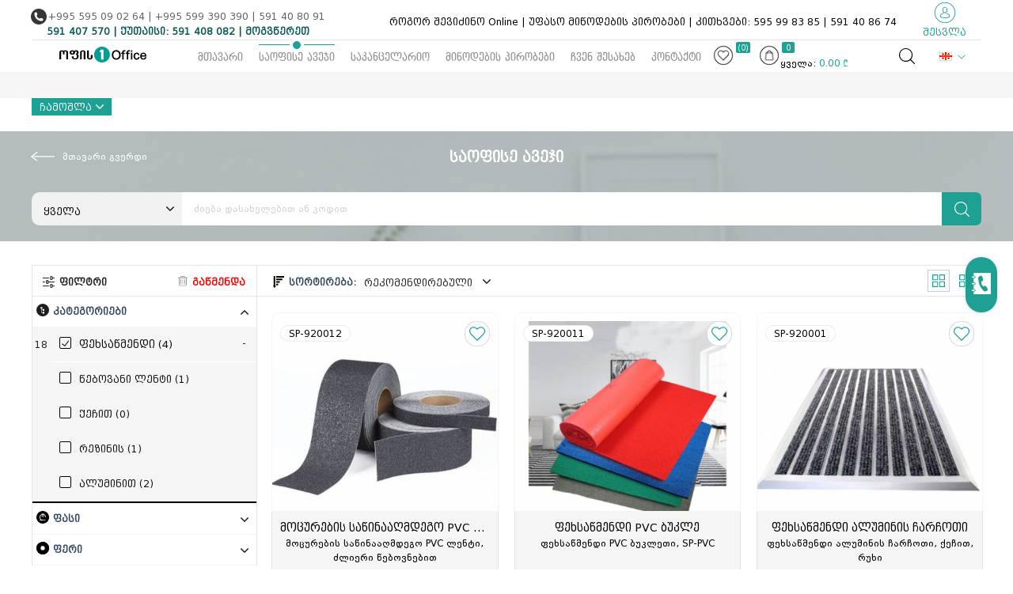

--- FILE ---
content_type: text/html; charset=UTF-8
request_url: https://office1.ge/ka/products/1/325
body_size: 23202
content:
<!DOCTYPE html><html lang="ka"><head><meta charset="utf-8"><meta name="viewport" content="width=device-width, initial-scale=1"><meta name="viewport" content="width=device-width, initial-scale=1.0"><meta http-equiv="X-UA-Compatible" content="ie=edge"><meta charset="utf-8"><title>ფეხსაწმენდი</title><meta name="description" lang="ka" content="ფეხსაწმენდი" /><meta name="keywords" lang="ka" content="ფეხსაწმენდი" /><meta property="og:image" content="https://office1.ge/uploads/meta/large/1_1.jpg?v=3" /><meta property="og:title" content="ფეხსაწმენდი" /><meta property="og:description" content="ფეხსაწმენდი" /><meta property="og:url" content="https://office1.ge/ka/products/1/325" /><meta property="og:site_name" content="office1.ge" /><meta property="og:type" content="website" /><meta property="fb:app_id" content=""><meta property="fb:admins" content="" /><meta content="ka" http-equiv="Content-Language"><meta name="copyright" content="©2020 office1.ge"><meta name="robots" content="all" /><meta name="revisit-after" content="1 days"><meta name="referrer" content="unsafe-url"><link rel="icon" type="image/icon" href="https://office1.ge/templates/assets/img/favico.png"><link rel="stylesheet" type="text/css" href="https://office1.ge/templates/assets/css/nouislider.min.css"><link rel="stylesheet" type="text/css" href="https://office1.ge/templates/assets/css/materialize.min.css"><link rel="stylesheet" type="text/css" href="https://office1.ge/templates/assets/css/font-awesome.min.css?v=5.30"><link rel="stylesheet" type="text/css" href="https://office1.ge/templates/assets/css/owl.carousel.min.css"><link rel="stylesheet" type="text/css" href="https://office1.ge/templates/assets/css/owl.theme.default.min.css"><link rel="stylesheet" type="text/css" href="https://office1.ge/templates/assets/css/src/slick-theme.css"><link rel="stylesheet" type="text/css" href="https://office1.ge/templates/assets/css/slick.css"><link rel="stylesheet" type="text/css" href="https://office1.ge/templates/assets/css/aos.css"><link rel="stylesheet" type="text/css" href="https://office1.ge/templates/assets/css/style.css?v=5.30"><link rel="stylesheet" href="https://use.fontawesome.com/releases/v5.6.1/css/all.css" integrity="sha384-gfdkjb5BdAXd+lj+gudLWI+BXq4IuLW5IT+brZEZsLFm++aCMlF1V92rMkPaX4PP" crossorigin="anonymous"><link href="https://office1.ge/templates/assets/img/favico.png" rel="shortcut icon" /><link rel="stylesheet" type="text/css" href="https://office1.ge/templates/assets/css/src/plugins.css?v=5.30"><link rel="stylesheet" type="text/css" href="https://office1.ge/templates/assets/css/src/libs/jalert.css?v=5.30" rel="stylesheet"><link rel="stylesheet" type="text/css" href="https://office1.ge/templates/assets/css/addon.css"><script type="text/javascript">
		var LANG = 'ka'; 
		var THEME = 'https://office1.ge/templates/assets/';
		var URI = 'https://office1.ge/ka/';
		var URL = 'https://office1.ge/';
		var IMG_TYPE = '.jpg';
		var COOKIE_SITE_TIME = '';
		var COOKIE_SITE_DOMAIN = '';
		var CACHE = 'https://office1.ge/';
		var PAGE = 'products';
		var ACTION = '1';
		var CONFIG = {PRODUCTS:{prsFilter:'https://office1.ge/ka/products/getproducts/1',fullPrice:'https://office1.ge/ka/products/fullprice',getVariation:'https://office1.ge/ka/products/getvariation',pagination:'https://office1.ge/ka/products/getpagination/1'},CART:{customerinfo:'https://office1.ge/ka/cart/customerinfo',delivery:'https://office1.ge/ka/cart/delivery',savedelivery:'https://office1.ge/ka/cart/savedelivery',payment:'https://office1.ge/ka/cart/payment',completeorder:'https://office1.ge/ka/cart/completeorder',printOrder:'https://office1.ge/ka/cart/printorder'},BUY:{customerinfo:'https://office1.ge/ka/buy/customerinfo',delivery:'https://office1.ge/ka/buy/delivery',savedelivery:'https://office1.ge/ka/buy/savedelivery',payment:'https://office1.ge/ka/buy/payment',completeorder:'https://office1.ge/ka/buy/completeorder'},USER:{defaultUserPage:'https://office1.ge/ka/user/',authorizeURL:'https://office1.ge/ka/user/authorize/',signupURL:'https://office1.ge/ka/user/signup/',resendActCode:'https://office1.ge/ka/user/resendactivationcode/',recoveryForm:'https://office1.ge/ka/user/passwordrecoveryform',initRecoveryURL:'https://office1.ge/ka/user/initrecovery/',handleRecoveryURL:'https://office1.ge/ka/user/handlerecovery',updateUserPassword:'https://office1.ge/ka/user/updateuserpassword/',savePersonalInfo:'https://office1.ge/ka/user/savepersonalinfo',readMessage:'https://office1.ge/ka/user/readmessage',deleteMessage:'https://office1.ge/ka/user/deletemessage'},SUBSCRIBE:'https://office1.ge/ka/contact/subscribe'};
	</script></head><body><div class="search_back"></div><div class="ConnectShowBack"><div class="ConnectForm"><form onsubmit="_form.checkFields(this); return false;" method="post" action="https://office1.ge/ka/contact/contactme"><div class="form-header"><h5>591 407 570 | ქუთაისი: 591 408 082 | მოგვწერეთ</h5><div class="close-connect"></div></div><div class="form-content"><input type="text" name="Name" placeholder="სახელი"><input type="text" name="Mobile" placeholder="მობილური : xxxxxxxxx"><div class="convenient-time"><select name="StartTime"><option value="09:00">09:00</option><option value="10:00">10:00</option><option value="11:00">11:00</option><option value="12:00">12:00</option><option value="13:00">13:00</option><option value="14:00">14:00</option><option value="15:00">15:00</option><option value="16:00">16:00</option><option value="17:00">17:00</option><option value="18:00">18:00</option><option value="19:00">19:00</option></select><select name="EndTime"><option value="10:00">10:00</option><option value="11:00">11:00</option><option value="12:00">12:00</option><option value="13:00">13:00</option><option value="14:00">14:00</option><option value="15:00">15:00</option><option value="16:00">16:00</option><option value="17:00">17:00</option><option value="18:00">18:00</option><option value="19:00">19:00</option><option value="20:00">20:00</option></select></div></div><button class="send">გაგზავნა</button></form></div></div><header><div class="header-inside" data-aos="fade-in" data-aos-offset="50"><div class="container h-mr"><div class="first-block"><div class="row"><div class="col l4 hide-1200"><div class="header-contact"><div class="telephone"><img src="https://office1.ge/templates/assets/img/tel-circle.svg" alt="contact"><span>+995 595 09 02 64 | +995 599 390 390 | 591 40 80 91</span><span></span></div><a class="Connect">591 407 570 | ქუთაისი: 591 408 082 | მოგვწერეთ</a></div></div><div class="col xl7 l12 m12 s12 logo-block"><div class="header-items"><a href="http://office1.ge/ka/about/9">
									როგორ შევიძინო Online | 
								</a><a href="http://office1.ge/ka/about/12">
									უფასო მიწოდების პირობები | 
								</a><a href="http://office1.ge/ka/about/14">
									კითხვები: 595 99 83 85 | 591 40 86 74
								</a></div></div><div class="col xl1 l3 m6  hide-1200"><div class="enter-block"><a href="https://office1.ge/ka/user" class="enter right"><img src="https://office1.ge/templates/assets/img/user.png"><span>შესვლა</span></a></div><div class="clear"></div></div></div></div><div class="second-block center-align"><a href="https://office1.ge/ka/" class="logo2"><img src="https://office1.ge/templates/assets/img/logo.svg"></a><a href="https://office1.ge/ka/" class="logo"><img src="https://office1.ge/templates/assets/img/logo.svg"></a><button class="burger-bar"></button><nav><ul><li ><a href="https://office1.ge/ka/">
								მთავარი
							</a></li><li  class="active" ><a href="https://office1.ge/ka/products/1">
								საოფისე ავეჯი
							</a><div class="dropDown"><div class="container"><div class="row"><div class="col l3"><ul><li class="dropDown2"><div style="position: relative; width: 100%;" class="blckarrow"><a href="https://office1.ge/ka/products/1/273" class="item">1 სავარძელი</a><span class="newdropdownicons"></span></div><ul class="drop2 dropisacitve"><li><a href="https://office1.ge/ka/products/1/273/275">საოფისე სავარძელი ბადის</a></li><li><a href="https://office1.ge/ka/products/1/273/274">საოფისე სავარძელი ნაჭრის</a></li><li><a href="https://office1.ge/ka/products/1/273/276">საოფისე სავარძელი ტყავის</a></li><li><a href="https://office1.ge/ka/products/1/273/277">ექსკლუზიური  სავარძელი</a></li><li><a href="https://office1.ge/ka/products/1/273/461">გეიმინგ სავარძელი</a></li><li><a href="https://office1.ge/ka/products/1/273/593">სავარძლის ნაწილები</a></li></ul></li><li class="dropDown2"><div style="position: relative; width: 100%;" class="blckarrow"><a href="https://office1.ge/ka/products/1/199" class="item">2 სკამი</a><span class="newdropdownicons"></span></div><ul class="drop2 dropisacitve"><li><a href="https://office1.ge/ka/products/1/199/200">საოფისე სკამი ნაჭრის</a></li><li><a href="https://office1.ge/ka/products/1/199/587">საოფისე სკამი ტყავის</a></li><li><a href="https://office1.ge/ka/products/1/199/589">სასწავლო ტრენინგის სკამი</a></li><li><a href="https://office1.ge/ka/products/1/199/594">სამედიცინო, ანტისტატიკური  სკამი</a></li><li><a href="https://office1.ge/ka/products/1/199/202">პლასტიკური სკამი</a></li><li><a href="https://office1.ge/ka/products/1/199/266">ბარის სკამი</a></li><li><a href="https://office1.ge/ka/products/1/199/268">სამზარეულო, კაფე, რესტორანი</a></li><li><a href="https://office1.ge/ka/products/1/199/204">ბაღის სკამი</a></li><li><a href="https://office1.ge/ka/products/1/199/271">დასაკეცი სკამი </a></li><li><a href="https://office1.ge/ka/products/1/199/568">პუფი</a></li><li><a href="https://office1.ge/ka/products/1/199/592">სკამის დაფა</a></li></ul></li><li class="dropDown2"><div style="position: relative; width: 100%;" class="blckarrow"><a href="https://office1.ge/ka/products/1/671" class="item">3 საკონფერენციო სკამი</a><span class="newdropdownicons"></span></div><ul class="drop2 dropisacitve"><li><a href="https://office1.ge/ka/products/1/671/672">საკონფერენციო ქსოვილის</a></li><li><a href="https://office1.ge/ka/products/1/671/673">საკონფერენციო ტყავის</a></li></ul></li><li class="dropDown2"><div style="position: relative; width: 100%;" class="blckarrow"><a href="https://office1.ge/ka/products/1/660" class="item">4 მოსაცდელი სკამი</a><span class="newdropdownicons"></span></div><ul class="drop2 dropisacitve"><li><a href="https://office1.ge/ka/products/1/660/666">მოსაცდელი სკამი 1 ადგილიანი</a></li><li><a href="https://office1.ge/ka/products/1/660/667">მოსაცდელი სკამი 2 ადგილიანი</a></li><li><a href="https://office1.ge/ka/products/1/660/668">მოსაცდელი სკამი 3 ადგილიანი</a></li></ul></li><li class="dropDown2"><div style="position: relative; width: 100%;" class="blckarrow"><a href="https://office1.ge/ka/products/1/311" class="item">5 რბილი ავეჯი</a><span class="newdropdownicons"></span></div><ul class="drop2 dropisacitve"><li><a href="https://office1.ge/ka/products/1/311/312">დივანი 2 და 3 ადგილიანი </a></li><li><a href="https://office1.ge/ka/products/1/311/313">დივანი 1 ადგილიანი</a></li><li><a href="https://office1.ge/ka/products/1/311/314">კუთხე</a></li><li><a href="https://office1.ge/ka/products/1/311/315">საოფისე სამეული 3+1+1</a></li><li><a href="https://office1.ge/ka/products/1/311/675">ვიზიტორის დივანი</a></li><li><a href="https://office1.ge/ka/products/1/311/676">ვიზიტორის სავარძელი</a></li><li><a href="https://office1.ge/ka/products/1/311/597">პუფი</a></li></ul></li><li class="dropDown2"><div style="position: relative; width: 100%;" class="blckarrow"><a href="https://office1.ge/ka/products/1/281" class="item">6 საოფისე მაგიდა</a><span class="newdropdownicons"></span></div><ul class="drop2 dropisacitve"><li><a href="https://office1.ge/ka/products/1/281/282">საოფისე მაგიდა</a></li><li><a href="https://office1.ge/ka/products/1/281/283">ხელმძღვანელის მაგიდა</a></li><li><a href="https://office1.ge/ka/products/1/281/284">საკონფერენციო მაგიდა</a></li><li><a href="https://office1.ge/ka/products/1/281/287">ჟურნალის მაგიდა</a></li><li><a href="https://office1.ge/ka/products/1/281/289">კაფე, სამზარეულოს მაგიდა</a></li><li><a href="https://office1.ge/ka/products/1/281/604">სამაგიდე მომრგვალება</a></li><li><a href="https://office1.ge/ka/products/1/281/605">სამაგიდე შემაერთებელი</a></li><li><a href="https://office1.ge/ka/products/1/281/613">კონსოლი</a></li><li><a href="https://office1.ge/ka/products/1/281/640">რეგულირებადი ბაზა</a></li><li><a href="https://office1.ge/ka/products/1/281/641">რეგულირებადი ბაზის ტოპი</a></li><li><a href="https://office1.ge/ka/products/1/281/648">მაგიდის აქსესუარი</a></li></ul></li></ul></div><div class="col l3"><ul><li class="dropDown2"><div style="position: relative; width: 100%;" class="blckarrow"><a href="https://office1.ge/ka/products/1/290" class="item">7 საოფისე კარადა</a><span class="newdropdownicons"></span></div><ul class="drop2 dropisacitve"><li><a href="https://office1.ge/ka/products/1/290/291">საოფისე კარადა</a></li></ul></li><li class="dropDown2"><div style="position: relative; width: 100%;" class="blckarrow"><a href="https://office1.ge/ka/products/1/296" class="item">8 საოფისე ტუმბო</a><span class="newdropdownicons"></span></div><ul class="drop2 dropisacitve"><li><a href="https://office1.ge/ka/products/1/296/297">საოფისე ტუმბო</a></li></ul></li><li class="blckarrow"><a href="https://office1.ge/ka/products/1/688" class="item">9 კაბინეტი მენეჯერის</a></li><li class="dropDown2"><div style="position: relative; width: 100%;" class="blckarrow"><a href="https://office1.ge/ka/products/1/677" class="item">10 კაბინეტის ხელმძღვანელის</a><span class="newdropdownicons"></span></div><ul class="drop2 dropisacitve"><li><a href="https://office1.ge/ka/products/1/677/678">კოლექცია KAYRA</a></li><li><a href="https://office1.ge/ka/products/1/677/679">კოლექცია MUSTANG</a></li><li><a href="https://office1.ge/ka/products/1/677/681">კოლექცია BLACK</a></li><li><a href="https://office1.ge/ka/products/1/677/682">კოლექცია EAGLE</a></li><li><a href="https://office1.ge/ka/products/1/677/683">კოლექცია EAGLE LAMINATE</a></li><li><a href="https://office1.ge/ka/products/1/677/684">კოლექცია KRANZ</a></li><li><a href="https://office1.ge/ka/products/1/677/685">კოლექცია HUNTER</a></li><li><a href="https://office1.ge/ka/products/1/677/686">კოლექცია MAGNUM</a></li><li><a href="https://office1.ge/ka/products/1/677/687">კოლექცია FORTUNE</a></li></ul></li><li class="dropDown2"><div style="position: relative; width: 100%;" class="blckarrow"><a href="https://office1.ge/ka/products/1/300" class="item">11 მეტალის ავეჯი</a><span class="newdropdownicons"></span></div><ul class="drop2 dropisacitve"><li><a href="https://office1.ge/ka/products/1/300/301">საოფისე მეტალის კარადა</a></li><li><a href="https://office1.ge/ka/products/1/300/566">სასკოლო</a></li><li><a href="https://office1.ge/ka/products/1/300/655">ლოქერი</a></li></ul></li></ul></div><div class="col l3"><ul><li class="dropDown2"><div style="position: relative; width: 100%;" class="blckarrow"><a href="https://office1.ge/ka/products/1/657" class="item">12 საწყობის თარო მეტალის, სტელაჟი</a><span class="newdropdownicons"></span></div><ul class="drop2 dropisacitve"><li><a href="https://office1.ge/ka/products/1/657/658">საწყობის თარო, 4 სექცია</a></li></ul></li><li class="blckarrow"><a href="https://office1.ge/ka/products/1/304" class="item">13 ფაილკაბინეტი</a></li><li class="dropDown2"><div style="position: relative; width: 100%;" class="blckarrow"><a href="https://office1.ge/ka/products/1/305" class="item">14 სეიფი</a><span class="newdropdownicons"></span></div><ul class="drop2 dropisacitve"><li><a href="https://office1.ge/ka/products/1/305/306">საოფისე სეიფი</a></li><li><a href="https://office1.ge/ka/products/1/305/307">სასტუმროს სეიფი</a></li><li><a href="https://office1.ge/ka/products/1/305/309">იარაღის სეიფი</a></li></ul></li><li class="dropDown2"><div style="position: relative; width: 100%;" class="blckarrow"><a href="https://office1.ge/ka/products/1/316" class="item">15 რესეფშენი, ტრიბუნა</a><span class="newdropdownicons"></span></div><ul class="drop2 dropisacitve"><li><a href="https://office1.ge/ka/products/1/316/603">რესეფშენი</a></li><li><a href="https://office1.ge/ka/products/1/316/602">ტრიბუნა</a></li></ul></li><li class="blckarrow"><a href="https://office1.ge/ka/products/1/321" class="item">16 ტანსაცმლის საკიდი</a></li></ul></div><div class="col l3"><ul><li class="dropDown2"><div style="position: relative; width: 100%;" class="blckarrow"><a href="https://office1.ge/ka/products/1/322" class="item">17 ბარიერი</a><span class="newdropdownicons"></span></div><ul class="drop2 dropisacitve"><li><a href="https://office1.ge/ka/products/1/322/323">სადგამი</a></li><li><a href="https://office1.ge/ka/products/1/322/324">ლენტა</a></li><li><a href="https://office1.ge/ka/products/1/322/558">ფირნიში </a></li><li><a href="https://office1.ge/ka/products/1/322/632">კედლის სამაგრი</a></li></ul></li><li class="dropDown2"><div style="position: relative; width: 100%;" class="blckarrow"><a href="https://office1.ge/ka/products/1/325" class="item">18 ფეხსაწმენდი</a><span class="newdropdownicons"></span></div><ul class="drop2 dropisacitve"><li><a href="https://office1.ge/ka/products/1/325/326">წებოვანი ლენტი</a></li><li><a href="https://office1.ge/ka/products/1/325/327">ქეჩით</a></li><li><a href="https://office1.ge/ka/products/1/325/328">რეზინის</a></li><li><a href="https://office1.ge/ka/products/1/325/329">ალუმინით</a></li></ul></li><li class="dropDown2"><div style="position: relative; width: 100%;" class="blckarrow"><a href="https://office1.ge/ka/products/1/334" class="item">19 სააგარაკე, ეზოს ავეჯი</a><span class="newdropdownicons"></span></div><ul class="drop2 dropisacitve"><li><a href="https://office1.ge/ka/products/1/334/335">მაგიდა ჭედური</a></li><li><a href="https://office1.ge/ka/products/1/334/337">სკამი ჭედური</a></li><li><a href="https://office1.ge/ka/products/1/334/342">მაგიდა და სკამები</a></li><li><a href="https://office1.ge/ka/products/1/334/343">ნაკრები ტენტი</a></li><li><a href="https://office1.ge/ka/products/1/334/344">სამეული</a></li><li><a href="https://office1.ge/ka/products/1/334/623">სკამის და სავარძლის ბალიში</a></li><li><a href="https://office1.ge/ka/products/1/334/631">ეზოს აქსესუარი</a></li></ul></li><li class="dropDown2"><div style="position: relative; width: 100%;" class="blckarrow"><a href="https://office1.ge/ka/products/1/550" class="item">20 არომატიზატორი</a><span class="newdropdownicons"></span></div><ul class="drop2 dropisacitve"><li><a href="https://office1.ge/ka/products/1/550/551">სითხე</a></li><li><a href="https://office1.ge/ka/products/1/550/552">სანთელი</a></li><li><a href="https://office1.ge/ka/products/1/550/569">დიფუზორი</a></li></ul></li><li class="dropDown2"><div style="position: relative; width: 100%;" class="blckarrow"><a href="https://office1.ge/ka/products/1/611" class="item">21 ნაწილები</a><span class="newdropdownicons"></span></div><ul class="drop2 dropisacitve"><li><a href="https://office1.ge/ka/products/1/611/650">მექანიზმი</a></li><li><a href="https://office1.ge/ka/products/1/611/651">ამორტიზატორი</a></li><li><a href="https://office1.ge/ka/products/1/611/652">სახელური</a></li><li><a href="https://office1.ge/ka/products/1/611/653">ვარსკვლავა ფეხი</a></li><li><a href="https://office1.ge/ka/products/1/611/654">გორგოლაჭი</a></li></ul></li></ul></div></div></div></div></li><li ><a href="https://office1.ge/ka/products/2">
								საკანცელარიო
							</a><div class="dropDown"><div class="container"><div class="row"><div class="col l3"><ul><li class="dropDown2"><div style="position: relative; width: 100%;" class="blckarrow"><a href="https://office1.ge/ka/products/2/347" class="item">1 საბეჭდი ქაღალდი</a><span class="newdropdownicons"></span></div><ul class="drop2 dropisacitve"><li><a href="https://office1.ge/ka/products/2/347/348">ქაღალდი A4</a></li><li><a href="https://office1.ge/ka/products/2/347/349">ქაღალდი A3</a></li></ul></li><li class="dropDown2"><div style="position: relative; width: 100%;" class="blckarrow"><a href="https://office1.ge/ka/products/2/350" class="item">2 ქაღალდის პროდუქცია</a><span class="newdropdownicons"></span></div><ul class="drop2 dropisacitve"><li><a href="https://office1.ge/ka/products/2/350/351">ფერადი ქაღალდი</a></li><li><a href="https://office1.ge/ka/products/2/350/353">სერთიფიკატის ქაღალდი, ყდა</a></li><li><a href="https://office1.ge/ka/products/2/350/354">ფოტო ქაღალდი</a></li><li><a href="https://office1.ge/ka/products/2/350/355">სპეც ქაღალდი</a></li><li><a href="https://office1.ge/ka/products/2/350/358">ვატმანის ქაღალდი</a></li><li><a href="https://office1.ge/ka/products/2/350/664">სამხატვრო ქაღალდი</a></li><li><a href="https://office1.ge/ka/products/2/350/617">ასლგადამყვანი</a></li></ul></li><li class="dropDown2"><div style="position: relative; width: 100%;" class="blckarrow"><a href="https://office1.ge/ka/products/2/360" class="item">3 ბაინდერი, საქაღალდე</a><span class="newdropdownicons"></span></div><ul class="drop2 dropisacitve"><li><a href="https://office1.ge/ka/products/2/360/633">ბაინდერი A4 განიერი</a></li><li><a href="https://office1.ge/ka/products/2/360/361">ბაინდერი A4 ვიწრო</a></li><li><a href="https://office1.ge/ka/products/2/360/362">ბაინდერი A3</a></li><li><a href="https://office1.ge/ka/products/2/360/363">ბაინდერი A5</a></li><li><a href="https://office1.ge/ka/products/2/360/365">ბაინდერი 4 რგოლზე</a></li><li><a href="https://office1.ge/ka/products/2/360/366">ბაინდერი 2 რგოლზე</a></li><li><a href="https://office1.ge/ka/products/2/360/367">ფაილი</a></li><li><a href="https://office1.ge/ka/products/2/360/368">ჩამოსაკიდი ფაილი</a></li><li><a href="https://office1.ge/ka/products/2/360/369">სწრაფჩამკერი</a></li><li><a href="https://office1.ge/ka/products/2/360/370">საქაღალდე ღილაკით</a></li><li><a href="https://office1.ge/ka/products/2/360/371">საქაღალდე რეზინით</a></li><li><a href="https://office1.ge/ka/products/2/360/372">საქაღალდე დამჭერით</a></li><li><a href="https://office1.ge/ka/products/2/360/373">სასაბუთე ყუთი</a></li><li><a href="https://office1.ge/ka/products/2/360/374">საარქივო ყუთი</a></li><li><a href="https://office1.ge/ka/products/2/360/375">სამდივნო დაფა</a></li><li><a href="https://office1.ge/ka/products/2/360/376">დივაიდერი</a></li><li><a href="https://office1.ge/ka/products/2/360/564">საქაღალდე ჩანთა</a></li><li><a href="https://office1.ge/ka/products/2/360/565">საქაღალდე ფაილებით</a></li><li><a href="https://office1.ge/ka/products/2/360/618">საქაღალდე ბაფთით</a></li><li><a href="https://office1.ge/ka/products/2/360/665">საქაღალდე ელვა შესაკრავით</a></li></ul></li><li class="dropDown2"><div style="position: relative; width: 100%;" class="blckarrow"><a href="https://office1.ge/ka/products/2/377" class="item">4 ასაკინძი საშუალებები</a><span class="newdropdownicons"></span></div><ul class="drop2 dropisacitve"><li><a href="https://office1.ge/ka/products/2/377/378">მანქანა პლასტიკურ ზამბარაზე</a></li><li><a href="https://office1.ge/ka/products/2/377/379">მანქანა მეტალის ზამბარაზე</a></li><li><a href="https://office1.ge/ka/products/2/377/380">ზამბარა პლასტიკური</a></li><li><a href="https://office1.ge/ka/products/2/377/381">ზამბარა მეტალის</a></li><li><a href="https://office1.ge/ka/products/2/377/382">ასაკინძი ყდა</a></li></ul></li><li class="dropDown2"><div style="position: relative; width: 100%;" class="blckarrow"><a href="https://office1.ge/ka/products/2/384" class="item">5 სტეპლერი, სახვრეტელა</a><span class="newdropdownicons"></span></div><ul class="drop2 dropisacitve"><li><a href="https://office1.ge/ka/products/2/384/385">სტეპლერი N10</a></li><li><a href="https://office1.ge/ka/products/2/384/386">სტეპლერი N24/6</a></li><li><a href="https://office1.ge/ka/products/2/384/387">სტეპლერი დიდი</a></li><li><a href="https://office1.ge/ka/products/2/384/388">სტეპლერის სკობი</a></li><li><a href="https://office1.ge/ka/products/2/384/389">ანტისტეპლერი</a></li><li><a href="https://office1.ge/ka/products/2/384/390">სახვრეტელა</a></li></ul></li><li class="dropDown2"><div style="position: relative; width: 100%;" class="blckarrow"><a href="https://office1.ge/ka/products/2/391" class="item">6 საჭრელი საშუალებები</a><span class="newdropdownicons"></span></div><ul class="drop2 dropisacitve"><li><a href="https://office1.ge/ka/products/2/391/392">მაკრატელი</a></li><li><a href="https://office1.ge/ka/products/2/391/393">დანა</a></li><li><a href="https://office1.ge/ka/products/2/391/394">დანის პირი</a></li><li><a href="https://office1.ge/ka/products/2/391/395">გილიოტინა</a></li></ul></li><li class="dropDown2"><div style="position: relative; width: 100%;" class="blckarrow"><a href="https://office1.ge/ka/products/2/396" class="item">7 სამაგიდე აქსესუარები</a><span class="newdropdownicons"></span></div><ul class="drop2 dropisacitve"><li><a href="https://office1.ge/ka/products/2/396/397">ჩასანიშნი ყუთი</a></li><li><a href="https://office1.ge/ka/products/2/396/398">საკანცელარიო ჭიქა</a></li><li><a href="https://office1.ge/ka/products/2/396/399">საკანცელარიო ჯამი</a></li><li><a href="https://office1.ge/ka/products/2/396/400">მაგიდის დამცავი</a></li><li><a href="https://office1.ge/ka/products/2/396/401">სასაბუთე ყუთი</a></li><li><a href="https://office1.ge/ka/products/2/396/402">სამაგიდე ორგანაიზერი</a></li><li><a href="https://office1.ge/ka/products/2/396/403">სასაჩუქრე ნაკრები</a></li><li><a href="https://office1.ge/ka/products/2/396/563">სკრეპის ჭიქა</a></li><li><a href="https://office1.ge/ka/products/2/396/571">ფაილკაბინეტი</a></li></ul></li><li class="dropDown2"><div style="position: relative; width: 100%;" class="blckarrow"><a href="https://office1.ge/ka/products/2/404" class="item">8 სავიზიტე</a><span class="newdropdownicons"></span></div><ul class="drop2 dropisacitve"><li><a href="https://office1.ge/ka/products/2/404/405">სამაგიდე</a></li><li><a href="https://office1.ge/ka/products/2/404/406">ალბომი</a></li></ul></li><li class="dropDown2"><div style="position: relative; width: 100%;" class="blckarrow"><a href="https://office1.ge/ka/products/2/407" class="item">9 სამაგრი საშუალებები</a><span class="newdropdownicons"></span></div><ul class="drop2 dropisacitve"><li><a href="https://office1.ge/ka/products/2/407/408">სკრეპი</a></li><li><a href="https://office1.ge/ka/products/2/407/409">ჭიკარტი</a></li><li><a href="https://office1.ge/ka/products/2/407/410">ქინძისთავი</a></li><li><a href="https://office1.ge/ka/products/2/407/411">კლიპი</a></li><li><a href="https://office1.ge/ka/products/2/407/412">ლურსმანი</a></li></ul></li><li class="dropDown2"><div style="position: relative; width: 100%;" class="blckarrow"><a href="https://office1.ge/ka/products/2/413" class="item">10 ბლოკნოტი</a><span class="newdropdownicons"></span></div><ul class="drop2 dropisacitve"><li><a href="https://office1.ge/ka/products/2/413/414">ბლოკნოტი ზამბარით</a></li><li><a href="https://office1.ge/ka/products/2/413/415">ბლოკნოტი ტყავის ყდით</a></li><li><a href="https://office1.ge/ka/products/2/413/416">ყოველდღიური</a></li><li><a href="https://office1.ge/ka/products/2/413/417">ალფავიტიანი</a></li><li><a href="https://office1.ge/ka/products/2/413/418">ბლოკნოტი უზამბარო</a></li><li><a href="https://office1.ge/ka/products/2/413/419">ალბომი</a></li><li><a href="https://office1.ge/ka/products/2/413/591">ბლოკნოტი-სქეჩბუქი</a></li><li><a href="https://office1.ge/ka/products/2/413/600">რვეული</a></li><li><a href="https://office1.ge/ka/products/2/413/601">სატელეფონო</a></li></ul></li><li class="dropDown2"><div style="position: relative; width: 100%;" class="blckarrow"><a href="https://office1.ge/ka/products/2/420" class="item">11 კალამი</a><span class="newdropdownicons"></span></div><ul class="drop2 dropisacitve"><li><a href="https://office1.ge/ka/products/2/420/421">ბურთულიანი</a></li><li><a href="https://office1.ge/ka/products/2/420/422">გელიანი</a></li><li><a href="https://office1.ge/ka/products/2/420/423">კაპილარული</a></li><li><a href="https://office1.ge/ka/products/2/420/424">სამაგიდე</a></li><li><a href="https://office1.ge/ka/products/2/420/425">სასაჩუქრე</a></li><li><a href="https://office1.ge/ka/products/2/420/426">კალმის გული</a></li></ul></li><li class="dropDown2"><div style="position: relative; width: 100%;" class="blckarrow"><a href="https://office1.ge/ka/products/2/427" class="item">12 მარკერი</a><span class="newdropdownicons"></span></div><ul class="drop2 dropisacitve"><li><a href="https://office1.ge/ka/products/2/427/428">ტექსტმარკერი</a></li><li><a href="https://office1.ge/ka/products/2/427/429">დაფის მარკერი</a></li><li><a href="https://office1.ge/ka/products/2/427/430">პერმანენტი მარკერი</a></li><li><a href="https://office1.ge/ka/products/2/427/431">მინა-მეტალის მარკერი</a></li><li><a href="https://office1.ge/ka/products/2/427/636">მარკერის მელანი</a></li><li><a href="https://office1.ge/ka/products/2/427/646">სკეჩ მარკერი</a></li></ul></li></ul></div><div class="col l3"><ul><li class="dropDown2"><div style="position: relative; width: 100%;" class="blckarrow"><a href="https://office1.ge/ka/products/2/432" class="item">13 ფანქარი, სახაზავი</a><span class="newdropdownicons"></span></div><ul class="drop2 dropisacitve"><li><a href="https://office1.ge/ka/products/2/432/433">უბრალო ფანქარი</a></li><li><a href="https://office1.ge/ka/products/2/432/434">მექანიკური ფანქარი</a></li><li><a href="https://office1.ge/ka/products/2/432/435">ფერადი ფანქარი</a></li><li><a href="https://office1.ge/ka/products/2/432/436">გრიფელი</a></li><li><a href="https://office1.ge/ka/products/2/432/437">ფარგალი</a></li><li><a href="https://office1.ge/ka/products/2/432/438">სახაზავი</a></li><li><a href="https://office1.ge/ka/products/2/432/439">სათლელი</a></li><li><a href="https://office1.ge/ka/products/2/432/440">საშლელი</a></li><li><a href="https://office1.ge/ka/products/2/432/561">საშლელი და სათლელი</a></li><li><a href="https://office1.ge/ka/products/2/432/570">საზომი</a></li><li><a href="https://office1.ge/ka/products/2/432/576">ფლომასტერი</a></li></ul></li><li class="dropDown2"><div style="position: relative; width: 100%;" class="blckarrow"><a href="https://office1.ge/ka/products/2/441" class="item">14 კორექტორი</a><span class="newdropdownicons"></span></div><ul class="drop2 dropisacitve"><li><a href="https://office1.ge/ka/products/2/441/442">კალამი</a></li><li><a href="https://office1.ge/ka/products/2/441/443">ფუნჯით</a></li><li><a href="https://office1.ge/ka/products/2/441/444">როლერი</a></li><li><a href="https://office1.ge/ka/products/2/441/445">გამხსნელი</a></li></ul></li><li class="dropDown2"><div style="position: relative; width: 100%;" class="blckarrow"><a href="https://office1.ge/ka/products/2/446" class="item">15 ჩასანიშნი ქაღალდი</a><span class="newdropdownicons"></span></div><ul class="drop2 dropisacitve"><li><a href="https://office1.ge/ka/products/2/446/447">ჩასანიშნი წებოვანი</a></li><li><a href="https://office1.ge/ka/products/2/446/448">ჩასანიშნი არაწებოვანი</a></li><li><a href="https://office1.ge/ka/products/2/446/449">ჩასანიშნი ყუთი</a></li><li><a href="https://office1.ge/ka/products/2/446/642">ჩასანიშნი ქაღალდის დამჭერი</a></li></ul></li><li class="dropDown2"><div style="position: relative; width: 100%;" class="blckarrow"><a href="https://office1.ge/ka/products/2/450" class="item">16 წებოვანი ეტიკეტი</a><span class="newdropdownicons"></span></div><ul class="drop2 dropisacitve"><li><a href="https://office1.ge/ka/products/2/450/451">წებოვანი ეტიკეტი</a></li><li><a href="https://office1.ge/ka/products/2/450/452">ფასის ეტიკეტი</a></li></ul></li><li class="dropDown2"><div style="position: relative; width: 100%;" class="blckarrow"><a href="https://office1.ge/ka/products/2/453" class="item">17 სკოჩი, წებო</a><span class="newdropdownicons"></span></div><ul class="drop2 dropisacitve"><li><a href="https://office1.ge/ka/products/2/453/454">წებო თხევადი</a></li><li><a href="https://office1.ge/ka/products/2/453/455">წებო მშრალი</a></li><li><a href="https://office1.ge/ka/products/2/453/456">სკოჩი</a></li><li><a href="https://office1.ge/ka/products/2/453/457">სკოჩი შესაფუთი</a></li><li><a href="https://office1.ge/ka/products/2/453/458">სკოჩი ორმაგი</a></li><li><a href="https://office1.ge/ka/products/2/453/459">სკოჩი უხილავი</a></li><li><a href="https://office1.ge/ka/products/2/453/460">სკოჩის აპარატი</a></li><li><a href="https://office1.ge/ka/products/2/453/557">წებო როლერი</a></li></ul></li><li class="dropDown2"><div style="position: relative; width: 100%;" class="blckarrow"><a href="https://office1.ge/ka/products/2/466" class="item">18 სასკოლო ნივთები</a><span class="newdropdownicons"></span></div><ul class="drop2 dropisacitve"><li><a href="https://office1.ge/ka/products/2/466/468">სახატავი ალბომი</a></li><li><a href="https://office1.ge/ka/products/2/466/469">პენალი</a></li><li><a href="https://office1.ge/ka/products/2/466/471">ცარცი</a></li><li><a href="https://office1.ge/ka/products/2/466/472">ფუნჯი</a></li><li><a href="https://office1.ge/ka/products/2/466/473">გუაში</a></li><li><a href="https://office1.ge/ka/products/2/466/474">აკვარელი</a></li><li><a href="https://office1.ge/ka/products/2/466/475">პლასტელინი</a></li><li><a href="https://office1.ge/ka/products/2/466/476">ფარგალი</a></li><li><a href="https://office1.ge/ka/products/2/466/560">ფლომასტერი</a></li><li><a href="https://office1.ge/ka/products/2/466/596">გასაფერადებელი-ანტისტრესი</a></li><li><a href="https://office1.ge/ka/products/2/466/612">წიგნის გადასაკრავი</a></li><li><a href="https://office1.ge/ka/products/2/466/637">პასტელი</a></li></ul></li><li class="dropDown2"><div style="position: relative; width: 100%;" class="blckarrow"><a href="https://office1.ge/ka/products/2/478" class="item">19 საოფისე ურნა</a><span class="newdropdownicons"></span></div><ul class="drop2 dropisacitve"><li><a href="https://office1.ge/ka/products/2/478/479">საოფისე</a></li><li><a href="https://office1.ge/ka/products/2/478/480">საფერფლე</a></li><li><a href="https://office1.ge/ka/products/2/478/481">ეზოს</a></li><li><a href="https://office1.ge/ka/products/2/478/482">სასტუმროს</a></li><li><a href="https://office1.ge/ka/products/2/478/483">გადამუშავების კონტეინერი</a></li></ul></li><li class="blckarrow"><a href="https://office1.ge/ka/products/2/484" class="item">20 სალაროს ყუთი</a></li><li class="dropDown2"><div style="position: relative; width: 100%;" class="blckarrow"><a href="https://office1.ge/ka/products/2/485" class="item">21 კალკულატორი</a><span class="newdropdownicons"></span></div><ul class="drop2 dropisacitve"><li><a href="https://office1.ge/ka/products/2/485/486">სამაგიდე</a></li><li><a href="https://office1.ge/ka/products/2/485/487">ჯიბის</a></li></ul></li><li class="blckarrow"><a href="https://office1.ge/ka/products/2/488" class="item">22 ჩეკის რულონი</a></li><li class="dropDown2"><div style="position: relative; width: 100%;" class="blckarrow"><a href="https://office1.ge/ka/products/2/489" class="item">23 დაფა, საშლელი, მაგნიტი</a><span class="newdropdownicons"></span></div><ul class="drop2 dropisacitve"><li><a href="https://office1.ge/ka/products/2/489/490">დაფა ბორმარკერის</a></li><li><a href="https://office1.ge/ka/products/2/489/491">დაფა ფლიპჩარტის</a></li><li><a href="https://office1.ge/ka/products/2/489/492">დაფა ცარცის</a></li><li><a href="https://office1.ge/ka/products/2/489/493">დაფა განცხადების</a></li><li><a href="https://office1.ge/ka/products/2/489/494">სახარჯი მასალები</a></li><li><a href="https://office1.ge/ka/products/2/489/572">ფლიპჩარტის ქაღალდი</a></li><li><a href="https://office1.ge/ka/products/2/489/577">სადგამი</a></li></ul></li><li class="dropDown2"><div style="position: relative; width: 100%;" class="blckarrow"><a href="https://office1.ge/ka/products/2/495" class="item">24 ოვერჰედის ეკრანი</a><span class="newdropdownicons"></span></div><ul class="drop2 dropisacitve"><li><a href="https://office1.ge/ka/products/2/495/496">ლაზერი</a></li><li><a href="https://office1.ge/ka/products/2/495/497">ელექტრო</a></li><li><a href="https://office1.ge/ka/products/2/495/498">სადგამით</a></li><li><a href="https://office1.ge/ka/products/2/495/499">კედლის</a></li></ul></li></ul></div><div class="col l3"><ul><li class="dropDown2"><div style="position: relative; width: 100%;" class="blckarrow"><a href="https://office1.ge/ka/products/2/500" class="item">25 ნუმერატორი</a><span class="newdropdownicons"></span></div><ul class="drop2 dropisacitve"><li><a href="https://office1.ge/ka/products/2/500/501">ნუმერატორი</a></li><li><a href="https://office1.ge/ka/products/2/500/502">თარიღატორი</a></li><li><a href="https://office1.ge/ka/products/2/500/574">ფასის მანქანა</a></li><li><a href="https://office1.ge/ka/products/2/500/575">ფასის ეტიკეტი</a></li></ul></li><li class="blckarrow"><a href="https://office1.ge/ka/products/2/503" class="item">26 თითის დასასველებელი</a></li><li class="blckarrow"><a href="https://office1.ge/ka/products/2/504" class="item">27 ლუპა</a></li><li class="dropDown2"><div style="position: relative; width: 100%;" class="blckarrow"><a href="https://office1.ge/ka/products/2/505" class="item">28 მელანი და ბეჭედი</a><span class="newdropdownicons"></span></div><ul class="drop2 dropisacitve"><li><a href="https://office1.ge/ka/products/2/505/506">ბეჭდის ბალიში</a></li><li><a href="https://office1.ge/ka/products/2/505/507">ბეჭდის მელანი</a></li></ul></li><li class="dropDown2"><div style="position: relative; width: 100%;" class="blckarrow"><a href="https://office1.ge/ka/products/2/508" class="item">29 ლამინატორი, ფირი</a><span class="newdropdownicons"></span></div><ul class="drop2 dropisacitve"><li><a href="https://office1.ge/ka/products/2/508/509">ფირი</a></li><li><a href="https://office1.ge/ka/products/2/508/510">ლამინატორი</a></li></ul></li><li class="blckarrow"><a href="https://office1.ge/ka/products/2/511" class="item">30 შრედერი</a></li><li class="dropDown2"><div style="position: relative; width: 100%;" class="blckarrow"><a href="https://office1.ge/ka/products/2/512" class="item">31 გასაღების კარადა</a><span class="newdropdownicons"></span></div><ul class="drop2 dropisacitve"><li><a href="https://office1.ge/ka/products/2/512/513">გასაღების საკიდი</a></li><li><a href="https://office1.ge/ka/products/2/512/514">გასაღების კარადა</a></li></ul></li><li class="dropDown2"><div style="position: relative; width: 100%;" class="blckarrow"><a href="https://office1.ge/ka/products/2/515" class="item">32 კომპიუტერის აქსესუარები</a><span class="newdropdownicons"></span></div><ul class="drop2 dropisacitve"><li><a href="https://office1.ge/ka/products/2/515/516">მეხსიერების ბარათი</a></li><li><a href="https://office1.ge/ka/products/2/515/517">CD/DVD კონვერტი</a></li><li><a href="https://office1.ge/ka/products/2/515/518">CD/DVD დისკი</a></li><li><a href="https://office1.ge/ka/products/2/515/519">მაუსის დაფა</a></li><li><a href="https://office1.ge/ka/products/2/515/520">მონიტორის საწმენდი</a></li><li><a href="https://office1.ge/ka/products/2/515/615">ქსელის დამცავი, დამაგრძელებელი</a></li><li><a href="https://office1.ge/ka/products/2/515/619">ნოუთბუქის სადგამი</a></li><li><a href="https://office1.ge/ka/products/2/515/620">ფეხის სადგამი</a></li><li><a href="https://office1.ge/ka/products/2/515/644">მობილურის სადგამი</a></li></ul></li><li class="blckarrow"><a href="https://office1.ge/ka/products/2/524" class="item">33 ელემენტი</a></li><li class="blckarrow"><a href="https://office1.ge/ka/products/2/525" class="item">34 კონვერტი</a></li><li class="dropDown2"><div style="position: relative; width: 100%;" class="blckarrow"><a href="https://office1.ge/ka/products/2/526" class="item">35 დროშა</a><span class="newdropdownicons"></span></div><ul class="drop2 dropisacitve"><li><a href="https://office1.ge/ka/products/2/526/527">სადგამი</a></li><li><a href="https://office1.ge/ka/products/2/526/528">დროშა დიდი</a></li><li><a href="https://office1.ge/ka/products/2/526/529">დროშა სამაგიდე</a></li></ul></li><li class="dropDown2"><div style="position: relative; width: 100%;" class="blckarrow"><a href="https://office1.ge/ka/products/2/530" class="item">36 სამკერდე ბეიჯი</a><span class="newdropdownicons"></span></div><ul class="drop2 dropisacitve"><li><a href="https://office1.ge/ka/products/2/530/531">ბეიჯი</a></li><li><a href="https://office1.ge/ka/products/2/530/532">ბეიჯის თოკი</a></li></ul></li></ul></div><div class="col l3"><ul><li class="blckarrow"><a href="https://office1.ge/ka/products/2/533" class="item">37 ფულის რეზინი</a></li><li class="blckarrow"><a href="https://office1.ge/ka/products/2/534" class="item">38 ფირნიში</a></li><li class="dropDown2"><div style="position: relative; width: 100%;" class="blckarrow"><a href="https://office1.ge/ka/products/2/535" class="item">39 კალენდარი</a><span class="newdropdownicons"></span></div><ul class="drop2 dropisacitve"><li><a href="https://office1.ge/ka/products/2/535/536">კედლის</a></li><li><a href="https://office1.ge/ka/products/2/535/537">სამაგიდე</a></li></ul></li><li class="dropDown2"><div style="position: relative; width: 100%;" class="blckarrow"><a href="https://office1.ge/ka/products/2/539" class="item">40 საათი</a><span class="newdropdownicons"></span></div><ul class="drop2 dropisacitve"><li><a href="https://office1.ge/ka/products/2/539/540">საბავშვო</a></li><li><a href="https://office1.ge/ka/products/2/539/541">მაღვიძარა</a></li><li><a href="https://office1.ge/ka/products/2/539/542">სამაგიდე</a></li><li><a href="https://office1.ge/ka/products/2/539/543">კედლის</a></li></ul></li><li class="dropDown2"><div style="position: relative; width: 100%;" class="blckarrow"><a href="https://office1.ge/ka/products/2/544" class="item">41 განათება, LED ნათურა</a><span class="newdropdownicons"></span></div><ul class="drop2 dropisacitve"><li><a href="https://office1.ge/ka/products/2/544/545">დამაგრძელებელი</a></li><li><a href="https://office1.ge/ka/products/2/544/546">LED ნათურა</a></li><li><a href="https://office1.ge/ka/products/2/544/547">საოფისე, ჭერის სანათი</a></li><li><a href="https://office1.ge/ka/products/2/544/548">ტორშრი</a></li><li><a href="https://office1.ge/ka/products/2/544/549">სამაგიდე სანათი</a></li></ul></li><li class="dropDown2"><div style="position: relative; width: 100%;" class="blckarrow"><a href="https://office1.ge/ka/products/2/553" class="item">42 ჩანთა</a><span class="newdropdownicons"></span></div><ul class="drop2 dropisacitve"><li><a href="https://office1.ge/ka/products/2/553/554">ქაღალდის</a></li><li><a href="https://office1.ge/ka/products/2/553/555">ნაჭრის</a></li><li><a href="https://office1.ge/ka/products/2/553/638">ტყავის</a></li></ul></li><li class="dropDown2"><div style="position: relative; width: 100%;" class="blckarrow"><a href="https://office1.ge/ka/products/2/559" class="item">43 სილიკონის თოფი</a><span class="newdropdownicons"></span></div><ul class="drop2 dropisacitve"><li><a href="https://office1.ge/ka/products/2/559/573">ტყვია</a></li></ul></li><li class="dropDown2"><div style="position: relative; width: 100%;" class="blckarrow"><a href="https://office1.ge/ka/products/2/584" class="item">44 ჰიგიენა, ქიმია</a><span class="newdropdownicons"></span></div><ul class="drop2 dropisacitve"><li><a href="https://office1.ge/ka/products/2/584/700">აბაზანა/სამზარეულოს ხსნარი</a></li><li><a href="https://office1.ge/ka/products/2/584/627">იატაკის ხსნარი</a></li><li><a href="https://office1.ge/ka/products/2/584/701">ავეჯის საწმენდი</a></li><li><a href="https://office1.ge/ka/products/2/584/629">საპონი</a></li><li><a href="https://office1.ge/ka/products/2/584/694">ჭურჭლის  ჟელე, ღრუბელი</a></li><li><a href="https://office1.ge/ka/products/2/584/704">მინების საწმენდი</a></li><li><a href="https://office1.ge/ka/products/2/584/698">ჰაერის გამწმენდი</a></li><li><a href="https://office1.ge/ka/products/2/584/705">უნიტაზში ჩასაკიდი</a></li><li><a href="https://office1.ge/ka/products/2/584/690">ტუალეტის ქაღალდი</a></li><li><a href="https://office1.ge/ka/products/2/584/697">ხელსახოცი, ცხვირსახოცი</a></li><li><a href="https://office1.ge/ka/products/2/584/691">ცოცხი და აქანდაზი</a></li><li><a href="https://office1.ge/ka/products/2/584/692">მოპი და აქსესუარები</a></li><li><a href="https://office1.ge/ka/products/2/584/693">რეზინის ხელთათმანი</a></li><li><a href="https://office1.ge/ka/products/2/584/695">ტილო</a></li><li><a href="https://office1.ge/ka/products/2/584/696">ნაგვის პარკი</a></li><li><a href="https://office1.ge/ka/products/2/584/702">სველი ხელსახოცი</a></li><li><a href="https://office1.ge/ka/products/2/584/703">ერთჯერადი ჭურჭელი</a></li></ul></li><li class="blckarrow"><a href="https://office1.ge/ka/products/2/634" class="item">45 იატაკის დამცავი საფენი</a></li><li class="blckarrow"><a href="https://office1.ge/ka/products/2/639" class="item">46 სასაჩუქრე აქსესუარები</a></li><li class="blckarrow"><a href="https://office1.ge/ka/products/2/643" class="item">47 წელის ბალიში</a></li><li class="blckarrow"><a href="https://office1.ge/ka/products/2/645" class="item">48 წყლის ბოთლი</a></li></ul></div></div></div></div></li><li ><a href="https://office1.ge/ka/help">
								მიწოდების პირობები
							</a></li><li ><a href="https://office1.ge/ka/about">
								ჩვენ შესახებ
							</a></li><li ><a href="https://office1.ge/ka/contact">
								კონტაქტი
							</a></li></ul></nav><div class="scroll-buttons"><div class="favorites left"><a href="https://office1.ge/ka/favorites"><img src="https://office1.ge/templates/assets/img/heart.png"><span>(0)</span></a></div><div class="shopping-bag left"><a href="https://office1.ge/ka/cart"><img src="https://office1.ge/templates/assets/img/shopping-bag.png"><span id="cart">(0)</span><p>
								ყველა: <span id="cart-price">0.00</span><span> ₾</span></p></a></div><div class="enter-block"><a href="https://office1.ge/ka/user" class="enter right"><img src="https://office1.ge/templates/assets/img/user.png"><!-- <span>შესვლა</span> --></a></div><div class="clear"></div></div><div class="search"><button class="searchIcon"></button><form action="https://office1.ge/ka/products/" class="searchForm"><button class="Searchicon"></button><input type="text" name="keyWord" placeholder="ძიება დასახელებით ან კოდით"><button class="closeSearch"></button></form></div><div class="languages"><select id="ChangeLanguage" onchange="return changeLang(getElementById('ChangeLanguage').value);"><option value="ka" selected></option><option value="en" ></option></select></div></div><div class="second-block center-align"><button class="burger-bar-writeus Connect" style="width: auto;
    height: 24px;
    background: #1ea193 !important;
    position: absolute;
    left: 40%;
    padding: 0 8px;
    margin-top: 12px;
    transform: translateY(-50%);
    border: none;
    color: white;">მიგვწერეთ</button></div></div></div></header><!-- header end --><div class="quick-view"><div class="after"></div><div class="quick-view-inside"></div></div><main><div class="responsive-close"></div><div class="responsive-menu"><button class="close"></button><div class="header-options"><div><a href="https://office1.ge/ka/favorites" class="favorites">
					ფავორიტები
				</a></div><div><a href="https://office1.ge/ka/cart" class="cart">
					კალათა
				</a></div><div><a href="https://office1.ge/ka/user" class="user">
					შესვლა /  რეგისტრაცია
				</a></div></div><div class="menu"><ul><li ><a href="https://office1.ge/ka/">
						მთავარი
					</a></li><li  class="active" ><a class="ct">
						საოფისე ავეჯი
					</a><ul class="category_menu"><li><a href="https://office1.ge/ka/products/1/273">სავარძელი</a><ul><li><a href="https://office1.ge/ka/products/1/273/275">საოფისე სავარძელი ბადის</a></li><li><a href="https://office1.ge/ka/products/1/273/274">საოფისე სავარძელი ნაჭრის</a></li><li><a href="https://office1.ge/ka/products/1/273/276">საოფისე სავარძელი ტყავის</a></li><li><a href="https://office1.ge/ka/products/1/273/277">ექსკლუზიური  სავარძელი</a></li><li><a href="https://office1.ge/ka/products/1/273/461">გეიმინგ სავარძელი</a></li><li><a href="https://office1.ge/ka/products/1/273/593">სავარძლის ნაწილები</a></li></ul></li><li><a href="https://office1.ge/ka/products/1/199">სკამი</a><ul><li><a href="https://office1.ge/ka/products/1/199/200">საოფისე სკამი ნაჭრის</a></li><li><a href="https://office1.ge/ka/products/1/199/587">საოფისე სკამი ტყავის</a></li><li><a href="https://office1.ge/ka/products/1/199/589">სასწავლო ტრენინგის სკამი</a></li><li><a href="https://office1.ge/ka/products/1/199/594">სამედიცინო, ანტისტატიკური  სკამი</a></li><li><a href="https://office1.ge/ka/products/1/199/202">პლასტიკური სკამი</a></li><li><a href="https://office1.ge/ka/products/1/199/266">ბარის სკამი</a></li><li><a href="https://office1.ge/ka/products/1/199/268">სამზარეულო, კაფე, რესტორანი</a></li><li><a href="https://office1.ge/ka/products/1/199/204">ბაღის სკამი</a></li><li><a href="https://office1.ge/ka/products/1/199/271">დასაკეცი სკამი </a></li><li><a href="https://office1.ge/ka/products/1/199/568">პუფი</a></li><li><a href="https://office1.ge/ka/products/1/199/592">სკამის დაფა</a></li></ul></li><li><a href="https://office1.ge/ka/products/1/671">საკონფერენციო სკამი</a><ul><li><a href="https://office1.ge/ka/products/1/671/672">საკონფერენციო ქსოვილის</a></li><li><a href="https://office1.ge/ka/products/1/671/673">საკონფერენციო ტყავის</a></li></ul></li><li><a href="https://office1.ge/ka/products/1/660">მოსაცდელი სკამი</a><ul><li><a href="https://office1.ge/ka/products/1/660/666">მოსაცდელი სკამი 1 ადგილიანი</a></li><li><a href="https://office1.ge/ka/products/1/660/667">მოსაცდელი სკამი 2 ადგილიანი</a></li><li><a href="https://office1.ge/ka/products/1/660/668">მოსაცდელი სკამი 3 ადგილიანი</a></li></ul></li><li><a href="https://office1.ge/ka/products/1/311">რბილი ავეჯი</a><ul><li><a href="https://office1.ge/ka/products/1/311/312">დივანი 2 და 3 ადგილიანი </a></li><li><a href="https://office1.ge/ka/products/1/311/313">დივანი 1 ადგილიანი</a></li><li><a href="https://office1.ge/ka/products/1/311/314">კუთხე</a></li><li><a href="https://office1.ge/ka/products/1/311/315">საოფისე სამეული 3+1+1</a></li><li><a href="https://office1.ge/ka/products/1/311/675">ვიზიტორის დივანი</a></li><li><a href="https://office1.ge/ka/products/1/311/676">ვიზიტორის სავარძელი</a></li><li><a href="https://office1.ge/ka/products/1/311/597">პუფი</a></li></ul></li><li><a href="https://office1.ge/ka/products/1/281">საოფისე მაგიდა</a><ul><li><a href="https://office1.ge/ka/products/1/281/282">საოფისე მაგიდა</a></li><li><a href="https://office1.ge/ka/products/1/281/283">ხელმძღვანელის მაგიდა</a></li><li><a href="https://office1.ge/ka/products/1/281/284">საკონფერენციო მაგიდა</a></li><li><a href="https://office1.ge/ka/products/1/281/287">ჟურნალის მაგიდა</a></li><li><a href="https://office1.ge/ka/products/1/281/289">კაფე, სამზარეულოს მაგიდა</a></li><li><a href="https://office1.ge/ka/products/1/281/604">სამაგიდე მომრგვალება</a></li><li><a href="https://office1.ge/ka/products/1/281/605">სამაგიდე შემაერთებელი</a></li><li><a href="https://office1.ge/ka/products/1/281/613">კონსოლი</a></li><li><a href="https://office1.ge/ka/products/1/281/640">რეგულირებადი ბაზა</a></li><li><a href="https://office1.ge/ka/products/1/281/641">რეგულირებადი ბაზის ტოპი</a></li><li><a href="https://office1.ge/ka/products/1/281/648">მაგიდის აქსესუარი</a></li></ul></li><li><a href="https://office1.ge/ka/products/1/290">საოფისე კარადა</a><ul><li><a href="https://office1.ge/ka/products/1/290/291">საოფისე კარადა</a></li></ul></li><li><a href="https://office1.ge/ka/products/1/296">საოფისე ტუმბო</a><ul><li><a href="https://office1.ge/ka/products/1/296/297">საოფისე ტუმბო</a></li></ul></li><li><a href="https://office1.ge/ka/products/1/688">კაბინეტი მენეჯერის</a></li><li><a href="https://office1.ge/ka/products/1/677">კაბინეტის ხელმძღვანელის</a><ul><li><a href="https://office1.ge/ka/products/1/677/678">კოლექცია KAYRA</a></li><li><a href="https://office1.ge/ka/products/1/677/679">კოლექცია MUSTANG</a></li><li><a href="https://office1.ge/ka/products/1/677/681">კოლექცია BLACK</a></li><li><a href="https://office1.ge/ka/products/1/677/682">კოლექცია EAGLE</a></li><li><a href="https://office1.ge/ka/products/1/677/683">კოლექცია EAGLE LAMINATE</a></li><li><a href="https://office1.ge/ka/products/1/677/684">კოლექცია KRANZ</a></li><li><a href="https://office1.ge/ka/products/1/677/685">კოლექცია HUNTER</a></li><li><a href="https://office1.ge/ka/products/1/677/686">კოლექცია MAGNUM</a></li><li><a href="https://office1.ge/ka/products/1/677/687">კოლექცია FORTUNE</a></li></ul></li><li><a href="https://office1.ge/ka/products/1/300">მეტალის ავეჯი</a><ul><li><a href="https://office1.ge/ka/products/1/300/301">საოფისე მეტალის კარადა</a></li><li><a href="https://office1.ge/ka/products/1/300/566">სასკოლო</a></li><li><a href="https://office1.ge/ka/products/1/300/655">ლოქერი</a></li></ul></li><li><a href="https://office1.ge/ka/products/1/657">საწყობის თარო მეტალის, სტელაჟი</a><ul><li><a href="https://office1.ge/ka/products/1/657/658">საწყობის თარო, 4 სექცია</a></li></ul></li><li><a href="https://office1.ge/ka/products/1/304">ფაილკაბინეტი</a></li><li><a href="https://office1.ge/ka/products/1/305">სეიფი</a><ul><li><a href="https://office1.ge/ka/products/1/305/306">საოფისე სეიფი</a></li><li><a href="https://office1.ge/ka/products/1/305/307">სასტუმროს სეიფი</a></li><li><a href="https://office1.ge/ka/products/1/305/309">იარაღის სეიფი</a></li></ul></li><li><a href="https://office1.ge/ka/products/1/316">რესეფშენი, ტრიბუნა</a><ul><li><a href="https://office1.ge/ka/products/1/316/603">რესეფშენი</a></li><li><a href="https://office1.ge/ka/products/1/316/602">ტრიბუნა</a></li></ul></li><li><a href="https://office1.ge/ka/products/1/321">ტანსაცმლის საკიდი</a></li><li><a href="https://office1.ge/ka/products/1/322">ბარიერი</a><ul><li><a href="https://office1.ge/ka/products/1/322/323">სადგამი</a></li><li><a href="https://office1.ge/ka/products/1/322/324">ლენტა</a></li><li><a href="https://office1.ge/ka/products/1/322/558">ფირნიში </a></li><li><a href="https://office1.ge/ka/products/1/322/632">კედლის სამაგრი</a></li></ul></li><li><a href="https://office1.ge/ka/products/1/325">ფეხსაწმენდი</a><ul><li><a href="https://office1.ge/ka/products/1/325/326">წებოვანი ლენტი</a></li><li><a href="https://office1.ge/ka/products/1/325/327">ქეჩით</a></li><li><a href="https://office1.ge/ka/products/1/325/328">რეზინის</a></li><li><a href="https://office1.ge/ka/products/1/325/329">ალუმინით</a></li></ul></li><li><a href="https://office1.ge/ka/products/1/334">სააგარაკე, ეზოს ავეჯი</a><ul><li><a href="https://office1.ge/ka/products/1/334/335">მაგიდა ჭედური</a></li><li><a href="https://office1.ge/ka/products/1/334/337">სკამი ჭედური</a></li><li><a href="https://office1.ge/ka/products/1/334/342">მაგიდა და სკამები</a></li><li><a href="https://office1.ge/ka/products/1/334/343">ნაკრები ტენტი</a></li><li><a href="https://office1.ge/ka/products/1/334/344">სამეული</a></li><li><a href="https://office1.ge/ka/products/1/334/623">სკამის და სავარძლის ბალიში</a></li><li><a href="https://office1.ge/ka/products/1/334/631">ეზოს აქსესუარი</a></li></ul></li><li><a href="https://office1.ge/ka/products/1/550">არომატიზატორი</a><ul><li><a href="https://office1.ge/ka/products/1/550/551">სითხე</a></li><li><a href="https://office1.ge/ka/products/1/550/552">სანთელი</a></li><li><a href="https://office1.ge/ka/products/1/550/569">დიფუზორი</a></li></ul></li><li><a href="https://office1.ge/ka/products/1/611">ნაწილები</a><ul><li><a href="https://office1.ge/ka/products/1/611/650">მექანიზმი</a></li><li><a href="https://office1.ge/ka/products/1/611/651">ამორტიზატორი</a></li><li><a href="https://office1.ge/ka/products/1/611/652">სახელური</a></li><li><a href="https://office1.ge/ka/products/1/611/653">ვარსკვლავა ფეხი</a></li><li><a href="https://office1.ge/ka/products/1/611/654">გორგოლაჭი</a></li></ul></li></ul></li><li ><a class="ct">
						საკანცელარიო, ქიმია, ჰიგიენა
					</a><ul class="category_menu"><li><a href="https://office1.ge/ka/products/2/347">საბეჭდი ქაღალდი</a><ul><li><a href="https://office1.ge/ka/products/2/347/348">ქაღალდი A4</a></li><li><a href="https://office1.ge/ka/products/2/347/349">ქაღალდი A3</a></li></ul></li><li><a href="https://office1.ge/ka/products/2/350">ქაღალდის პროდუქცია</a><ul><li><a href="https://office1.ge/ka/products/2/350/351">ფერადი ქაღალდი</a></li><li><a href="https://office1.ge/ka/products/2/350/353">სერთიფიკატის ქაღალდი, ყდა</a></li><li><a href="https://office1.ge/ka/products/2/350/354">ფოტო ქაღალდი</a></li><li><a href="https://office1.ge/ka/products/2/350/355">სპეც ქაღალდი</a></li><li><a href="https://office1.ge/ka/products/2/350/358">ვატმანის ქაღალდი</a></li><li><a href="https://office1.ge/ka/products/2/350/664">სამხატვრო ქაღალდი</a></li><li><a href="https://office1.ge/ka/products/2/350/617">ასლგადამყვანი</a></li></ul></li><li><a href="https://office1.ge/ka/products/2/360">ბაინდერი, საქაღალდე</a><ul><li><a href="https://office1.ge/ka/products/2/360/633">ბაინდერი A4 განიერი</a></li><li><a href="https://office1.ge/ka/products/2/360/361">ბაინდერი A4 ვიწრო</a></li><li><a href="https://office1.ge/ka/products/2/360/362">ბაინდერი A3</a></li><li><a href="https://office1.ge/ka/products/2/360/363">ბაინდერი A5</a></li><li><a href="https://office1.ge/ka/products/2/360/365">ბაინდერი 4 რგოლზე</a></li><li><a href="https://office1.ge/ka/products/2/360/366">ბაინდერი 2 რგოლზე</a></li><li><a href="https://office1.ge/ka/products/2/360/367">ფაილი</a></li><li><a href="https://office1.ge/ka/products/2/360/368">ჩამოსაკიდი ფაილი</a></li><li><a href="https://office1.ge/ka/products/2/360/369">სწრაფჩამკერი</a></li><li><a href="https://office1.ge/ka/products/2/360/370">საქაღალდე ღილაკით</a></li><li><a href="https://office1.ge/ka/products/2/360/371">საქაღალდე რეზინით</a></li><li><a href="https://office1.ge/ka/products/2/360/372">საქაღალდე დამჭერით</a></li><li><a href="https://office1.ge/ka/products/2/360/373">სასაბუთე ყუთი</a></li><li><a href="https://office1.ge/ka/products/2/360/374">საარქივო ყუთი</a></li><li><a href="https://office1.ge/ka/products/2/360/375">სამდივნო დაფა</a></li><li><a href="https://office1.ge/ka/products/2/360/376">დივაიდერი</a></li><li><a href="https://office1.ge/ka/products/2/360/564">საქაღალდე ჩანთა</a></li><li><a href="https://office1.ge/ka/products/2/360/565">საქაღალდე ფაილებით</a></li><li><a href="https://office1.ge/ka/products/2/360/618">საქაღალდე ბაფთით</a></li><li><a href="https://office1.ge/ka/products/2/360/665">საქაღალდე ელვა შესაკრავით</a></li></ul></li><li><a href="https://office1.ge/ka/products/2/377">ასაკინძი საშუალებები</a><ul><li><a href="https://office1.ge/ka/products/2/377/378">მანქანა პლასტიკურ ზამბარაზე</a></li><li><a href="https://office1.ge/ka/products/2/377/379">მანქანა მეტალის ზამბარაზე</a></li><li><a href="https://office1.ge/ka/products/2/377/380">ზამბარა პლასტიკური</a></li><li><a href="https://office1.ge/ka/products/2/377/381">ზამბარა მეტალის</a></li><li><a href="https://office1.ge/ka/products/2/377/382">ასაკინძი ყდა</a></li></ul></li><li><a href="https://office1.ge/ka/products/2/384">სტეპლერი, სახვრეტელა</a><ul><li><a href="https://office1.ge/ka/products/2/384/385">სტეპლერი N10</a></li><li><a href="https://office1.ge/ka/products/2/384/386">სტეპლერი N24/6</a></li><li><a href="https://office1.ge/ka/products/2/384/387">სტეპლერი დიდი</a></li><li><a href="https://office1.ge/ka/products/2/384/388">სტეპლერის სკობი</a></li><li><a href="https://office1.ge/ka/products/2/384/389">ანტისტეპლერი</a></li><li><a href="https://office1.ge/ka/products/2/384/390">სახვრეტელა</a></li></ul></li><li><a href="https://office1.ge/ka/products/2/391">საჭრელი საშუალებები</a><ul><li><a href="https://office1.ge/ka/products/2/391/392">მაკრატელი</a></li><li><a href="https://office1.ge/ka/products/2/391/393">დანა</a></li><li><a href="https://office1.ge/ka/products/2/391/394">დანის პირი</a></li><li><a href="https://office1.ge/ka/products/2/391/395">გილიოტინა</a></li></ul></li><li><a href="https://office1.ge/ka/products/2/396">სამაგიდე აქსესუარები</a><ul><li><a href="https://office1.ge/ka/products/2/396/397">ჩასანიშნი ყუთი</a></li><li><a href="https://office1.ge/ka/products/2/396/398">საკანცელარიო ჭიქა</a></li><li><a href="https://office1.ge/ka/products/2/396/399">საკანცელარიო ჯამი</a></li><li><a href="https://office1.ge/ka/products/2/396/400">მაგიდის დამცავი</a></li><li><a href="https://office1.ge/ka/products/2/396/401">სასაბუთე ყუთი</a></li><li><a href="https://office1.ge/ka/products/2/396/402">სამაგიდე ორგანაიზერი</a></li><li><a href="https://office1.ge/ka/products/2/396/403">სასაჩუქრე ნაკრები</a></li><li><a href="https://office1.ge/ka/products/2/396/563">სკრეპის ჭიქა</a></li><li><a href="https://office1.ge/ka/products/2/396/571">ფაილკაბინეტი</a></li></ul></li><li><a href="https://office1.ge/ka/products/2/404">სავიზიტე</a><ul><li><a href="https://office1.ge/ka/products/2/404/405">სამაგიდე</a></li><li><a href="https://office1.ge/ka/products/2/404/406">ალბომი</a></li></ul></li><li><a href="https://office1.ge/ka/products/2/407">სამაგრი საშუალებები</a><ul><li><a href="https://office1.ge/ka/products/2/407/408">სკრეპი</a></li><li><a href="https://office1.ge/ka/products/2/407/409">ჭიკარტი</a></li><li><a href="https://office1.ge/ka/products/2/407/410">ქინძისთავი</a></li><li><a href="https://office1.ge/ka/products/2/407/411">კლიპი</a></li><li><a href="https://office1.ge/ka/products/2/407/412">ლურსმანი</a></li></ul></li><li><a href="https://office1.ge/ka/products/2/413">ბლოკნოტი</a><ul><li><a href="https://office1.ge/ka/products/2/413/414">ბლოკნოტი ზამბარით</a></li><li><a href="https://office1.ge/ka/products/2/413/415">ბლოკნოტი ტყავის ყდით</a></li><li><a href="https://office1.ge/ka/products/2/413/416">ყოველდღიური</a></li><li><a href="https://office1.ge/ka/products/2/413/417">ალფავიტიანი</a></li><li><a href="https://office1.ge/ka/products/2/413/418">ბლოკნოტი უზამბარო</a></li><li><a href="https://office1.ge/ka/products/2/413/419">ალბომი</a></li><li><a href="https://office1.ge/ka/products/2/413/591">ბლოკნოტი-სქეჩბუქი</a></li><li><a href="https://office1.ge/ka/products/2/413/600">რვეული</a></li><li><a href="https://office1.ge/ka/products/2/413/601">სატელეფონო</a></li></ul></li><li><a href="https://office1.ge/ka/products/2/420">კალამი</a><ul><li><a href="https://office1.ge/ka/products/2/420/421">ბურთულიანი</a></li><li><a href="https://office1.ge/ka/products/2/420/422">გელიანი</a></li><li><a href="https://office1.ge/ka/products/2/420/423">კაპილარული</a></li><li><a href="https://office1.ge/ka/products/2/420/424">სამაგიდე</a></li><li><a href="https://office1.ge/ka/products/2/420/425">სასაჩუქრე</a></li><li><a href="https://office1.ge/ka/products/2/420/426">კალმის გული</a></li></ul></li><li><a href="https://office1.ge/ka/products/2/427">მარკერი</a><ul><li><a href="https://office1.ge/ka/products/2/427/428">ტექსტმარკერი</a></li><li><a href="https://office1.ge/ka/products/2/427/429">დაფის მარკერი</a></li><li><a href="https://office1.ge/ka/products/2/427/430">პერმანენტი მარკერი</a></li><li><a href="https://office1.ge/ka/products/2/427/431">მინა-მეტალის მარკერი</a></li><li><a href="https://office1.ge/ka/products/2/427/636">მარკერის მელანი</a></li><li><a href="https://office1.ge/ka/products/2/427/646">სკეჩ მარკერი</a></li></ul></li><li><a href="https://office1.ge/ka/products/2/432">ფანქარი, სახაზავი</a><ul><li><a href="https://office1.ge/ka/products/2/432/433">უბრალო ფანქარი</a></li><li><a href="https://office1.ge/ka/products/2/432/434">მექანიკური ფანქარი</a></li><li><a href="https://office1.ge/ka/products/2/432/435">ფერადი ფანქარი</a></li><li><a href="https://office1.ge/ka/products/2/432/436">გრიფელი</a></li><li><a href="https://office1.ge/ka/products/2/432/437">ფარგალი</a></li><li><a href="https://office1.ge/ka/products/2/432/438">სახაზავი</a></li><li><a href="https://office1.ge/ka/products/2/432/439">სათლელი</a></li><li><a href="https://office1.ge/ka/products/2/432/440">საშლელი</a></li><li><a href="https://office1.ge/ka/products/2/432/561">საშლელი და სათლელი</a></li><li><a href="https://office1.ge/ka/products/2/432/570">საზომი</a></li><li><a href="https://office1.ge/ka/products/2/432/576">ფლომასტერი</a></li></ul></li><li><a href="https://office1.ge/ka/products/2/441">კორექტორი</a><ul><li><a href="https://office1.ge/ka/products/2/441/442">კალამი</a></li><li><a href="https://office1.ge/ka/products/2/441/443">ფუნჯით</a></li><li><a href="https://office1.ge/ka/products/2/441/444">როლერი</a></li><li><a href="https://office1.ge/ka/products/2/441/445">გამხსნელი</a></li></ul></li><li><a href="https://office1.ge/ka/products/2/446">ჩასანიშნი ქაღალდი</a><ul><li><a href="https://office1.ge/ka/products/2/446/447">ჩასანიშნი წებოვანი</a></li><li><a href="https://office1.ge/ka/products/2/446/448">ჩასანიშნი არაწებოვანი</a></li><li><a href="https://office1.ge/ka/products/2/446/449">ჩასანიშნი ყუთი</a></li><li><a href="https://office1.ge/ka/products/2/446/642">ჩასანიშნი ქაღალდის დამჭერი</a></li></ul></li><li><a href="https://office1.ge/ka/products/2/450">წებოვანი ეტიკეტი</a><ul><li><a href="https://office1.ge/ka/products/2/450/451">წებოვანი ეტიკეტი</a></li><li><a href="https://office1.ge/ka/products/2/450/452">ფასის ეტიკეტი</a></li></ul></li><li><a href="https://office1.ge/ka/products/2/453">სკოჩი, წებო</a><ul><li><a href="https://office1.ge/ka/products/2/453/454">წებო თხევადი</a></li><li><a href="https://office1.ge/ka/products/2/453/455">წებო მშრალი</a></li><li><a href="https://office1.ge/ka/products/2/453/456">სკოჩი</a></li><li><a href="https://office1.ge/ka/products/2/453/457">სკოჩი შესაფუთი</a></li><li><a href="https://office1.ge/ka/products/2/453/458">სკოჩი ორმაგი</a></li><li><a href="https://office1.ge/ka/products/2/453/459">სკოჩი უხილავი</a></li><li><a href="https://office1.ge/ka/products/2/453/460">სკოჩის აპარატი</a></li><li><a href="https://office1.ge/ka/products/2/453/557">წებო როლერი</a></li></ul></li><li><a href="https://office1.ge/ka/products/2/466">სასკოლო ნივთები</a><ul><li><a href="https://office1.ge/ka/products/2/466/468">სახატავი ალბომი</a></li><li><a href="https://office1.ge/ka/products/2/466/469">პენალი</a></li><li><a href="https://office1.ge/ka/products/2/466/471">ცარცი</a></li><li><a href="https://office1.ge/ka/products/2/466/472">ფუნჯი</a></li><li><a href="https://office1.ge/ka/products/2/466/473">გუაში</a></li><li><a href="https://office1.ge/ka/products/2/466/474">აკვარელი</a></li><li><a href="https://office1.ge/ka/products/2/466/475">პლასტელინი</a></li><li><a href="https://office1.ge/ka/products/2/466/476">ფარგალი</a></li><li><a href="https://office1.ge/ka/products/2/466/560">ფლომასტერი</a></li><li><a href="https://office1.ge/ka/products/2/466/596">გასაფერადებელი-ანტისტრესი</a></li><li><a href="https://office1.ge/ka/products/2/466/612">წიგნის გადასაკრავი</a></li><li><a href="https://office1.ge/ka/products/2/466/637">პასტელი</a></li></ul></li><li><a href="https://office1.ge/ka/products/2/478">საოფისე ურნა</a><ul><li><a href="https://office1.ge/ka/products/2/478/479">საოფისე</a></li><li><a href="https://office1.ge/ka/products/2/478/480">საფერფლე</a></li><li><a href="https://office1.ge/ka/products/2/478/481">ეზოს</a></li><li><a href="https://office1.ge/ka/products/2/478/482">სასტუმროს</a></li><li><a href="https://office1.ge/ka/products/2/478/483">გადამუშავების კონტეინერი</a></li></ul></li><li><a href="https://office1.ge/ka/products/2/484">სალაროს ყუთი</a></li><li><a href="https://office1.ge/ka/products/2/485">კალკულატორი</a><ul><li><a href="https://office1.ge/ka/products/2/485/486">სამაგიდე</a></li><li><a href="https://office1.ge/ka/products/2/485/487">ჯიბის</a></li></ul></li><li><a href="https://office1.ge/ka/products/2/488">ჩეკის რულონი</a></li><li><a href="https://office1.ge/ka/products/2/489">დაფა, საშლელი, მაგნიტი</a><ul><li><a href="https://office1.ge/ka/products/2/489/490">დაფა ბორმარკერის</a></li><li><a href="https://office1.ge/ka/products/2/489/491">დაფა ფლიპჩარტის</a></li><li><a href="https://office1.ge/ka/products/2/489/492">დაფა ცარცის</a></li><li><a href="https://office1.ge/ka/products/2/489/493">დაფა განცხადების</a></li><li><a href="https://office1.ge/ka/products/2/489/494">სახარჯი მასალები</a></li><li><a href="https://office1.ge/ka/products/2/489/572">ფლიპჩარტის ქაღალდი</a></li><li><a href="https://office1.ge/ka/products/2/489/577">სადგამი</a></li></ul></li><li><a href="https://office1.ge/ka/products/2/495">ოვერჰედის ეკრანი</a><ul><li><a href="https://office1.ge/ka/products/2/495/496">ლაზერი</a></li><li><a href="https://office1.ge/ka/products/2/495/497">ელექტრო</a></li><li><a href="https://office1.ge/ka/products/2/495/498">სადგამით</a></li><li><a href="https://office1.ge/ka/products/2/495/499">კედლის</a></li></ul></li><li><a href="https://office1.ge/ka/products/2/500">ნუმერატორი</a><ul><li><a href="https://office1.ge/ka/products/2/500/501">ნუმერატორი</a></li><li><a href="https://office1.ge/ka/products/2/500/502">თარიღატორი</a></li><li><a href="https://office1.ge/ka/products/2/500/574">ფასის მანქანა</a></li><li><a href="https://office1.ge/ka/products/2/500/575">ფასის ეტიკეტი</a></li></ul></li><li><a href="https://office1.ge/ka/products/2/503">თითის დასასველებელი</a></li><li><a href="https://office1.ge/ka/products/2/504">ლუპა</a></li><li><a href="https://office1.ge/ka/products/2/505">მელანი და ბეჭედი</a><ul><li><a href="https://office1.ge/ka/products/2/505/506">ბეჭდის ბალიში</a></li><li><a href="https://office1.ge/ka/products/2/505/507">ბეჭდის მელანი</a></li></ul></li><li><a href="https://office1.ge/ka/products/2/508">ლამინატორი, ფირი</a><ul><li><a href="https://office1.ge/ka/products/2/508/509">ფირი</a></li><li><a href="https://office1.ge/ka/products/2/508/510">ლამინატორი</a></li></ul></li><li><a href="https://office1.ge/ka/products/2/511">შრედერი</a></li><li><a href="https://office1.ge/ka/products/2/512">გასაღების კარადა</a><ul><li><a href="https://office1.ge/ka/products/2/512/513">გასაღების საკიდი</a></li><li><a href="https://office1.ge/ka/products/2/512/514">გასაღების კარადა</a></li></ul></li><li><a href="https://office1.ge/ka/products/2/515">კომპიუტერის აქსესუარები</a><ul><li><a href="https://office1.ge/ka/products/2/515/516">მეხსიერების ბარათი</a></li><li><a href="https://office1.ge/ka/products/2/515/517">CD/DVD კონვერტი</a></li><li><a href="https://office1.ge/ka/products/2/515/518">CD/DVD დისკი</a></li><li><a href="https://office1.ge/ka/products/2/515/519">მაუსის დაფა</a></li><li><a href="https://office1.ge/ka/products/2/515/520">მონიტორის საწმენდი</a></li><li><a href="https://office1.ge/ka/products/2/515/615">ქსელის დამცავი, დამაგრძელებელი</a></li><li><a href="https://office1.ge/ka/products/2/515/619">ნოუთბუქის სადგამი</a></li><li><a href="https://office1.ge/ka/products/2/515/620">ფეხის სადგამი</a></li><li><a href="https://office1.ge/ka/products/2/515/644">მობილურის სადგამი</a></li></ul></li><li><a href="https://office1.ge/ka/products/2/524">ელემენტი</a></li><li><a href="https://office1.ge/ka/products/2/525">კონვერტი</a></li><li><a href="https://office1.ge/ka/products/2/526">დროშა</a><ul><li><a href="https://office1.ge/ka/products/2/526/527">სადგამი</a></li><li><a href="https://office1.ge/ka/products/2/526/528">დროშა დიდი</a></li><li><a href="https://office1.ge/ka/products/2/526/529">დროშა სამაგიდე</a></li></ul></li><li><a href="https://office1.ge/ka/products/2/530">სამკერდე ბეიჯი</a><ul><li><a href="https://office1.ge/ka/products/2/530/531">ბეიჯი</a></li><li><a href="https://office1.ge/ka/products/2/530/532">ბეიჯის თოკი</a></li></ul></li><li><a href="https://office1.ge/ka/products/2/533">ფულის რეზინი</a></li><li><a href="https://office1.ge/ka/products/2/534">ფირნიში</a></li><li><a href="https://office1.ge/ka/products/2/535">კალენდარი</a><ul><li><a href="https://office1.ge/ka/products/2/535/536">კედლის</a></li><li><a href="https://office1.ge/ka/products/2/535/537">სამაგიდე</a></li></ul></li><li><a href="https://office1.ge/ka/products/2/539">საათი</a><ul><li><a href="https://office1.ge/ka/products/2/539/540">საბავშვო</a></li><li><a href="https://office1.ge/ka/products/2/539/541">მაღვიძარა</a></li><li><a href="https://office1.ge/ka/products/2/539/542">სამაგიდე</a></li><li><a href="https://office1.ge/ka/products/2/539/543">კედლის</a></li></ul></li><li><a href="https://office1.ge/ka/products/2/544">განათება, LED ნათურა</a><ul><li><a href="https://office1.ge/ka/products/2/544/545">დამაგრძელებელი</a></li><li><a href="https://office1.ge/ka/products/2/544/546">LED ნათურა</a></li><li><a href="https://office1.ge/ka/products/2/544/547">საოფისე, ჭერის სანათი</a></li><li><a href="https://office1.ge/ka/products/2/544/548">ტორშრი</a></li><li><a href="https://office1.ge/ka/products/2/544/549">სამაგიდე სანათი</a></li></ul></li><li><a href="https://office1.ge/ka/products/2/553">ჩანთა</a><ul><li><a href="https://office1.ge/ka/products/2/553/554">ქაღალდის</a></li><li><a href="https://office1.ge/ka/products/2/553/555">ნაჭრის</a></li><li><a href="https://office1.ge/ka/products/2/553/638">ტყავის</a></li></ul></li><li><a href="https://office1.ge/ka/products/2/559">სილიკონის თოფი</a><ul><li><a href="https://office1.ge/ka/products/2/559/573">ტყვია</a></li></ul></li><li><a href="https://office1.ge/ka/products/2/584">ჰიგიენა, ქიმია</a><ul><li><a href="https://office1.ge/ka/products/2/584/700">აბაზანა/სამზარეულოს ხსნარი</a></li><li><a href="https://office1.ge/ka/products/2/584/627">იატაკის ხსნარი</a></li><li><a href="https://office1.ge/ka/products/2/584/701">ავეჯის საწმენდი</a></li><li><a href="https://office1.ge/ka/products/2/584/629">საპონი</a></li><li><a href="https://office1.ge/ka/products/2/584/694">ჭურჭლის  ჟელე, ღრუბელი</a></li><li><a href="https://office1.ge/ka/products/2/584/704">მინების საწმენდი</a></li><li><a href="https://office1.ge/ka/products/2/584/698">ჰაერის გამწმენდი</a></li><li><a href="https://office1.ge/ka/products/2/584/705">უნიტაზში ჩასაკიდი</a></li><li><a href="https://office1.ge/ka/products/2/584/690">ტუალეტის ქაღალდი</a></li><li><a href="https://office1.ge/ka/products/2/584/697">ხელსახოცი, ცხვირსახოცი</a></li><li><a href="https://office1.ge/ka/products/2/584/691">ცოცხი და აქანდაზი</a></li><li><a href="https://office1.ge/ka/products/2/584/692">მოპი და აქსესუარები</a></li><li><a href="https://office1.ge/ka/products/2/584/693">რეზინის ხელთათმანი</a></li><li><a href="https://office1.ge/ka/products/2/584/695">ტილო</a></li><li><a href="https://office1.ge/ka/products/2/584/696">ნაგვის პარკი</a></li><li><a href="https://office1.ge/ka/products/2/584/702">სველი ხელსახოცი</a></li><li><a href="https://office1.ge/ka/products/2/584/703">ერთჯერადი ჭურჭელი</a></li></ul></li><li><a href="https://office1.ge/ka/products/2/634">იატაკის დამცავი საფენი</a></li><li><a href="https://office1.ge/ka/products/2/639">სასაჩუქრე აქსესუარები</a></li><li><a href="https://office1.ge/ka/products/2/643">წელის ბალიში</a></li><li><a href="https://office1.ge/ka/products/2/645">წყლის ბოთლი</a></li></ul></li><li ><a href="https://office1.ge/ka/help">
						მიწოდების პირობები
					</a></li><li ><a href="https://office1.ge/ka/about">
						ჩვენ შესახებ
					</a></li><li ><a href="https://office1.ge/ka/contact">
						კონტაქტი
					</a></li></ul></div><div class="languages_burger"><button  class="active" >ქარ</button><button  onclick="return changeLang('en');" >Eng</button></div></div><button class="contact-btn"><img src="https://office1.ge/templates/assets/img/book.svg" alt=""></button><div class="contact-block"><div class="contact_block_back"><button class="contact-close"></button><div class="each-contact"><a class="person"><img src="https://office1.ge/templates/assets/img/operator.svg">
						ონალაინ გაყიდვები
					</a><a class="location"><img src="https://office1.ge/templates/assets/img/loc-home.svg">
						თბილისი 0186, ვაჟა ფშაველას 70ა
					</a><a href="tel:+995 595 99 83 85" class="number"><img src="https://office1.ge/templates/assets/img/phone-home.svg">
						+995 595 99 83 85
					</a><a href="mailto:f70@office1.ge" class="email"><img src="https://office1.ge/templates/assets/img/mail-home.svg">
						f70@office1.ge
					</a></div><div class="each-contact"><a class="person"><img src="https://office1.ge/templates/assets/img/operator.svg">
						თამუნა ბიწაძე
					</a><a class="location"><img src="https://office1.ge/templates/assets/img/loc-home.svg">
						თბილისი 0186, ვაჟა ფშაველას 70ა
					</a><a href="tel:+995 595 99 83 85" class="number"><img src="https://office1.ge/templates/assets/img/phone-home.svg">
						+995 595 99 83 85
					</a><a href="mailto:f70@office1.ge" class="email"><img src="https://office1.ge/templates/assets/img/mail-home.svg">
						f70@office1.ge
					</a></div><div class="each-contact"><a class="person"><img src="https://office1.ge/templates/assets/img/operator.svg">
						სოფიო ბიბილაშვილი
					</a><a class="location"><img src="https://office1.ge/templates/assets/img/loc-home.svg">
						 თბილისი 0126, დ. დიღომი, როსტევან მეფის 4
					</a><a href="tel:+995 595 09 02 64" class="number"><img src="https://office1.ge/templates/assets/img/phone-home.svg">
						+995 595 09 02 64
					</a><a href="mailto:34@office1.ge" class="email"><img src="https://office1.ge/templates/assets/img/mail-home.svg">
						34@office1.ge
					</a></div><div class="each-contact"><a class="person"><img src="https://office1.ge/templates/assets/img/operator.svg">
						ნონა გოგინაშვილი
					</a><a class="location"><img src="https://office1.ge/templates/assets/img/loc-home.svg">
						თბილსი 0159, მარშალ გელოვანის 53
					</a><a href="tel:+995 591 40 86 74" class="number"><img src="https://office1.ge/templates/assets/img/phone-home.svg">
						+995 591 40 86 74
					</a><a href="mailto:furniture@office1.ge" class="email"><img src="https://office1.ge/templates/assets/img/mail-home.svg">
						furniture@office1.ge
					</a></div><div class="each-contact"><a class="person"><img src="https://office1.ge/templates/assets/img/operator.svg">
						ნათია მუხიგულაშვილი
					</a><a class="location"><img src="https://office1.ge/templates/assets/img/loc-home.svg">
						თბილისი 0192, ერისთავის 5, ზედა რიგი, გარე მაღაზიები. მაღაზია #15
					</a><a href="tel:+995 591 40 75 70" class="number"><img src="https://office1.ge/templates/assets/img/phone-home.svg">
						+995 591 40 75 70
					</a><a href="mailto:15@office1.ge" class="email"><img src="https://office1.ge/templates/assets/img/mail-home.svg">
						15@office1.ge
					</a></div></div></div></main><section class="popular-product page-header active"><div class="container"><div class="row"><div class="col l2 m4 s12 title-block" data-aos="fade-in" data-aos-offset="50"><div class="title"><span>
									მოთხოვნადი პროდუქცია
								</span></div><div class="title-second">
								საოფისე ავეჯი
							</div></div><div class="col l10 m8 s12"><div class="owl-carousel owl-theme"><div class="item"><div class="each-product" data-aos="fade-in" data-aos-offset="50"><div class="image"><a href="https://office1.ge/ka/products/view/1244"  class="img"><img id="img" src="https://office1.ge/uploads/products/1244/images/thumbs/BK-K-5008B-BK-630004.jpg" alt="" title="" /></a><button class="heart" onclick="products.setFavourite($(this));" data-index="1244"></button></div><div class="text"><a href="https://office1.ge/ka/products/view/1244"  class="title truncate center-align">
													სავარძელი ბადის ზედაპირით, შავი
												</a><div class="price sale-active left"><span class="new" data-price="240.00">
														240.00 ₾
													</span><span class="old" data-price="270.00">
															270.00 ₾
														</span></div><div class="price-cart right"><input type="number" name="number" value="1" class="left prod-amount" min="0" data-max="440" data-index="4382" data-product="1244" /><div class="amount-buttons left"><button class="plus" type="button"></button><button class="minus" type="button"></button></div><button id="cart" data-index="4382" class="submit" type="submit" onclick="cart.prInCart($(this), 1244, 4382);"></button><div class="clear"></div></div><div class="clear"></div></div></div></div><div class="item"><div class="each-product" data-aos="fade-in" data-aos-offset="50"><div class="image"><a href="https://office1.ge/ka/products/view/3256"  class="img"><img id="img" src="https://office1.ge/uploads/products/3256/images/thumbs/საოფისე-სავარძელი-შავი-U-055B-SZ-700006-4-.jpg" alt="" title="" /></a><button class="heart" onclick="products.setFavourite($(this));" data-index="3256"></button></div><div class="text"><a href="https://office1.ge/ka/products/view/3256"  class="title truncate center-align">
													საოფისე სავარძელი შავი
												</a><div class="price  left"><span class="new" data-price="270.00">
														270.00 ₾
													</span></div><div class="price-cart right"><input type="number" name="number" value="1" class="left prod-amount" min="0" data-max="70" data-index="10312" data-product="3256" /><div class="amount-buttons left"><button class="plus" type="button"></button><button class="minus" type="button"></button></div><button id="cart" data-index="10312" class="submit" type="submit" onclick="cart.prInCart($(this), 3256, 10312);"></button><div class="clear"></div></div><div class="clear"></div></div></div></div><div class="item"><div class="each-product" data-aos="fade-in" data-aos-offset="50"><div class="image"><a href="https://office1.ge/ka/products/view/2215"  class="img"><img id="img" src="https://office1.ge/uploads/products/2215/images/thumbs/სავარძელი-შავი-ბადის-ზედაპირითმექანიზმით-თავის-მისადებ-2-.jpg" alt="" title="" /></a><button class="heart" onclick="products.setFavourite($(this));" data-index="2215"></button></div><div class="text"><a href="https://office1.ge/ka/products/view/2215"  class="title truncate center-align">
													საოფისე სავარძელი  შავი ბადით
												</a><div class="price sale-active left"><span class="new" data-price="250.00">
														250.00 ₾
													</span><span class="old" data-price="280.00">
															280.00 ₾
														</span></div><div class="price-cart right"><input type="number" name="number" value="1" class="left prod-amount" min="0" data-max="821" data-index="7517" data-product="2215" /><div class="amount-buttons left"><button class="plus" type="button"></button><button class="minus" type="button"></button></div><button id="cart" data-index="7517" class="submit" type="submit" onclick="cart.prInCart($(this), 2215, 7517);"></button><div class="clear"></div></div><div class="clear"></div></div></div></div><div class="item"><div class="each-product" data-aos="fade-in" data-aos-offset="50"><div class="image"><a href="https://office1.ge/ka/products/view/3260"  class="img"><img id="img" src="https://office1.ge/uploads/products/3260/images/thumbs/საოფისე-სავარძელი-შავი-ბადის-ზედაპირით-და-ქსოვილის-საჯდომით-NF-211201.jpg" alt="" title="" /></a><button class="heart" onclick="products.setFavourite($(this));" data-index="3260"></button></div><div class="text"><a href="https://office1.ge/ka/products/view/3260"  class="title truncate center-align">
													საოფისე სავარძელი შავი, ბადის ზედაპირით
												</a><div class="price  left"><span class="new" data-price="280.00">
														280.00 ₾
													</span></div><div class="price-cart right"><input type="number" name="number" value="1" class="left prod-amount" min="0" data-max="680" data-index="10316" data-product="3260" /><div class="amount-buttons left"><button class="plus" type="button"></button><button class="minus" type="button"></button></div><button id="cart" data-index="10316" class="submit" type="submit" onclick="cart.prInCart($(this), 3260, 10316);"></button><div class="clear"></div></div><div class="clear"></div></div></div></div><div class="item"><div class="each-product" data-aos="fade-in" data-aos-offset="50"><div class="image"><a href="https://office1.ge/ka/products/view/3261"  class="img"><img id="img" src="https://office1.ge/uploads/products/3261/images/thumbs/საოფისე-სავარძელი-შავი-ბადის-ზედაპირით-და-ქსოვილის-საჯდომით-NF-211201-2.jpg" alt="" title="" /></a><button class="heart" onclick="products.setFavourite($(this));" data-index="3261"></button></div><div class="text"><a href="https://office1.ge/ka/products/view/3261"  class="title truncate center-align">
													საოფისე სავარძელი შავი, ბადის საზურგით
												</a><div class="price  left"><span class="new" data-price="290.00">
														290.00 ₾
													</span></div><div class="price-cart right"><input type="number" name="number" value="1" class="left prod-amount" min="0" data-max="701" data-index="10317" data-product="3261" /><div class="amount-buttons left"><button class="plus" type="button"></button><button class="minus" type="button"></button></div><button id="cart" data-index="10317" class="submit" type="submit" onclick="cart.prInCart($(this), 3261, 10317);"></button><div class="clear"></div></div><div class="clear"></div></div></div></div><div class="item"><div class="each-product" data-aos="fade-in" data-aos-offset="50"><div class="image"><a href="https://office1.ge/ka/products/view/3110"  class="img"><img id="img" src="https://office1.ge/uploads/products/3110/images/thumbs/ZF-359001-4.jpg" alt="" title="" /></a><button class="heart" onclick="products.setFavourite($(this));" data-index="3110"></button></div><div class="text"><a href="https://office1.ge/ka/products/view/3110"  class="title truncate center-align">
													საოფისე სავარძელი შავი ბადით
												</a><div class="price  left"><span class="new" data-price="290.00">
														290.00 ₾
													</span></div><div class="price-cart right"><input type="number" name="number" value="1" class="left prod-amount" min="0" data-max="676" data-index="9964" data-product="3110" /><div class="amount-buttons left"><button class="plus" type="button"></button><button class="minus" type="button"></button></div><button id="cart" data-index="9964" class="submit" type="submit" onclick="cart.prInCart($(this), 3110, 9964);"></button><div class="clear"></div></div><div class="clear"></div></div></div></div><div class="item"><div class="each-product" data-aos="fade-in" data-aos-offset="50"><div class="image"><a href="https://office1.ge/ka/products/view/3234"  class="img"><img id="img" src="https://office1.ge/uploads/products/3234/images/thumbs/საოფისე-სავარძელი-მენეჯერის-შავი-ბადით-და-ნაჭრით-SZ-U-055A-1-.jpg" alt="" title="" /></a><button class="heart" onclick="products.setFavourite($(this));" data-index="3234"></button></div><div class="text"><a href="https://office1.ge/ka/products/view/3234"  class="title truncate center-align">
													საოფისე სავარძელი შავი ბადით და ნაჭრით
												</a><div class="price  left"><span class="new" data-price="290.00">
														290.00 ₾
													</span></div><div class="price-cart right"><input type="number" name="number" value="1" class="left prod-amount" min="0" data-max="318" data-index="10265" data-product="3234" /><div class="amount-buttons left"><button class="plus" type="button"></button><button class="minus" type="button"></button></div><button id="cart" data-index="10265" class="submit" type="submit" onclick="cart.prInCart($(this), 3234, 10265);"></button><div class="clear"></div></div><div class="clear"></div></div></div></div><div class="item"><div class="each-product" data-aos="fade-in" data-aos-offset="50"><div class="image"><a href="https://office1.ge/ka/products/view/3187"  class="img"><img id="img" src="https://office1.ge/uploads/products/3187/images/thumbs/საოფისე-სავარძელი-6223B_0003_6223B（1）.jpg" alt="" title="" /></a><button class="heart" onclick="products.setFavourite($(this));" data-index="3187"></button></div><div class="text"><a href="https://office1.ge/ka/products/view/3187"  class="title truncate center-align">
													საოფისე სავარძელი 6223B
												</a><div class="price sale-active left"><span class="new" data-price="270.00">
														270.00 ₾
													</span><span class="old" data-price="310.00">
															310.00 ₾
														</span></div><div class="price-cart right"><input type="number" name="number" value="1" class="left prod-amount" min="0" data-max="459" data-index="10140" data-product="3187" /><div class="amount-buttons left"><button class="plus" type="button"></button><button class="minus" type="button"></button></div><button id="cart" data-index="10140" class="submit" type="submit" onclick="cart.prInCart($(this), 3187, 10140);"></button><div class="clear"></div></div><div class="clear"></div></div></div></div><div class="item"><div class="each-product" data-aos="fade-in" data-aos-offset="50"><div class="image"><a href="https://office1.ge/ka/products/view/3235"  class="img"><img id="img" src="https://office1.ge/uploads/products/3235/images/thumbs/საოფისე-სავარძელი-მენეჯერის-შავი-ბადით-დ-ნაჭრით-SZ-U-079B-SZ-700008-2-.jpg" alt="" title="" /></a><button class="heart" onclick="products.setFavourite($(this));" data-index="3235"></button></div><div class="text"><a href="https://office1.ge/ka/products/view/3235"  class="title truncate center-align">
													საოფისე სავარძელი მენეჯერის, შავი ბადით დ ნაჭრით
												</a><div class="price  left"><span class="new" data-price="320.00">
														320.00 ₾
													</span></div><div class="price-cart right"><input type="number" name="number" value="1" class="left prod-amount" min="0" data-max="171" data-index="10266" data-product="3235" /><div class="amount-buttons left"><button class="plus" type="button"></button><button class="minus" type="button"></button></div><button id="cart" data-index="10266" class="submit" type="submit" onclick="cart.prInCart($(this), 3235, 10266);"></button><div class="clear"></div></div><div class="clear"></div></div></div></div><div class="item"><div class="each-product" data-aos="fade-in" data-aos-offset="50"><div class="image"><a href="https://office1.ge/ka/products/view/2212"  class="img"><img id="img" src="https://office1.ge/uploads/products/2212/images/thumbs/სავარძელი-შავი-ბადის-ზედაპირით-ქრომირებული-ბაზით-D70სმ-HD-623009-4.jpg" alt="" title="" /></a><button class="heart" onclick="products.setFavourite($(this));" data-index="2212"></button></div><div class="text"><a href="https://office1.ge/ka/products/view/2212"  class="title truncate center-align">
													სავარძელი შავი ბადის ზედაპირით
												</a><div class="price sale-active left"><span class="new" data-price="260.00">
														260.00 ₾
													</span><span class="old" data-price="320.00">
															320.00 ₾
														</span></div><div class="price-cart right"><input type="number" name="number" value="1" class="left prod-amount" min="0" data-max="859" data-index="7514" data-product="2212" /><div class="amount-buttons left"><button class="plus" type="button"></button><button class="minus" type="button"></button></div><button id="cart" data-index="7514" class="submit" type="submit" onclick="cart.prInCart($(this), 2212, 7514);"></button><div class="clear"></div></div><div class="clear"></div></div></div></div><div class="item"><div class="each-product" data-aos="fade-in" data-aos-offset="50"><div class="image"><a href="https://office1.ge/ka/products/view/3257"  class="img"><img id="img" src="https://office1.ge/uploads/products/3257/images/thumbs/საოფისე-სავარძელი-შავი-ბადის-და-ქსოვილის-ზედაპირით-U-079A-SZ-700007.jpg" alt="" title="" /></a><button class="heart" onclick="products.setFavourite($(this));" data-index="3257"></button></div><div class="text"><a href="https://office1.ge/ka/products/view/3257"  class="title truncate center-align">
													საოფისე სავარძელი შავი, ბადის
												</a><div class="price  left"><span class="new" data-price="350.00">
														350.00 ₾
													</span></div><div class="price-cart right"><input type="number" name="number" value="1" class="left prod-amount" min="0" data-max="91" data-index="10313" data-product="3257" /><div class="amount-buttons left"><button class="plus" type="button"></button><button class="minus" type="button"></button></div><button id="cart" data-index="10313" class="submit" type="submit" onclick="cart.prInCart($(this), 3257, 10313);"></button><div class="clear"></div></div><div class="clear"></div></div></div></div><div class="item"><div class="each-product" data-aos="fade-in" data-aos-offset="50"><div class="image"><a href="https://office1.ge/ka/products/view/3258"  class="img"><img id="img" src="https://office1.ge/uploads/products/3258/images/thumbs/საოფისე-სავარძელი-შავი-CH-562B-SZ-700002-2.jpg" alt="" title="" /></a><button class="heart" onclick="products.setFavourite($(this));" data-index="3258"></button></div><div class="text"><a href="https://office1.ge/ka/products/view/3258"  class="title truncate center-align">
													საოფისე სავარძელი შავი
												</a><div class="price  left"><span class="new" data-price="350.00">
														350.00 ₾
													</span></div><div class="price-cart right"><input type="number" name="number" value="1" class="left prod-amount" min="0" data-max="99" data-index="10314" data-product="3258" /><div class="amount-buttons left"><button class="plus" type="button"></button><button class="minus" type="button"></button></div><button id="cart" data-index="10314" class="submit" type="submit" onclick="cart.prInCart($(this), 3258, 10314);"></button><div class="clear"></div></div><div class="clear"></div></div></div></div><div class="item"><div class="each-product" data-aos="fade-in" data-aos-offset="50"><div class="image"><a href="https://office1.ge/ka/products/view/3916"  class="img"><img id="img" src="https://office1.ge/uploads/products/3916/images/thumbs/სავარძელი-კრემისფერი-ტყავით-რწევის-რეჟიმით-ქრომირებული-სახელური-ბალიშით-NF-211160_0004_NF-1398-NF-211160-5-.jpg" alt="" title="" /></a><button class="heart" onclick="products.setFavourite($(this));" data-index="3916"></button></div><div class="text"><a href="https://office1.ge/ka/products/view/3916"  class="title truncate center-align">
													სავარძელი კრემისფერი ტყავით
												</a><div class="price  left"><span class="new" data-price="390.00">
														390.00 ₾
													</span></div><div class="price-cart right"><input type="number" name="number" value="1" class="left prod-amount" min="0" data-max="57" data-index="11482" data-product="3916" /><div class="amount-buttons left"><button class="plus" type="button"></button><button class="minus" type="button"></button></div><button id="cart" data-index="11482" class="submit" type="submit" onclick="cart.prInCart($(this), 3916, 11482);"></button><div class="clear"></div></div><div class="clear"></div></div></div></div><div class="item"><div class="each-product" data-aos="fade-in" data-aos-offset="50"><div class="image"><a href="https://office1.ge/ka/products/view/3917"  class="img"><img id="img" src="https://office1.ge/uploads/products/3917/images/thumbs/სავარძელი-შავი-ტყავით-რწევის-რეჟიმით-ქრომირებული-სახელური-ბალიშით-NF-211153-8-.jpg" alt="" title="" /></a><button class="heart" onclick="products.setFavourite($(this));" data-index="3917"></button></div><div class="text"><a href="https://office1.ge/ka/products/view/3917"  class="title truncate center-align">
													სავარძელი შავი ტყავით
												</a><div class="price  left"><span class="new" data-price="390.00">
														390.00 ₾
													</span></div><div class="price-cart right"><input type="number" name="number" value="1" class="left prod-amount" min="0" data-max="200" data-index="11483" data-product="3917" /><div class="amount-buttons left"><button class="plus" type="button"></button><button class="minus" type="button"></button></div><button id="cart" data-index="11483" class="submit" type="submit" onclick="cart.prInCart($(this), 3917, 11483);"></button><div class="clear"></div></div><div class="clear"></div></div></div></div><div class="item"><div class="each-product" data-aos="fade-in" data-aos-offset="50"><div class="image"><a href="https://office1.ge/ka/products/view/3018"  class="img"><img id="img" src="https://office1.ge/uploads/products/3018/images/thumbs/სავარძელი-შავი-ტყავით-რწევის-რეჟიმით-NF-3090H-NF-211148_0001_NF-3090H-NF-211148-4-.jpg" alt="" title="" /></a><button class="heart" onclick="products.setFavourite($(this));" data-index="3018"></button></div><div class="text"><a href="https://office1.ge/ka/products/view/3018"  class="title truncate center-align">
													საოფისე სავარძელი შავი ტყავით
												</a><div class="price  left"><span class="new" data-price="390.00">
														390.00 ₾
													</span></div><div class="price-cart right"><input type="number" name="number" value="1" class="left prod-amount" min="0" data-max="200" data-index="9782" data-product="3018" /><div class="amount-buttons left"><button class="plus" type="button"></button><button class="minus" type="button"></button></div><button id="cart" data-index="9782" class="submit" type="submit" onclick="cart.prInCart($(this), 3018, 9782);"></button><div class="clear"></div></div><div class="clear"></div></div></div></div><div class="item"><div class="each-product" data-aos="fade-in" data-aos-offset="50"><div class="image"><a href="https://office1.ge/ka/products/view/3242"  class="img"><img id="img" src="https://office1.ge/uploads/products/3242/images/thumbs/საოფისე-სავარძელი-შავი-ბადის-და-ქსოვილის-ზედაპირით-რწევის-ფუნქცია-5-.jpg" alt="" title="" /></a><button class="heart" onclick="products.setFavourite($(this));" data-index="3242"></button></div><div class="text"><a href="https://office1.ge/ka/products/view/3242"  class="title truncate center-align">
													საოფისე სავარძელი შავი, ბადის და ქსოვილის ზედაპირით
												</a><div class="price  left"><span class="new" data-price="430.00">
														430.00 ₾
													</span></div><div class="price-cart right"><input type="number" name="number" value="1" class="left prod-amount" min="0" data-max="395" data-index="10278" data-product="3242" /><div class="amount-buttons left"><button class="plus" type="button"></button><button class="minus" type="button"></button></div><button id="cart" data-index="10278" class="submit" type="submit" onclick="cart.prInCart($(this), 3242, 10278);"></button><div class="clear"></div></div><div class="clear"></div></div></div></div><div class="item"><div class="each-product" data-aos="fade-in" data-aos-offset="50"><div class="image"><a href="https://office1.ge/ka/products/view/3259"  class="img"><img id="img" src="https://office1.ge/uploads/products/3259/images/thumbs/საოფისე-სავარძელი-შავი-ბადის-და-ქსოვილის-ზედაპირით-CH-558B-SZ-700004.jpg" alt="" title="" /></a><button class="heart" onclick="products.setFavourite($(this));" data-index="3259"></button></div><div class="text"><a href="https://office1.ge/ka/products/view/3259"  class="title truncate center-align">
													საოფისე სავარძელი შავი
												</a><div class="price  left"><span class="new" data-price="450.00">
														450.00 ₾
													</span></div><div class="price-cart right"><input type="number" name="number" value="1" class="left prod-amount" min="0" data-max="104" data-index="10315" data-product="3259" /><div class="amount-buttons left"><button class="plus" type="button"></button><button class="minus" type="button"></button></div><button id="cart" data-index="10315" class="submit" type="submit" onclick="cart.prInCart($(this), 3259, 10315);"></button><div class="clear"></div></div><div class="clear"></div></div></div></div><div class="item"><div class="each-product" data-aos="fade-in" data-aos-offset="50"><div class="image"><a href="https://office1.ge/ka/products/view/3101"  class="img"><img id="img" src="https://office1.ge/uploads/products/3101/images/thumbs/საოფისე-სავარძელი-1.jpg" alt="" title="" /></a><button class="heart" onclick="products.setFavourite($(this));" data-index="3101"></button></div><div class="text"><a href="https://office1.ge/ka/products/view/3101"  class="title truncate center-align">
													საოფისე სავარძელი Cloud 368A 
												</a><div class="price sale-active left"><span class="new" data-price="430.00">
														430.00 ₾
													</span><span class="old" data-price="490.00">
															490.00 ₾
														</span></div><div class="price-cart right"><input type="number" name="number" value="1" class="left prod-amount" min="0" data-max="530" data-index="9955" data-product="3101" /><div class="amount-buttons left"><button class="plus" type="button"></button><button class="minus" type="button"></button></div><button id="cart" data-index="9955" class="submit" type="submit" onclick="cart.prInCart($(this), 3101, 9955);"></button><div class="clear"></div></div><div class="clear"></div></div></div></div></div></div></div></div></section><div class="container" data-aos="fade-in" data-aos-offset="50"><button class="popular-product-toggle "><span class="down">ჩამოშლა</span><span class="up">აკეცვა</span><img src="https://office1.ge/templates/assets/img/arrow-down.svg"></button></div><section class="search-block"><div class="container" data-aos="fade-in" data-aos-offset="50"><div class="row"><div class="col l2 m3 s12"><div class="back-link"><img src="https://office1.ge/templates/assets/img/arrow-left.svg" class="left"><ul class="left"><li><a href="https://office1.ge/ka/">
									მთავარი გვერდი
								</a></li></ul></div></div><div class="col l8 m6 s12"><div class="page-title center-align">
						საოფისე ავეჯი
					</div></div></div></div><div class="container" data-aos="fade-in" data-aos-offset="50"><input type="hidden" name="ValueID" value="" id="valueId"><form class="search-inside" action="https://office1.ge/ka/products/"><select class="left" name="TypeID" id="TypeID"><option value="">ყველა</option><option value="1" >საოფისე ავეჯი</option><option value="2" >საკანცელარიო, ქიმია, ჰიგიენა</option></select><div class="left input-wrapper"><div class="input-field left search-field"><input type="search" name="keyWord" value="" placeholder="ძიება დასახელებით ან კოდით" id="keyWord"></div><button type="submit" class="left submit"></button></div></form><div class="clear"></div></div></section><section class="product-filter container" data-aos="fade-in" data-aos-offset="50"><input type="hidden" name="Sale" value="0" id="Sale"><div class="filter-header"><div class="row"><div class="col l3 m4 s12"><div class="filter-title"><div class="left title-left filter-just-title"><img src="https://office1.ge/templates/assets/img/settings.svg" alt="">
							ფილტრი
						</div><button class="left title-left" id="filter-button" onclick="products.showFilter();"><img src="https://office1.ge/templates/assets/img/settings.svg" alt="">
						ფილტრი
						</button><div class="right title-right clear-button clear-active" onclick="products.clearFilter();"><img src="https://office1.ge/templates/assets/img/garbage.svg" alt="">
							გაწმენდა
						</div><div class="clear"></div></div></div><div class="col l9 m8 s12"><div class="sort left"><img src="https://office1.ge/templates/assets/img/sort.svg" alt="">
						სორტირება:
					</div><select class="left" id="sort-by" onchange="products.filter();"><option>რეკომენდირებული</option><option value="1" >ფასი კლებადობით</option><option value="2" >ფასი ზრდადობით</option><option value="3" >თარიღის კლებადობა</option><option value="4" >თარიღის ზრდადობით</option></select><div class="right grid-list"><button onclick="products.listSelect($(this));" class="active" id="grid"><img src="https://office1.ge/templates/assets/img/gridd.svg"></button><button onclick="products.listSelect($(this));" id="list"><img src="https://office1.ge/templates/assets/img/list.svg"></button></div><div class="clear"></div></div></div></div><div class="filter-body"><div class="row"><div class="col l3 m12 s12"><div class="filter-list"><div class="close-box"><div class="left title-left"><img src="https://office1.ge/templates/assets/img/settings.svg" alt="">
								ფილტრი
							</div><button id="filter-close" onclick="products.hideFilter();">
							დახურვა
							<img src="https://office1.ge/templates/assets/img/close-gr.svg" alt="close" title="close" /></button></div><ul class="collapsible" data-collapsible = "expandable"><li class="active"><div class="collapsible-header active arrow"><div class="left image" style="background-image: url(https://office1.ge/templates/assets/img/category.svg)"></div>
									კატეგორიები
									<img src="https://office1.ge/templates/assets/img/arrow-down.svg" alt="" class="right"></div><div class="collapsible-body" style="display: block;"><form id="products_filter"><p class="first-level  slide " hidden><span class="left">1</span><input type="checkbox" class="filled-in" id="filled-in-box-1" name="CatID" value="273" onchange="products.filterByCats($(this));" /><label for="">სავარძელი (119)</label></p><div class="slide-block" style="display: none"><p><input type="checkbox" class="filled-in" id="filled-in-box-2" name="SubCatID" value="275" onchange="products.filter();" /><label for="filled-in-box-2">საოფისე სავარძელი ბადის (50)</label></p><p><input type="checkbox" class="filled-in" id="filled-in-box-3" name="SubCatID" value="274" onchange="products.filter();" /><label for="filled-in-box-3">საოფისე სავარძელი ნაჭრის (17)</label></p><p><input type="checkbox" class="filled-in" id="filled-in-box-4" name="SubCatID" value="276" onchange="products.filter();" /><label for="filled-in-box-4">საოფისე სავარძელი ტყავის (34)</label></p><p><input type="checkbox" class="filled-in" id="filled-in-box-5" name="SubCatID" value="277" onchange="products.filter();" /><label for="filled-in-box-5">ექსკლუზიური  სავარძელი (10)</label></p><p><input type="checkbox" class="filled-in" id="filled-in-box-6" name="SubCatID" value="461" onchange="products.filter();" /><label for="filled-in-box-6">გეიმინგ სავარძელი (7)</label></p><p><input type="checkbox" class="filled-in" id="filled-in-box-7" name="SubCatID" value="593" onchange="products.filter();" /><label for="filled-in-box-7">სავარძლის ნაწილები (1)</label></p></div><p class="first-level  slide " hidden><span class="left">2</span><input type="checkbox" class="filled-in" id="filled-in-box-8" name="CatID" value="199" onchange="products.filterByCats($(this));" /><label for="">სკამი (118)</label></p><div class="slide-block" style="display: none"><p><input type="checkbox" class="filled-in" id="filled-in-box-9" name="SubCatID" value="200" onchange="products.filter();" /><label for="filled-in-box-9">საოფისე სკამი ნაჭრის (20)</label></p><p><input type="checkbox" class="filled-in" id="filled-in-box-10" name="SubCatID" value="587" onchange="products.filter();" /><label for="filled-in-box-10">საოფისე სკამი ტყავის (12)</label></p><p><input type="checkbox" class="filled-in" id="filled-in-box-11" name="SubCatID" value="589" onchange="products.filter();" /><label for="filled-in-box-11">სასწავლო ტრენინგის სკამი (2)</label></p><p><input type="checkbox" class="filled-in" id="filled-in-box-12" name="SubCatID" value="594" onchange="products.filter();" /><label for="filled-in-box-12">სამედიცინო, ანტისტატიკური  სკამი (5)</label></p><p><input type="checkbox" class="filled-in" id="filled-in-box-13" name="SubCatID" value="202" onchange="products.filter();" /><label for="filled-in-box-13">პლასტიკური სკამი (29)</label></p><p><input type="checkbox" class="filled-in" id="filled-in-box-14" name="SubCatID" value="266" onchange="products.filter();" /><label for="filled-in-box-14">ბარის სკამი (10)</label></p><p><input type="checkbox" class="filled-in" id="filled-in-box-15" name="SubCatID" value="268" onchange="products.filter();" /><label for="filled-in-box-15">სამზარეულო, კაფე, რესტორანი (33)</label></p><p><input type="checkbox" class="filled-in" id="filled-in-box-16" name="SubCatID" value="204" onchange="products.filter();" /><label for="filled-in-box-16">ბაღის სკამი (2)</label></p><p><input type="checkbox" class="filled-in" id="filled-in-box-17" name="SubCatID" value="271" onchange="products.filter();" /><label for="filled-in-box-17">დასაკეცი სკამი  (2)</label></p><p><input type="checkbox" class="filled-in" id="filled-in-box-18" name="SubCatID" value="568" onchange="products.filter();" /><label for="filled-in-box-18">პუფი (2)</label></p><p><input type="checkbox" class="filled-in" id="filled-in-box-19" name="SubCatID" value="592" onchange="products.filter();" /><label for="filled-in-box-19">სკამის დაფა (1)</label></p></div><p class="first-level  slide " hidden><span class="left">3</span><input type="checkbox" class="filled-in" id="filled-in-box-20" name="CatID" value="671" onchange="products.filterByCats($(this));" /><label for="">საკონფერენციო სკამი (20)</label></p><div class="slide-block" style="display: none"><p><input type="checkbox" class="filled-in" id="filled-in-box-21" name="SubCatID" value="672" onchange="products.filter();" /><label for="filled-in-box-21">საკონფერენციო ქსოვილის (6)</label></p><p><input type="checkbox" class="filled-in" id="filled-in-box-22" name="SubCatID" value="673" onchange="products.filter();" /><label for="filled-in-box-22">საკონფერენციო ტყავის (14)</label></p></div><p class="first-level  slide " hidden><span class="left">4</span><input type="checkbox" class="filled-in" id="filled-in-box-23" name="CatID" value="660" onchange="products.filterByCats($(this));" /><label for="">მოსაცდელი სკამი (17)</label></p><div class="slide-block" style="display: none"><p><input type="checkbox" class="filled-in" id="filled-in-box-24" name="SubCatID" value="666" onchange="products.filter();" /><label for="filled-in-box-24">მოსაცდელი სკამი 1 ადგილიანი (0)</label></p><p><input type="checkbox" class="filled-in" id="filled-in-box-25" name="SubCatID" value="667" onchange="products.filter();" /><label for="filled-in-box-25">მოსაცდელი სკამი 2 ადგილიანი (0)</label></p><p><input type="checkbox" class="filled-in" id="filled-in-box-26" name="SubCatID" value="668" onchange="products.filter();" /><label for="filled-in-box-26">მოსაცდელი სკამი 3 ადგილიანი (0)</label></p></div><p class="first-level  slide " hidden><span class="left">5</span><input type="checkbox" class="filled-in" id="filled-in-box-27" name="CatID" value="311" onchange="products.filterByCats($(this));" /><label for="">რბილი ავეჯი (124)</label></p><div class="slide-block" style="display: none"><p><input type="checkbox" class="filled-in" id="filled-in-box-28" name="SubCatID" value="312" onchange="products.filter();" /><label for="filled-in-box-28">დივანი 2 და 3 ადგილიანი  (46)</label></p><p><input type="checkbox" class="filled-in" id="filled-in-box-29" name="SubCatID" value="313" onchange="products.filter();" /><label for="filled-in-box-29">დივანი 1 ადგილიანი (50)</label></p><p><input type="checkbox" class="filled-in" id="filled-in-box-30" name="SubCatID" value="314" onchange="products.filter();" /><label for="filled-in-box-30">კუთხე (6)</label></p><p><input type="checkbox" class="filled-in" id="filled-in-box-31" name="SubCatID" value="315" onchange="products.filter();" /><label for="filled-in-box-31">საოფისე სამეული 3+1+1 (0)</label></p><p><input type="checkbox" class="filled-in" id="filled-in-box-32" name="SubCatID" value="675" onchange="products.filter();" /><label for="filled-in-box-32">ვიზიტორის დივანი (6)</label></p><p><input type="checkbox" class="filled-in" id="filled-in-box-33" name="SubCatID" value="676" onchange="products.filter();" /><label for="filled-in-box-33">ვიზიტორის სავარძელი (12)</label></p><p><input type="checkbox" class="filled-in" id="filled-in-box-34" name="SubCatID" value="597" onchange="products.filter();" /><label for="filled-in-box-34">პუფი (4)</label></p></div><p class="first-level  slide " hidden><span class="left">6</span><input type="checkbox" class="filled-in" id="filled-in-box-35" name="CatID" value="281" onchange="products.filterByCats($(this));" /><label for="">საოფისე მაგიდა (130)</label></p><div class="slide-block" style="display: none"><p><input type="checkbox" class="filled-in" id="filled-in-box-36" name="SubCatID" value="282" onchange="products.filter();" /><label for="filled-in-box-36">საოფისე მაგიდა (33)</label></p><p><input type="checkbox" class="filled-in" id="filled-in-box-37" name="SubCatID" value="283" onchange="products.filter();" /><label for="filled-in-box-37">ხელმძღვანელის მაგიდა (20)</label></p><p><input type="checkbox" class="filled-in" id="filled-in-box-38" name="SubCatID" value="284" onchange="products.filter();" /><label for="filled-in-box-38">საკონფერენციო მაგიდა (16)</label></p><p><input type="checkbox" class="filled-in" id="filled-in-box-39" name="SubCatID" value="287" onchange="products.filter();" /><label for="filled-in-box-39">ჟურნალის მაგიდა (25)</label></p><p><input type="checkbox" class="filled-in" id="filled-in-box-40" name="SubCatID" value="289" onchange="products.filter();" /><label for="filled-in-box-40">კაფე, სამზარეულოს მაგიდა (16)</label></p><p><input type="checkbox" class="filled-in" id="filled-in-box-41" name="SubCatID" value="604" onchange="products.filter();" /><label for="filled-in-box-41">სამაგიდე მომრგვალება (4)</label></p><p><input type="checkbox" class="filled-in" id="filled-in-box-42" name="SubCatID" value="605" onchange="products.filter();" /><label for="filled-in-box-42">სამაგიდე შემაერთებელი (6)</label></p><p><input type="checkbox" class="filled-in" id="filled-in-box-43" name="SubCatID" value="613" onchange="products.filter();" /><label for="filled-in-box-43">კონსოლი (3)</label></p><p><input type="checkbox" class="filled-in" id="filled-in-box-44" name="SubCatID" value="640" onchange="products.filter();" /><label for="filled-in-box-44">რეგულირებადი ბაზა (1)</label></p><p><input type="checkbox" class="filled-in" id="filled-in-box-45" name="SubCatID" value="641" onchange="products.filter();" /><label for="filled-in-box-45">რეგულირებადი ბაზის ტოპი (2)</label></p><p><input type="checkbox" class="filled-in" id="filled-in-box-46" name="SubCatID" value="648" onchange="products.filter();" /><label for="filled-in-box-46">მაგიდის აქსესუარი (4)</label></p></div><p class="first-level  slide " hidden><span class="left">7</span><input type="checkbox" class="filled-in" id="filled-in-box-47" name="CatID" value="290" onchange="products.filterByCats($(this));" /><label for="">საოფისე კარადა (51)</label></p><div class="slide-block" style="display: none"><p><input type="checkbox" class="filled-in" id="filled-in-box-48" name="SubCatID" value="291" onchange="products.filter();" /><label for="filled-in-box-48">საოფისე კარადა (51)</label></p></div><p class="first-level  slide " hidden><span class="left">8</span><input type="checkbox" class="filled-in" id="filled-in-box-49" name="CatID" value="296" onchange="products.filterByCats($(this));" /><label for="">საოფისე ტუმბო (17)</label></p><div class="slide-block" style="display: none"><p><input type="checkbox" class="filled-in" id="filled-in-box-50" name="SubCatID" value="297" onchange="products.filter();" /><label for="filled-in-box-50">საოფისე ტუმბო (17)</label></p></div><p class="first-level  " hidden><span class="left">9</span><input type="checkbox" class="filled-in" id="filled-in-box-51" name="CatID" value="688" onchange="products.filterByCats($(this));" /><label for="">კაბინეტი მენეჯერის (0)</label></p><p class="first-level  slide " hidden><span class="left">10</span><input type="checkbox" class="filled-in" id="filled-in-box-52" name="CatID" value="677" onchange="products.filterByCats($(this));" /><label for="">კაბინეტის ხელმძღვანელის (42)</label></p><div class="slide-block" style="display: none"><p><input type="checkbox" class="filled-in" id="filled-in-box-53" name="SubCatID" value="678" onchange="products.filter();" /><label for="filled-in-box-53">კოლექცია KAYRA (10)</label></p><p><input type="checkbox" class="filled-in" id="filled-in-box-54" name="SubCatID" value="679" onchange="products.filter();" /><label for="filled-in-box-54">კოლექცია MUSTANG (5)</label></p><p><input type="checkbox" class="filled-in" id="filled-in-box-55" name="SubCatID" value="681" onchange="products.filter();" /><label for="filled-in-box-55">კოლექცია BLACK (6)</label></p><p><input type="checkbox" class="filled-in" id="filled-in-box-56" name="SubCatID" value="682" onchange="products.filter();" /><label for="filled-in-box-56">კოლექცია EAGLE (6)</label></p><p><input type="checkbox" class="filled-in" id="filled-in-box-57" name="SubCatID" value="683" onchange="products.filter();" /><label for="filled-in-box-57">კოლექცია EAGLE LAMINATE (5)</label></p><p><input type="checkbox" class="filled-in" id="filled-in-box-58" name="SubCatID" value="684" onchange="products.filter();" /><label for="filled-in-box-58">კოლექცია KRANZ (2)</label></p><p><input type="checkbox" class="filled-in" id="filled-in-box-59" name="SubCatID" value="685" onchange="products.filter();" /><label for="filled-in-box-59">კოლექცია HUNTER (3)</label></p><p><input type="checkbox" class="filled-in" id="filled-in-box-60" name="SubCatID" value="686" onchange="products.filter();" /><label for="filled-in-box-60">კოლექცია MAGNUM (3)</label></p><p><input type="checkbox" class="filled-in" id="filled-in-box-61" name="SubCatID" value="687" onchange="products.filter();" /><label for="filled-in-box-61">კოლექცია FORTUNE (2)</label></p></div><p class="first-level  slide " hidden><span class="left">11</span><input type="checkbox" class="filled-in" id="filled-in-box-62" name="CatID" value="300" onchange="products.filterByCats($(this));" /><label for="">მეტალის ავეჯი (8)</label></p><div class="slide-block" style="display: none"><p><input type="checkbox" class="filled-in" id="filled-in-box-63" name="SubCatID" value="301" onchange="products.filter();" /><label for="filled-in-box-63">საოფისე მეტალის კარადა (5)</label></p><p><input type="checkbox" class="filled-in" id="filled-in-box-64" name="SubCatID" value="566" onchange="products.filter();" /><label for="filled-in-box-64">სასკოლო (2)</label></p><p><input type="checkbox" class="filled-in" id="filled-in-box-65" name="SubCatID" value="655" onchange="products.filter();" /><label for="filled-in-box-65">ლოქერი (1)</label></p></div><p class="first-level  slide " hidden><span class="left">12</span><input type="checkbox" class="filled-in" id="filled-in-box-66" name="CatID" value="657" onchange="products.filterByCats($(this));" /><label for="">საწყობის თარო მეტალის, სტელაჟი (3)</label></p><div class="slide-block" style="display: none"><p><input type="checkbox" class="filled-in" id="filled-in-box-67" name="SubCatID" value="658" onchange="products.filter();" /><label for="filled-in-box-67">საწყობის თარო, 4 სექცია (3)</label></p></div><p class="first-level  " hidden><span class="left">13</span><input type="checkbox" class="filled-in" id="filled-in-box-68" name="CatID" value="304" onchange="products.filterByCats($(this));" /><label for="">ფაილკაბინეტი (2)</label></p><p class="first-level  slide " hidden><span class="left">14</span><input type="checkbox" class="filled-in" id="filled-in-box-69" name="CatID" value="305" onchange="products.filterByCats($(this));" /><label for="">სეიფი (18)</label></p><div class="slide-block" style="display: none"><p><input type="checkbox" class="filled-in" id="filled-in-box-70" name="SubCatID" value="306" onchange="products.filter();" /><label for="filled-in-box-70">საოფისე სეიფი (10)</label></p><p><input type="checkbox" class="filled-in" id="filled-in-box-71" name="SubCatID" value="307" onchange="products.filter();" /><label for="filled-in-box-71">სასტუმროს სეიფი (6)</label></p><p><input type="checkbox" class="filled-in" id="filled-in-box-72" name="SubCatID" value="309" onchange="products.filter();" /><label for="filled-in-box-72">იარაღის სეიფი (2)</label></p></div><p class="first-level  slide " hidden><span class="left">15</span><input type="checkbox" class="filled-in" id="filled-in-box-73" name="CatID" value="316" onchange="products.filterByCats($(this));" /><label for="">რესეფშენი, ტრიბუნა (2)</label></p><div class="slide-block" style="display: none"><p><input type="checkbox" class="filled-in" id="filled-in-box-74" name="SubCatID" value="603" onchange="products.filter();" /><label for="filled-in-box-74">რესეფშენი (1)</label></p><p><input type="checkbox" class="filled-in" id="filled-in-box-75" name="SubCatID" value="602" onchange="products.filter();" /><label for="filled-in-box-75">ტრიბუნა (1)</label></p></div><p class="first-level  " hidden><span class="left">16</span><input type="checkbox" class="filled-in" id="filled-in-box-76" name="CatID" value="321" onchange="products.filterByCats($(this));" /><label for="">ტანსაცმლის საკიდი (4)</label></p><p class="first-level  slide " hidden><span class="left">17</span><input type="checkbox" class="filled-in" id="filled-in-box-77" name="CatID" value="322" onchange="products.filterByCats($(this));" /><label for="">ბარიერი (16)</label></p><div class="slide-block" style="display: none"><p><input type="checkbox" class="filled-in" id="filled-in-box-78" name="SubCatID" value="323" onchange="products.filter();" /><label for="filled-in-box-78">სადგამი (8)</label></p><p><input type="checkbox" class="filled-in" id="filled-in-box-79" name="SubCatID" value="324" onchange="products.filter();" /><label for="filled-in-box-79">ლენტა (2)</label></p><p><input type="checkbox" class="filled-in" id="filled-in-box-80" name="SubCatID" value="558" onchange="products.filter();" /><label for="filled-in-box-80">ფირნიში  (4)</label></p><p><input type="checkbox" class="filled-in" id="filled-in-box-81" name="SubCatID" value="632" onchange="products.filter();" /><label for="filled-in-box-81">კედლის სამაგრი (2)</label></p></div><p class="first-level  slide  active" ><span class="left">18</span><input type="checkbox" class="filled-in" id="filled-in-box-82" name="CatID" value="325" onchange="products.filterByCats($(this));"  checked="checked"/><label for="">ფეხსაწმენდი (4)</label></p><div class="slide-block" style="display: block"><p><input type="checkbox" class="filled-in" id="filled-in-box-83" name="SubCatID" value="326" onchange="products.filter();" /><label for="filled-in-box-83">წებოვანი ლენტი (1)</label></p><p><input type="checkbox" class="filled-in" id="filled-in-box-84" name="SubCatID" value="327" onchange="products.filter();" /><label for="filled-in-box-84">ქეჩით (0)</label></p><p><input type="checkbox" class="filled-in" id="filled-in-box-85" name="SubCatID" value="328" onchange="products.filter();" /><label for="filled-in-box-85">რეზინის (1)</label></p><p><input type="checkbox" class="filled-in" id="filled-in-box-86" name="SubCatID" value="329" onchange="products.filter();" /><label for="filled-in-box-86">ალუმინით (2)</label></p></div><p class="first-level  slide " hidden><span class="left">19</span><input type="checkbox" class="filled-in" id="filled-in-box-87" name="CatID" value="334" onchange="products.filterByCats($(this));" /><label for="">სააგარაკე, ეზოს ავეჯი (55)</label></p><div class="slide-block" style="display: none"><p><input type="checkbox" class="filled-in" id="filled-in-box-88" name="SubCatID" value="335" onchange="products.filter();" /><label for="filled-in-box-88">მაგიდა ჭედური (26)</label></p><p><input type="checkbox" class="filled-in" id="filled-in-box-89" name="SubCatID" value="337" onchange="products.filter();" /><label for="filled-in-box-89">სკამი ჭედური (16)</label></p><p><input type="checkbox" class="filled-in" id="filled-in-box-90" name="SubCatID" value="342" onchange="products.filter();" /><label for="filled-in-box-90">მაგიდა და სკამები (2)</label></p><p><input type="checkbox" class="filled-in" id="filled-in-box-91" name="SubCatID" value="343" onchange="products.filter();" /><label for="filled-in-box-91">ნაკრები ტენტი (2)</label></p><p><input type="checkbox" class="filled-in" id="filled-in-box-92" name="SubCatID" value="344" onchange="products.filter();" /><label for="filled-in-box-92">სამეული (3)</label></p><p><input type="checkbox" class="filled-in" id="filled-in-box-93" name="SubCatID" value="623" onchange="products.filter();" /><label for="filled-in-box-93">სკამის და სავარძლის ბალიში (2)</label></p><p><input type="checkbox" class="filled-in" id="filled-in-box-94" name="SubCatID" value="631" onchange="products.filter();" /><label for="filled-in-box-94">ეზოს აქსესუარი (4)</label></p></div><p class="first-level  slide " hidden><span class="left">20</span><input type="checkbox" class="filled-in" id="filled-in-box-95" name="CatID" value="550" onchange="products.filterByCats($(this));" /><label for="">არომატიზატორი (17)</label></p><div class="slide-block" style="display: none"><p><input type="checkbox" class="filled-in" id="filled-in-box-96" name="SubCatID" value="551" onchange="products.filter();" /><label for="filled-in-box-96">სითხე (6)</label></p><p><input type="checkbox" class="filled-in" id="filled-in-box-97" name="SubCatID" value="552" onchange="products.filter();" /><label for="filled-in-box-97">სანთელი (1)</label></p><p><input type="checkbox" class="filled-in" id="filled-in-box-98" name="SubCatID" value="569" onchange="products.filter();" /><label for="filled-in-box-98">დიფუზორი (10)</label></p></div><p class="first-level  slide " hidden><span class="left">21</span><input type="checkbox" class="filled-in" id="filled-in-box-99" name="CatID" value="611" onchange="products.filterByCats($(this));" /><label for="">ნაწილები (16)</label></p><div class="slide-block" style="display: none"><p><input type="checkbox" class="filled-in" id="filled-in-box-100" name="SubCatID" value="650" onchange="products.filter();" /><label for="filled-in-box-100">მექანიზმი (7)</label></p><p><input type="checkbox" class="filled-in" id="filled-in-box-101" name="SubCatID" value="651" onchange="products.filter();" /><label for="filled-in-box-101">ამორტიზატორი (0)</label></p><p><input type="checkbox" class="filled-in" id="filled-in-box-102" name="SubCatID" value="652" onchange="products.filter();" /><label for="filled-in-box-102">სახელური (7)</label></p><p><input type="checkbox" class="filled-in" id="filled-in-box-103" name="SubCatID" value="653" onchange="products.filter();" /><label for="filled-in-box-103">ვარსკვლავა ფეხი (1)</label></p><p><input type="checkbox" class="filled-in" id="filled-in-box-104" name="SubCatID" value="654" onchange="products.filter();" /><label for="filled-in-box-104">გორგოლაჭი (0)</label></p></div></form></div></li><li class="" id="price-filter"><div class="collapsible-header arrow active"><div class="left image" style="background-image: url(https://office1.ge/templates/assets/img/lari.svg)"></div>
									ფასი
									<img src="https://office1.ge/templates/assets/img/arrow-down.svg" alt="" class="right"></div><div class="collapsible-body" style="display: none;" onmouseup="products.filter();"><div id="test-slider" data-max="6700.00"></div></div></li><li class="" id="color-filter"><div class="collapsible-header active arrow"><div class="left image" style="background-image: url(https://office1.ge/templates/assets/img/color.svg)"></div>
									ფერი
									<img src="https://office1.ge/templates/assets/img/arrow-down.svg" alt="" class="right"></div><div class="collapsible-body" style="display: none;"><div class="color-block"><a data-color="1" onclick="products.colorSelect($(this));"><span class="left"><div class="multicolors"><span class="color" style="background-color: #000000; border: 1px solid rgba(0,0,0,0.2);"></span></div></span></a><a data-color="3" onclick="products.colorSelect($(this));"><span class="left"><div class="multicolors"><span class="color" style="background-color: #0f26ea; border: 1px solid rgba(0,0,0,0.2);"></span></div></span></a><a data-color="4" onclick="products.colorSelect($(this));"><span class="left"><div class="multicolors"><span class="color" style="background-color: #ff00cf; border: 1px solid rgba(0,0,0,0.2);"></span></div></span></a><a data-color="11" onclick="products.colorSelect($(this));"><span class="left"><div class="multicolors"><span class="color" style="background-color: #ff0000; border: 1px solid rgba(0,0,0,0.2);"></span></div></span></a><a data-color="14" onclick="products.colorSelect($(this));"><span class="left"><div class="multicolors"><span class="color" style="background-color: #000000; border: 1px solid rgba(0,0,0,0.2);"></span><span class="color" style="background-color: #ff0000; border: 1px solid rgba(0,0,0,0.2);"></span></div></span></a><a data-color="17" onclick="products.colorSelect($(this));"><span class="left"><div class="multicolors"><span class="color" style="background-color: #0049a0; border: 1px solid rgba(0,0,0,0.2);"></span></div></span></a><a data-color="18" onclick="products.colorSelect($(this));"><span class="left"><div class="multicolors"><span class="color" style="background-color: #464647; border: 1px solid rgba(0,0,0,0.2);"></span></div></span></a><a data-color="19" onclick="products.colorSelect($(this));"><span class="left"><div class="multicolors"><span class="color" style="background-color: #d2a56a; border: 1px solid rgba(0,0,0,0.2);"></span></div></span></a><a data-color="20" onclick="products.colorSelect($(this));"><span class="left"><div class="multicolors"><span class="color" style="background-color: #ffffff; border: 1px solid rgba(0,0,0,0.2);"></span></div></span></a><a data-color="21" onclick="products.colorSelect($(this));"><span class="left"><div class="multicolors"><span class="color" style="background-color: #eedfa3; border: 1px solid rgba(0,0,0,0.2);"></span></div></span></a><a data-color="22" onclick="products.colorSelect($(this));"><span class="left"><div class="multicolors"><span class="color" style="background-color: #000000; border: 1px solid rgba(0,0,0,0.2);"></span><span class="color" style="background-color: #464647; border: 1px solid rgba(0,0,0,0.2);"></span></div></span></a><a data-color="23" onclick="products.colorSelect($(this));"><span class="left"><div class="multicolors"><span class="color" style="background-color: #000000; border: 1px solid rgba(0,0,0,0.2);"></span><span class="color" style="background-color: #0f925a; border: 1px solid rgba(0,0,0,0.2);"></span></div></span></a><a data-color="24" onclick="products.colorSelect($(this));"><span class="left"><div class="multicolors"><span class="color" style="background-color: #743b2c; border: 1px solid rgba(0,0,0,0.2);"></span></div></span></a><a data-color="25" onclick="products.colorSelect($(this));"><span class="left"><div class="multicolors"><span class="color" style="background-color: #d5d5d5; border: 1px solid rgba(0,0,0,0.2);"></span></div></span></a><a data-color="26" onclick="products.colorSelect($(this));"><span class="left"><div class="multicolors"><span class="color" style="background-color: #384947; border: 1px solid rgba(0,0,0,0.2);"></span></div></span></a><a data-color="30" onclick="products.colorSelect($(this));"><span class="left"><div class="multicolors"><span class="color" style="background-color: #aba7a8; border: 1px solid rgba(0,0,0,0.2);"></span></div></span></a><a data-color="31" onclick="products.colorSelect($(this));"><span class="left"><div class="multicolors"><span class="color" style="background-color: #3b3133; border: 1px solid rgba(0,0,0,0.2);"></span></div></span></a><a data-color="32" onclick="products.colorSelect($(this));"><span class="left"><div class="multicolors"><span class="color" style="background-color: #964e41; border: 1px solid rgba(0,0,0,0.2);"></span></div></span></a><a data-color="33" onclick="products.colorSelect($(this));"><span class="left"><div class="multicolors"><span class="color" style="background-color: #0f925a; border: 1px solid rgba(0,0,0,0.2);"></span></div></span></a><a data-color="34" onclick="products.colorSelect($(this));"><span class="left"><div class="multicolors"><span class="color" style="background-color: #e94917; border: 1px solid rgba(0,0,0,0.2);"></span></div></span></a><a data-color="35" onclick="products.colorSelect($(this));"><span class="left"><div class="multicolors"><span class="color" style="background-color: #699ddf; border: 1px solid rgba(0,0,0,0.2);"></span></div></span></a><a data-color="36" onclick="products.colorSelect($(this));"><span class="left"><div class="multicolors"><span class="color" style="background-color: #fff000; border: 1px solid rgba(0,0,0,0.2);"></span></div></span></a><a data-color="38" onclick="products.colorSelect($(this));"><span class="left"><div class="multicolors"><span class="color" style="background-color: #0049a0; border: 1px solid rgba(0,0,0,0.2);"></span><span class="color" style="background-color: #fffc00; border: 1px solid rgba(0,0,0,0.2);"></span><span class="color" style="background-color: #f00; border: 1px solid rgba(0,0,0,0.2);"></span><span class="color" style="background-color: ; border: 1px solid rgba(0,0,0,0.2);"></span></div></span></a><a data-color="43" onclick="products.colorSelect($(this));"><span class="left"><div class="multicolors"><span class="color" style="background-color: #977e70; border: 1px solid rgba(0,0,0,0.2);"></span></div></span></a><a data-color="44" onclick="products.colorSelect($(this));"><span class="left"><div class="multicolors"><span class="color" style="background-color: #e2b15b; border: 1px solid rgba(0,0,0,0.2);"></span></div></span></a><a data-color="45" onclick="products.colorSelect($(this));"><span class="left"><div class="multicolors"><span class="color" style="background-color: #e9a362; border: 1px solid rgba(0,0,0,0.2);"></span></div></span></a><a data-color="46" onclick="products.colorSelect($(this));"><span class="left"><div class="multicolors"><span class="color" style="background-color: #ebf0ea; border: 1px solid rgba(0,0,0,0.2);"></span></div></span></a><a data-color="47" onclick="products.colorSelect($(this));"><span class="left"><div class="multicolors"><span class="color" style="background-color: #b3bb4e; border: 1px solid rgba(0,0,0,0.2);"></span></div></span></a><a data-color="48" onclick="products.colorSelect($(this));"><span class="left"><div class="multicolors"><span class="color" style="background-color: #699ddf; border: 1px solid rgba(0,0,0,0.2);"></span></div></span></a><a data-color="54" onclick="products.colorSelect($(this));"><span class="left"><div class="multicolors"><span class="color" style="background-color: #6f7387; border: 1px solid rgba(0,0,0,0.2);"></span></div></span></a><a data-color="55" onclick="products.colorSelect($(this));"><span class="left"><div class="multicolors"><span class="color" style="background-color: #641322; border: 1px solid rgba(0,0,0,0.2);"></span></div></span></a><a data-color="56" onclick="products.colorSelect($(this));"><span class="left"><div class="multicolors"><span class="color" style="background-color: #483b33; border: 1px solid rgba(0,0,0,0.2);"></span></div></span></a><a data-color="57" onclick="products.colorSelect($(this));"><span class="left"><div class="multicolors"><span class="color" style="background-color: #c3b298; border: 1px solid rgba(0,0,0,0.2);"></span><span class="color" style="background-color: #6f7387; border: 1px solid rgba(0,0,0,0.2);"></span></div></span></a><a data-color="58" onclick="products.colorSelect($(this));"><span class="left"><div class="multicolors"><span class="color" style="background-color: #483b33; border: 1px solid rgba(0,0,0,0.2);"></span><span class="color" style="background-color: #000000; border: 1px solid rgba(0,0,0,0.2);"></span></div></span></a><a data-color="59" onclick="products.colorSelect($(this));"><span class="left"><div class="multicolors"><span class="color" style="background-color: #7d6d5d; border: 1px solid rgba(0,0,0,0.2);"></span><span class="color" style="background-color: #6f7387; border: 1px solid rgba(0,0,0,0.2);"></span></div></span></a><a data-color="60" onclick="products.colorSelect($(this));"><span class="left"><div class="multicolors"><span class="color" style="background-color: #4c3323; border: 1px solid rgba(0,0,0,0.2);"></span><span class="color" style="background-color: #6f7387; border: 1px solid rgba(0,0,0,0.2);"></span></div></span></a><a data-color="61" onclick="products.colorSelect($(this));"><span class="left"><div class="multicolors"><span class="color" style="background-color: #4c3323; border: 1px solid rgba(0,0,0,0.2);"></span></div></span></a><a data-color="62" onclick="products.colorSelect($(this));"><span class="left"><div class="multicolors"><span class="color" style="background-color: #8b614b; border: 1px solid rgba(0,0,0,0.2);"></span><span class="color" style="background-color: #6f7387; border: 1px solid rgba(0,0,0,0.2);"></span></div></span></a><a data-color="64" onclick="products.colorSelect($(this));"><span class="left"><div class="multicolors"><span class="color" style="background-color: #214983; border: 1px solid rgba(0,0,0,0.2);"></span></div></span></a><a data-color="65" onclick="products.colorSelect($(this));"><span class="left"><div class="multicolors"><span class="color" style="background-color: #4b6db4; border: 1px solid rgba(0,0,0,0.2);"></span></div></span></a><a data-color="69" onclick="products.colorSelect($(this));"><span class="left"><div class="multicolors"><span class="color" style="background-color: #000000; border: 1px solid rgba(0,0,0,0.2);"></span><span class="color" style="background-color: #743b2c; border: 1px solid rgba(0,0,0,0.2);"></span></div></span></a><a data-color="74" onclick="products.colorSelect($(this));"><span class="left"><div class="multicolors"><span class="color" style="background-color: #7c2425; border: 1px solid rgba(0,0,0,0.2);"></span></div></span></a><a data-color="85" onclick="products.colorSelect($(this));"><span class="left"><div class="multicolors"><span class="color" style="background-color: #ffffff; border: 1px solid rgba(0,0,0,0.2);"></span><span class="color" style="background-color: #6f7387; border: 1px solid rgba(0,0,0,0.2);"></span></div></span></a><a data-color="86" onclick="products.colorSelect($(this));"><span class="left"><div class="multicolors"><span class="color" style="background-color: #8b6447; border: 1px solid rgba(0,0,0,0.2);"></span><span class="color" style="background-color: #ffffff; border: 1px solid rgba(0,0,0,0.2);"></span></div></span></a><a data-color="87" onclick="products.colorSelect($(this));"><span class="left"><div class="multicolors"><span class="color" style="background-color: #5c473b; border: 1px solid rgba(0,0,0,0.2);"></span><span class="color" style="background-color: #6f7387; border: 1px solid rgba(0,0,0,0.2);"></span></div></span></a><a data-color="88" onclick="products.colorSelect($(this));"><span class="left"><div class="multicolors"><span class="color" style="background-color: #433b3c; border: 1px solid rgba(0,0,0,0.2);"></span><span class="color" style="background-color: #6f7387; border: 1px solid rgba(0,0,0,0.2);"></span></div></span></a><a data-color="90" onclick="products.colorSelect($(this));"><span class="left"><div class="multicolors"><span class="color" style="background-color: #735340; border: 1px solid rgba(0,0,0,0.2);"></span><span class="color" style="background-color: #6f7387; border: 1px solid rgba(0,0,0,0.2);"></span></div></span></a><a data-color="91" onclick="products.colorSelect($(this));"><span class="left"><div class="multicolors"><span class="color" style="background-color: #735340; border: 1px solid rgba(0,0,0,0.2);"></span><span class="color" style="background-color: #000000; border: 1px solid rgba(0,0,0,0.2);"></span></div></span></a><a data-color="93" onclick="products.colorSelect($(this));"><span class="left"><div class="multicolors"><span class="color" style="background-color: #c3b298; border: 1px solid rgba(0,0,0,0.2);"></span></div></span></a><a data-color="96" onclick="products.colorSelect($(this));"><span class="left"><div class="multicolors"><span class="color" style="background-color: #0f925a; border: 1px solid rgba(0,0,0,0.2);"></span><span class="color" style="background-color: #eedfa3; border: 1px solid rgba(0,0,0,0.2);"></span></div></span></a><a data-color="97" onclick="products.colorSelect($(this));"><span class="left"><div class="multicolors"><span class="color" style="background-color: #464647; border: 1px solid rgba(0,0,0,0.2);"></span><span class="color" style="background-color: #0049a0; border: 1px solid rgba(0,0,0,0.2);"></span></div></span></a><a data-color="98" onclick="products.colorSelect($(this));"><span class="left"><div class="multicolors"><span class="color" style="background-color: #ceaba9; border: 1px solid rgba(0,0,0,0.2);"></span></div></span></a><a data-color="99" onclick="products.colorSelect($(this));"><span class="left"><div class="multicolors"><span class="color" style="background-color: #d9caa5; border: 1px solid rgba(0,0,0,0.2);"></span></div></span></a><a data-color="100" onclick="products.colorSelect($(this));"><span class="left"><div class="multicolors"><span class="color" style="background-color: #0c5821; border: 1px solid rgba(0,0,0,0.2);"></span></div></span></a><a data-color="101" onclick="products.colorSelect($(this));"><span class="left"><div class="multicolors"><span class="color" style="background-color: #c3b298; border: 1px solid rgba(0,0,0,0.2);"></span><span class="color" style="background-color: #000000; border: 1px solid rgba(0,0,0,0.2);"></span></div></span></a><a data-color="102" onclick="products.colorSelect($(this));"><span class="left"><div class="multicolors"><span class="color" style="background-color: #964e41; border: 1px solid rgba(0,0,0,0.2);"></span><span class="color" style="background-color: #6f7387; border: 1px solid rgba(0,0,0,0.2);"></span></div></span></a><a data-color="103" onclick="products.colorSelect($(this));"><span class="left"><div class="multicolors"><span class="color" style="background-color: #dfd6cd; border: 1px solid rgba(0,0,0,0.2);"></span><span class="color" style="background-color: #6f7387; border: 1px solid rgba(0,0,0,0.2);"></span></div></span></a><a data-color="106" onclick="products.colorSelect($(this));"><span class="left"><div class="multicolors"><span class="color" style="background-color: #b3bb4e; border: 1px solid rgba(0,0,0,0.2);"></span><span class="color" style="background-color: #464647; border: 1px solid rgba(0,0,0,0.2);"></span></div></span></a><a data-color="110" onclick="products.colorSelect($(this));"><span class="left"><div class="multicolors"><span class="color" style="background-color: #845d4a; border: 1px solid rgba(0,0,0,0.2);"></span></div></span></a><a data-color="111" onclick="products.colorSelect($(this));"><span class="left"><div class="multicolors"><span class="color" style="background-color: #6e4213; border: 1px solid rgba(0,0,0,0.2);"></span></div></span></a><a data-color="112" onclick="products.colorSelect($(this));"><span class="left"><div class="multicolors"><span class="color" style="background-color: #5b686c; border: 1px solid rgba(0,0,0,0.2);"></span><span class="color" style="background-color: #684b1f; border: 1px solid rgba(0,0,0,0.2);"></span></div></span></a><a data-color="120" onclick="products.colorSelect($(this));"><span class="left"><div class="multicolors"><span class="color" style="background-color: #eedfa3; border: 1px solid rgba(0,0,0,0.2);"></span><span class="color" style="background-color: #0049a0; border: 1px solid rgba(0,0,0,0.2);"></span></div></span></a><a data-color="121" onclick="products.colorSelect($(this));"><span class="left"><div class="multicolors"><span class="color" style="background-color: #0c5821; border: 1px solid rgba(0,0,0,0.2);"></span><span class="color" style="background-color: #6f7387; border: 1px solid rgba(0,0,0,0.2);"></span></div></span></a><a data-color="122" onclick="products.colorSelect($(this));"><span class="left"><div class="multicolors"><span class="color" style="background-color: #743b2c; border: 1px solid rgba(0,0,0,0.2);"></span></div></span></a><a data-color="124" onclick="products.colorSelect($(this));"><span class="left"><div class="multicolors"><span class="color" style="background-color: #6d5c5c; border: 1px solid rgba(0,0,0,0.2);"></span></div></span></a><a data-color="125" onclick="products.colorSelect($(this));"><span class="left"><div class="multicolors"><span class="color" style="background-color: #aa896a; border: 1px solid rgba(0,0,0,0.2);"></span></div></span></a></div></div></li></ul></div></div><div class="col l9 m12 s12"><div class="product-block"><div class="row"><div class="col l4 m6 s6" data-product="378"><div class="each-product aos-animate " data-aos="fade-in" data-aos-offset="50"><div class="image"><a class="dlf">
				SP-920012
			</a><a href="https://office1.ge/ka/products/view/378/10080/"  class="img" ><img id="img" src="https://office1.ge/uploads/products/378/images/thumbs/მოცურების-საწინააღმდეგო-PVC-ლენტი-ძლიერი-წებოვნებით-6.jpg" alt="მოცურების საწინააღმდეგო PVC ლენტი" title="მოცურების საწინააღმდეგო PVC ლენტი" /></a><button class="heart" onclick="products.setFavourite($(this));" data-index="378"></button><a class="view-more" onclick="products.viewDetail(378);"><span>
					სწრაფი ნახვა
				</span></a></div><div class="text"><a href="https://office1.ge/ka/products/view/378/10080/"  class="title truncate center-align">
			მოცურების საწინააღმდეგო PVC ლენტი
		</a><a href="https://office1.ge/ka/products/view/378/10080/"  class="text-body center-align truncate link-desc">
			მოცურების საწინააღმდეგო PVC ლენტი, ძლიერი წებოვნებით
		</a><div class="colors"><span onclick="products.managePrColor($(this));" data-index="10080" data-color="18" class="active"><div class="multicolors"><span class="color" style="background-color: #464647"></span></div><span class="color-name">
							ნაცრისფერი<span></span></span></span><span onclick="products.managePrColor($(this));" data-index="10081" data-color="1" ><div class="multicolors"><span class="color" style="background-color: #000000"></span></div><span class="color-name">
							შავი<span></span></span></span></div><div class="price  left"><span class="new" data-price="150.00">
				150.00 ₾
			</span></div><div class="price-cart right"><input type="number" name="number" data-price="150.00" value="1" class="left prod-amount" data-max="57" data-index="10080" data-product="378"><div class="amount-buttons left"><button class="plus" type="button"></button><button class="minus" type="button"></button></div><button id="cart" data-index="10080" class="submit" type="submit" onclick="cart.prInCart($(this), 378);" ></button><div class="clear"></div></div><div class="clear"></div></div></div></div><div class="col l4 m6 s6" data-product="377"><div class="each-product aos-animate " data-aos="fade-in" data-aos-offset="50"><div class="image"><a class="dlf">
				SP-920011
			</a><a href="https://office1.ge/ka/products/view/377/1584/"  class="img" ><img id="img" src="https://office1.ge/uploads/products/377/images/thumbs/პას-პასი-PVC-ბუკლე.jpg" alt="ფეხსაწმენდი PVC ბუკლე" title="ფეხსაწმენდი PVC ბუკლე" /></a><button class="heart" onclick="products.setFavourite($(this));" data-index="377"></button><a class="view-more" onclick="products.viewDetail(377);"><span>
					სწრაფი ნახვა
				</span></a></div><div class="text"><a href="https://office1.ge/ka/products/view/377/1584/"  class="title truncate center-align">
			ფეხსაწმენდი PVC ბუკლე
		</a><a href="https://office1.ge/ka/products/view/377/1584/"  class="text-body center-align truncate link-desc">
			ფეხსაწმენდი PVC ბუკლეთი, SP-PVC
		</a><div class="colors"><span onclick="products.managePrColor($(this));" data-index="1584" data-color="11" class="active"><div class="multicolors"><span class="color" style="background-color: #ff0000"></span></div><span class="color-name">
							წითელი<span></span></span></span><span onclick="products.managePrColor($(this));" data-index="5078" data-color="17" ><div class="multicolors"><span class="color" style="background-color: #0049a0"></span></div><span class="color-name">
							ლურჯი<span></span></span></span><span onclick="products.managePrColor($(this));" data-index="5079" data-color="1" ><div class="multicolors"><span class="color" style="background-color: #000000"></span></div><span class="color-name">
							შავი<span></span></span></span><span onclick="products.managePrColor($(this));" data-index="5080" data-color="18" ><div class="multicolors"><span class="color" style="background-color: #464647"></span></div><span class="color-name">
							ნაცრისფერი<span></span></span></span></div><div class="price  left"><span class="new" data-price="41.00">
				41.00 ₾
			</span></div><div class="price-cart right"><input type="number" name="number" data-price="41.00" value="1" class="left prod-amount" data-max="49" data-index="1584" data-product="377"><div class="amount-buttons left"><button class="plus" type="button"></button><button class="minus" type="button"></button></div><button id="cart" data-index="1584" class="submit" type="submit" onclick="cart.prInCart($(this), 377);" ></button><div class="clear"></div></div><div class="clear"></div></div></div></div><div class="col l4 m6 s6" data-product="376"><div class="each-product aos-animate " data-aos="fade-in" data-aos-offset="50"><div class="image"><a class="dlf">
				SP-920001
			</a><a href="https://office1.ge/ka/products/view/376/5075/"  class="img" ><img id="img" src="https://office1.ge/uploads/products/376/images/thumbs/ფეხსაწმენდი-ალუმინის-ჩარჩოთი-ქეჩით-1-.jpg" alt="ფეხსაწმენდი ალუმინის ჩარჩოთი" title="ფეხსაწმენდი ალუმინის ჩარჩოთი" /></a><button class="heart" onclick="products.setFavourite($(this));" data-index="376"></button><a class="view-more" onclick="products.viewDetail(376);"><span>
					სწრაფი ნახვა
				</span></a></div><div class="text"><a href="https://office1.ge/ka/products/view/376/5075/"  class="title truncate center-align">
			ფეხსაწმენდი ალუმინის ჩარჩოთი
		</a><a href="https://office1.ge/ka/products/view/376/5075/"  class="text-body center-align truncate link-desc">
			ფეხსაწმენდი ალუმინის ჩარჩოთი, ქეჩით, რუხი
		</a><div class="colors"><span onclick="products.managePrColor($(this));" data-index="1581" data-color="18" class="active"><div class="multicolors"><span class="color" style="background-color: #464647"></span></div><span class="color-name">
							ნაცრისფერი<span></span></span></span></div><div class="price  left"><span class="new" data-price="480.00">
				480.00 ₾
			</span></div><div class="price-cart right"><input type="number" name="number" data-price="480.00" value="1" class="left prod-amount" data-max="43" data-index="5075" data-product="376"><div class="amount-buttons left"><button class="plus" type="button"></button><button class="minus" type="button"></button></div><button id="cart" data-index="5075" class="submit" type="submit" onclick="cart.prInCart($(this), 376);" ></button><div class="clear"></div></div><div class="clear"></div></div></div></div><div class="col l4 m6 s6" data-product="1891"><div class="each-product aos-animate " data-aos="fade-in" data-aos-offset="50"><div class="image"><a class="dlf">
				SP-920009
			</a><a href="https://office1.ge/ka/products/view/1891/6966/"  class="img" ><img id="img" src="https://office1.ge/uploads/products/1891/images/thumbs/ფეხსაწმენდი-ალუმინის-ჩარჩოთი-შავი-SP-920009-1.jpg" alt="ფეხსაწმენდი ალუმინის ჩარჩოთი, PVC რეზინის" title="ფეხსაწმენდი ალუმინის ჩარჩოთი, PVC რეზინის" /></a><button class="heart" onclick="products.setFavourite($(this));" data-index="1891"></button><a class="view-more" onclick="products.viewDetail(1891);"><span>
					სწრაფი ნახვა
				</span></a></div><div class="text"><a href="https://office1.ge/ka/products/view/1891/6966/"  class="title truncate center-align">
			ფეხსაწმენდი ალუმინის ჩარჩოთი, PVC რეზინის
		</a><a href="https://office1.ge/ka/products/view/1891/6966/"  class="text-body center-align truncate link-desc">
			ფეხსაწმენდი ალუმინის ჩარჩოთი, 46x69სმ., PVC რეზინის ზოლებით, შავი, SP-46*69/PVC STRIPE, SP-920009
		</a><div class="colors"><span onclick="products.managePrColor($(this));" data-index="6966" data-color="1" class="active"><div class="multicolors"><span class="color" style="background-color: #000000"></span></div><span class="color-name">
							შავი<span></span></span></span></div><div class="price  left"><span class="new" data-price="350.00">
				350.00 ₾
			</span></div><div class="price-cart right"><input type="number" name="number" data-price="350.00" value="1" class="left prod-amount" data-max="41" data-index="6966" data-product="1891"><div class="amount-buttons left"><button class="plus" type="button"></button><button class="minus" type="button"></button></div><button id="cart" data-index="6966" class="submit" type="submit" onclick="cart.prInCart($(this), 1891);" ></button><div class="clear"></div></div><div class="clear"></div></div></div></div></div></div></div></div></div></section></main><!-- main end --><!-- footer start --><footer><div class="subscribe-form" data-aos="fade-in" data-aos-offset="50"><div class="container"><div class="subscribe-inside"><div class="title center-align">
					მიიღე ინფორმაცია ახალ დამატებულ და ფასდაკლებულ პროდუქციაზე
				</div><form action="https://office1.ge/ka/contact/subscribe" onsubmit="return contact.subscribe($(this));"><input type="email" name="Email" placeholder="ელ. ფოსტა" class="left" data-error=" ელ. ფოსტა" data-type="email"><button type="submit" class="left submit">გამოწერა</button><div class="clear"></div></form></div></div></div><div class="footer container"><div class="row"><div class="col l2 m12 s12"><a href="" class="footer-logo"><img src="https://office1.ge/templates/assets/img/logo.svg" alt="logo"></a><div class="footer-socials"><a href="https://www.facebook.com/office1.ge" target="_blank"><img src="https://office1.ge/templates/assets/img/full-fb.svg"></a><a href="https://www.instagram.com/office1.ge/" target="_blank"><img src="https://office1.ge/templates/assets/img/full-instagram.svg"></a></div></div><div class="col l3 m12 s12 footer-list"><div class="footer-title">
					პროდუქცია
				</div><a href="https://office1.ge/ka/products/1">
					საოფისე ავეჯი
				</a><a href="https://office1.ge/ka/products/2">
					საკანცელარიო, ქიმია, ჰიგიენა
				</a></div><div class="col l3 m12 s12 footer-list"><div class="footer-title">
					მიწოდების პირობები
				</div><a href="https://office1.ge/ka/about/9">
						როგორ შევიძინო Online
					</a><a href="https://office1.ge/ka/about/15">
						დაბრუნების პოლიტიკა
					</a></div><div class="col l2 m12 s12 footer-list"><div class="footer-title">
					ინფორმაცია
				</div><a href="https://office1.ge/ka/about/10">
						ფილიალები
					</a><a href="https://office1.ge/ka/about/11">
						სამუშაო საათები
					</a><a href="https://office1.ge/ka/about/12">
						მიწოდების / სერვისის პირობები
					</a><a href="https://office1.ge/ka/about/14">
						 ონლაინ შეკვეთები: 599 390 390 | 595 99 83 85
					</a><a href="https://office1.ge/ka/about/18">
						ფასდაკლების პირობები
					</a></div><div class="col l2 m12 s12 footer-list"><div class="right footer-address"><a href="https://office1.ge/ka/contact" class="address">
							ტენდერი, ფასთა კოტირება, დახმარება
						</a><a href="tel:+995 591 40 80 90" class="tel">
							+995 591 40 80 90
						</a><a href="https://office1.ge/ka/contact" class="address"></a><a href="tel:+995 595 09 02 64" class="tel">
							+995 595 09 02 64
						</a><a href="mailto:sale@office1.ge" class="email"><img src="https://office1.ge/templates/assets/img/email.svg">
						sale@office1.ge
					</a></div><div class="clear"></div></div></div><div class="center-align"><div class="col l12 m12 s12"><div class="footer-title">
					მოძებნე სიტყვებით
				</div><a href="http://office1.ge/ka/products/2" class="search-list">
						საკანცელარიო ნივთები | 
					</a><a href="http://office1.ge/ka/products/2/511" class="search-list">
						შრედერი | 
					</a><a href="http://office1.ge/ka/products/2/489" class="search-list">
						დაფა | 
					</a><a href="http://office1.ge/ka/products/2/446" class="search-list">
						ჩასანიშნი | 
					</a><a href="http://office1.ge/ka/products/2/360" class="search-list">
						ბანიდერი | 
					</a><a href="http://office1.ge/ka/products/2/420" class="search-list">
						კალამი | 
					</a><a href="http://office1.ge/ka/products/2/347" class="search-list">
						ნავიგატორი | 
					</a><a href="http://office1.ge/ka/products/2/347" class="search-list">
						საოფისე ქაღალდი | 
					</a><a href="http://office1.ge/ka/products/1/334" class="search-list">
						 ეზოს ავეჯი | 
					</a><a href="http://office1.ge/ka/products/2" class="search-list">
						საკანცელარიო | 
					</a><a href="http://office1.ge/ka/products/1/334" class="search-list">
						სააგარაკე ავეჯი | 
					</a><a href="http://office1.ge/ka/products/1/305" class="search-list">
						სეიფი | 
					</a><a href="http://office1.ge/ka/products/1/321" class="search-list">
						ტანსაცმლის საკიდი | 
					</a><a href="http://office1.ge/ka/products/1/325" class="search-list">
						ფეხსაწმენდი | 
					</a><a href="http://office1.ge/ka/products/1/311" class="search-list">
						რბილი ავეჯი | 
					</a><a href="http://office1.ge/ka/products/1/300" class="search-list">
						მეტალის კარადა | 
					</a><a href="http://office1.ge/ka/products/1/290" class="search-list">
						კარადა | 
					</a><a href="http://office1.ge/ka/products/1/281" class="search-list">
						მაგიდა | 
					</a><a href="http://office1.ge/ka/products/1/273" class="search-list">
						სავარძელი | 
					</a><a href="http://office1.ge/ka/products/1/199" class="search-list">
						სკამი
					</a></div></div><div class="payment-services"><a><img src="https://office1.ge/templates/assets/img/visa.png"></a><a><img src="https://office1.ge/templates/assets/img/master.png"></a></div><div class="center-align copyright">
			All Rights Reserved. Created By
			<a href="http://www.cgroup.ge/">CGROUP.GE</a></div></div><!-- TOP.GE ASYNC COUNTER CODE --><div id="top-ge-counter-container" data-site-id="93619"></div><script async src="//counter.top.ge/counter.js"></script><!-- / END OF TOP.GE COUNTER CODE --></footer><script type="text/javascript" src="https://office1.ge/langs/ka.js?v=5.30"></script><script type="text/javascript" src="https://office1.ge/templates/assets/js/build/libs/jquery.min.js"></script><script src='https://cdnjs.cloudflare.com/ajax/libs/wnumb/1.0.4/wNumb.min.js'></script><script type="text/javascript" src="https://office1.ge/templates/assets/js/nouislider.min.js"></script><script type="text/javascript" src="https://office1.ge/templates/assets/js/materialize.js"></script><script type="text/javascript" src="https://office1.ge/templates/assets/js/build/plugins/owl.carousel.min.js"></script><script type="text/javascript" src="https://office1.ge/templates/assets/js/slick.js"></script><script type="text/javascript" src="https://office1.ge/templates/assets/js/aos.js"></script><script type="text/javascript" src="https://office1.ge/templates/assets/js/build/plugins/lightslider.min.js"></script><script type="text/javascript" src="https://office1.ge/templates/assets/js/build/plugins/swiper.min.js"></script><script type="text/javascript" src="https://office1.ge/templates/assets/js/build/scripts.min.js"></script><script type="text/javascript" src="https://office1.ge/templates/assets/js/src/plugins/plugins.js"></script><script type="text/javascript" src="https://office1.ge/templates/assets/js/build/plugins/jalerts.min.js"></script><script type="text/javascript" src="https://office1.ge/templates/assets/js/src/plugins/contact.js?v=5.30"></script><script type="text/javascript" src="https://office1.ge/templates/assets/js/build/plugins/popup.min.js"></script><script type="text/javascript" src="https://office1.ge/templates/assets/js/cookie.js?v=5.30"></script><script type="text/javascript" src="https://office1.ge/templates/assets/js/build/plugins/jform.min.js?v=5.30"></script><script type="text/javascript" src="https://office1.ge/templates/assets/js/products.js?v=5.30"></script><script type="text/javascript" src="https://office1.ge/templates/assets/js/build/libs/less.min.js"></script><script type="text/javascript" src="https://office1.ge/templates/assets/js/script.js?v=5.30"></script><script type="text/javascript" src="https://office1.ge/templates/assets/js/cart.js?v=5.30"></script><script type="text/javascript">
		products.flow.maxPage =  parseInt(0.33333333333333) + 1;
		$(window).on("scroll",function(){
			if($(window).scrollTop() >= $(document).height() - $(window).height() - $('footer').height() - 200 &&
			$(window).scrollTop() <= $(document).height() - $(window).height()) {
				products.pagination();
			}
		});
	</script><script>
			window.fbAsyncInit = function() {
			  FB.init({
			    xfbml            : true,
			    version          : 'v6.0'
			  });
			};

			(function(d, s, id) {
			var js, fjs = d.getElementsByTagName(s)[0];
			if (d.getElementById(id)) return;
			js = d.createElement(s); js.id = id;
			js.src = 'https://connect.facebook.net/en_US/sdk/xfbml.customerchat.js';
			fjs.parentNode.insertBefore(js, fjs);
			}(document, 'script', 'facebook-jssdk'));
		</script><div class="fb-customerchat"
			attribution=setup_tool
			page_id="702698903133616"
			theme_color="#009f91"
			logged_in_greeting="ოპერატორი ხაზზეა, რით შემიძლია დაგეხმაროთ?"
			logged_out_greeting="ოპერატორი ხაზზეა, რით შემიძლია დაგეხმაროთ?"></div><!-- Meta Pixel Code --><script>
		!function(f,b,e,v,n,t,s)
		{if(f.fbq)return;n=f.fbq=function(){n.callMethod?
		n.callMethod.apply(n,arguments):n.queue.push(arguments)};
		if(!f._fbq)f._fbq=n;n.push=n;n.loaded=!0;n.version='2.0';
		n.queue=[];t=b.createElement(e);t.async=!0;
		t.src=v;s=b.getElementsByTagName(e)[0];
		s.parentNode.insertBefore(t,s)}(window, document,'script',
		'https://connect.facebook.net/en_US/fbevents.js');
		fbq('init', '183798184745333');
		fbq('track', 'PageView');
		</script><noscript><img height="1" width="1" style="display:none"
		src="https://www.facebook.com/tr?id=183798184745333&ev=PageView&noscript=1"
		/></noscript><!-- End Meta Pixel Code --><!-- Global site tag (gtag.js) - Google Analytics --><script async src="https://www.googletagmanager.com/gtag/js?id=UA-171828860-1"></script><script>
		  window.dataLayer = window.dataLayer || [];
		  function gtag(){dataLayer.push(arguments);}
		  gtag('js', new Date());

		  gtag('config', 'UA-171828860-1');
		</script></body></html>

--- FILE ---
content_type: text/css
request_url: https://office1.ge/templates/assets/css/style.css?v=5.30
body_size: 20289
content:
* {
  margin: 0;
  padding: 0;
  list-style-type: none;
  outline: none;
  font-family: dejavu;
}
@font-face {
  font-family: dejavu;
  src: url("../fonts/DejaVuSans.woff");
  font-display: swap;
}
@font-face {
  font-family: glahoCaps;
  src: url("../fonts/bpg-glaho-web-caps-webfont.ttf");
  font-display: swap;
}
@font-face {
  font-family: sspCaps;
  src: url("../fonts/BPG_SSP_Caps.woff");
  font-display: swap;
}
@font-face {
  font-family: dejavuCaps;
  src: url("../fonts/BPG-DejaVu-Sans-Caps.woff");
  font-display: swap;
}
nav {
  background: transparent;
  box-shadow: none;
  width: auto;
}
nav li line-height a,
nav li:hover a {
  background: transparent;
}
nav ul li.active {
  background: transparent;
}
nav ul a {
  padding: 0;
  line-height: 20px;
}
.row {
  margin-bottom: 0;
}
.row .col {
  padding: 0 10px;
}
.container {
  max-width: 1240px;
  padding: 0 20px;
  width: 100%;
  box-sizing: border-box;
}
.clear {
  clear: both;
}
button:focus {
  background: transparent;
}
input:not([type]):focus:not([readonly]),
input[type=text]:not(.browser-default):focus:not([readonly]),
input[type=password]:not(.browser-default):focus:not([readonly]),
input[type=email]:not(.browser-default):focus:not([readonly]),
input[type=url]:not(.browser-default):focus:not([readonly]),
input[type=time]:not(.browser-default):focus:not([readonly]),
input[type=date]:not(.browser-default):focus:not([readonly]),
input[type=datetime]:not(.browser-default):focus:not([readonly]),
input[type=datetime-local]:not(.browser-default):focus:not([readonly]),
input[type=tel]:not(.browser-default):focus:not([readonly]),
input[type=number]:not(.browser-default):focus:not([readonly]),
input[type=search]:not(.browser-default):focus:not([readonly]),
textarea.materialize-textarea:focus:not([readonly]) {
  border-bottom: 1px solid transparent;
  -webkit-box-shadow: 0 1px 0 0 transparent;
  box-shadow: 0 1px 0 0 transparent;
}
input:not([type]):focus:not([readonly])+label,
input[type=text]:not(.browser-default):focus:not([readonly])+label,
input[type=password]:not(.browser-default):focus:not([readonly])+label,
input[type=email]:not(.browser-default):focus:not([readonly])+label,
input[type=url]:not(.browser-default):focus:not([readonly])+label,
input[type=time]:not(.browser-default):focus:not([readonly])+label,
input[type=date]:not(.browser-default):focus:not([readonly])+label,
input[type=datetime]:not(.browser-default):focus:not([readonly])+label,
input[type=datetime-local]:not(.browser-default):focus:not([readonly])+label,
input[type=tel]:not(.browser-default):focus:not([readonly])+label,
input[type=number]:not(.browser-default):focus:not([readonly])+label,
input[type=search]:not(.browser-default):focus:not([readonly])+label,
textarea.materialize-textarea:focus:not([readonly])+label {
  color: #6c5ce7;
}
input:not([type]),
input[type=text]:not(.browser-default),
input[type=password]:not(.browser-default),
input[type=email]:not(.browser-default),
input[type=url]:not(.browser-default),
input[type=time]:not(.browser-default),
input[type=date]:not(.browser-default),
input[type=datetime]:not(.browser-default),
input[type=datetime-local]:not(.browser-default),
input[type=tel]:not(.browser-default),
input[type=number]:not(.browser-default),
input[type=search]:not(.browser-default),
textarea.materialize-textarea {
  margin-bottom: 0;
  font-size: 12px;
}
input::-webkit-outer-spin-button,
input::-webkit-inner-spin-button {
  -webkit-appearance: none !important;
  margin: 0 !important;
}
input[type=number] {
  -moz-appearance: textfield;
}
.input-field {
  margin-top: 10px;
}
.collapsible {
  box-shadow: none !important;
  border: none;
}
.collapsible li {
  position: relative;
  border-bottom: 1px solid rgba(0,0,0,0.5);
}
.collapsible-body {
  padding: 20px;
  background: #f5f5f5;
  font-size: 12px;
  font-family: dejavu;
  border-bottom: none;
}
.collapsible-header {
  border-bottom: none;
  padding: 0;
}
[type="radio"]+label:before,
[type="radio"]+label:after {
  left: -30px;
  top: 4px;
}
textarea {
  resize: none;
}
:focus {
  border-color: #1ea193 !important;
}
.dropdown-content li>a,
.dropdown-content li>span,
.select-dropdown li.disabled,
.select-dropdown li.disabled>span,
.select-dropdown li.optgroup {
  font-size: 12px;
  font-family: dejavuCaps;
}
.slider {
  height: auto;
}
body {
  display: flex;
  min-height: 100vh;
  flex-direction: column;
  background: #fff;
}
body::-webkit-scrollbar {
  width: 6px;
}
body::-webkit-scrollbar-thumb {
  background: #909090;
  border-radius: 5px;
}
header,
main,
footer {
  transition: 0.3s;
}
header.active,
main.active,
footer.active {
  filter: blur(3px);
}
body.active{
  overflow: hidden;  
}
.fade-in-element {
  animation: fade-in 1.4s;
}
.fade-in-element2 {
  animation: fade-intwo 1.4s;
}
.hidden {
  opacity: 0;
  font-size: 0;
}
main {
  flex: 1 0 auto;
}
header {
  background: #fff;
  position: fixed;
  width: 100%;
  z-index: 100;
  transition: 0.3s ease;
  top: 0;
  min-height: 40px;
}
header.fixed {
  border-bottom: 1px solid rgba(0,0,0,0.1);
}
header .header-inside {
  margin: 0 50px;
}
@media only screen and (max-width: 1300px) {
  header .header-inside {
    margin: 0;
  }
}
header.scroll-down {
  top: -47px;
}
header .first-block {
  border-bottom: 1px solid rgba(0,0,0,0.1);
}
.scroll-down .first-block{
  border-bottom: 0px solid transparent;
}
header .second-block {
  display: flex;
  position: relative!important;
  justify-content: flex-start;
  padding-left: 200px;
}
header.scroll-down .second-block{
  padding-left: 200px;
  justify-content: flex-start;
}
header nav {
  height: 40px;
  line-height: 40px;
  /* position: absolute;
  z-index: 20; */
}
@media only screen and (max-width: 1200px) {
  header nav {
    display: none;
  }
  header.scroll-down {
    top: 0;
  }
}
header nav >ul >li >a {
  margin: 12px 10px;
  color: #909090;
  font-family: glahoCaps;
  font-size: 14px;
  position: relative;
  /*font-weight: bold;*/
}
header nav >ul >li >a::after {
  position: absolute;
  top: -7px;
  left: 50%;
  transform: translateX(-50%);
  content: '';
  width: 3px;
  height: 3px;
  border-radius: 50%;
  background: #fff;
  transition: 0.2s;
}
header nav >ul >li >a::before {
  position: absolute;
  top: -7px;
  content: '';
  width: 100%;
  height: 1px;
  background: #fff;
  transition: 0.2s;
}
header nav >ul >li:hover a::after {
  transform: translateX(-50%) scale(3, 3);
  background: #1ea193;
}
header nav >ul >li:hover .nav-dropdown {
  opacity: 1;
  height: auto;
  border-bottom: 1px solid rgba(0,0,0,0.1);
  border-top: 1px solid rgba(0,0,0,0.1);
}
header nav >ul >li.active a::before {
  background: #1ea193;
}
header nav >ul >li.active a::after {
  transform: translateX(-50%) !important;
  background: #1ea193;
  width: 18px;
  height: 18px;
  top: -15px;
  border: 4px solid #fff;
}
 header nav ul li .dropDown{
  overflow: hidden;
  max-height: 0;
  width: 100vw;
  background-color: #fff;
  transition: 0.5s;
  position: absolute;
  top: 40px;
  left: 0;
  z-index: 10;
  transform: translate(calc((-100vw + 1200px) / 2));
  box-shadow: 0px 5px 10px 0px rgba(0, 0, 0, 0.05);
}
/* .scroll-down ul li .dropDown{
  transform: translate(calc((-100vw + 800px) / 2));
} */
header nav ul li:hover .dropDown{
  display: block!important;
  overflow: hidden!important;
  max-height: 1000px;
  border-top: 1px solid #e5e5e5;
}
header.scroll-down .dropDown{
  max-height: 0!important;

}
 .dropDown .row{
  padding-bottom: 20px!important;
}
.dropDown .col{
  padding-top: 20px!important;
}
.dropDown .col ul{
  display: flex;
  flex-direction: column;
}
.newdropdownicons{
  position: absolute;
  width: 20px;
  height: 20px;
  cursor: pointer;
  background-image: url('../img/down1.png');
  top: 0;
  right: 0;
  background-repeat: no-repeat;
  background-size: contain;
}
.greenarrow .newdropdownicons{
  background-image: url('../img/down2.png') !important;
}
.blckarrow .item{ 
  width: 100%;
  height: 20px;
  overflow: hidden;
  text-align: left;
}
.blckarrow .item::after{
  width: 7px;
  height: 7px;
  content: '';
  background-image: url('../img/black arrow.svg');
  background-repeat: no-repeat!important;
  position: absolute;
  background-position: center;
  left: 0;
  top: 50%;
  transform: translateY(-50%)!important;
  background-color: transparent;
  border: none;
}
.blckarrow:hover .item::after{
  top: 20%;
  background-image: url('../img/hover arrow.svg');
  transform: rotate(90deg)!important;
}
/* .greenarrow .item::after{
  top: 20%;
  background-image: url('../img/hover arrow.svg');
  transform: rotate(90deg)!important;
} */
.dropDown ul{
  padding-left: 10px;
}
.dropDown ul li a{
  color: #4c4c4c;
  justify-content: flex-start;
  display: flex;
  padding-left: 10px;
  transition: 0.1s;
}
.blckarrow a{
  font-family: dejavuCaps;
  font-size: 12px;
  position: relative; 
}
.blckarrow a:hover{
  color: #1ea193;
}
.drop2{
  max-height: 0;
  overflow: hidden!important;
  transition: 0.5s;
  background-color: #fff;
  font-family: dejavu;
  font-size: 12px;
  padding-left: 10px;
}
.dropDown2 .drop2 a{
  color: #858585;
}
.dropDown2{
  padding: 0px;
  font-family: dejavu;
  font-size: 12px;
  color: #4c4c4c;
}
/*.dropDown2:hover .drop2{
  max-height: 500px!important;
  overflow: hidden!important;
}*/
.dropDown2 .drop2.active{
      max-height: 500px;
  }
.seeMore{
  color: #009f91!important;
  font-size: 11px!important;
  margin-top: -5px;
}
/* .dropDown2Show{
  max-height: 500px!important;
  overflow: hidden!important;
} */
.drop2 li::before{
  width: 6px;
  height: 6px;
  background-color: #1ea193;
  border-radius: 50%;
  content: '';
  transition: 0s;
  top: 30%;
  opacity: 0;
  position: absolute;
  left: 0;
}
.drop2 li{
  position: relative;
}
.drop2 li:hover::before{
  opacity: 1;
}
.Connect {
  cursor: pointer;
}
header .logo2{
  position: absolute;
  top: 8px;
  left: 35px;
  opacity: 1;
}
header .logo2 img{
  height: 20px;
}
.header-contact{
  width: 100%;
  color: #606060;
  font-family: dejavuCaps;
  font-size: 12px;
  margin-top: 5px;
}
.header-contact img{
  width: 20px;
}
.header-contact a{
  color: #0e5a54;
  font-weight: bold;
  font-family: dejavuCaps;
  font-size: 12px;
  padding-left: 20px;
}
.header-contact a:hover{
  text-decoration: none;
  color: #1ea193;
}
.telephone{
  display: flex;
  align-items: center;
}
.telephone span{
  padding-left: 2px;
}
.header-items{
  width: 100%;
  padding-top: 10px;
  /*padding-left: 100px;*/
  margin-left: 20px;
/* display: block;
  justify-content: space-between;
  align-items: center;*/
}
.header-items a{
  color: black;
  font-family: dejavuCaps;
  font-size: 12px;
}
.header-items a:hover{
  color: #1ea193;
}
/* header.scroll-down .logo2{
  opacity: 1;
} */
/* header.scroll-down .enter{
  display: block;
} */
.h-mr{
  margin-top: 6px;
}
header .scroll-buttons{
  position: absolute;
  top: -9px;
  right: 100px;
  opacity: 1;
  width: 240px;
  transition: 0.2s;
  transform: scale(1);
}
header .scroll-buttons .enter{
  transform: scale(0);
  transition: 0.2s;
}
header.scroll-down .scroll-buttons .enter{
  opacity: 1;
  transform: scale(1);
}
header .scroll-buttons .enter img{
  margin-top: 17px;
}
header .scroll-buttons .shopping-bag,
header .scroll-buttons .favorites{
  margin-top: 14px;
}
header.scroll-down .scroll-buttons{
  opacity: 1;
  transform: scale(1);
}
@media (max-width: 1200px){
  header .logo2{
    top: 50%!important;
    left: 50%!important;
    transform: translate(-50%,-50%)!important;
  }
  header .scroll-buttons{
    right: 0;
  }
  .logo2 img{
    margin-top: 9px!important;
  }
  header .scroll-buttons{
    opacity: 1;
    transform: scale(1);
  }
}
@media (max-width: 769px){
  .second-block .logo{
    width: 180px!important;
  }
  .scroll-buttons .favorites,.enter-block{
    display: none;
  }
}
@media (max-width: 411px){
  .logo{
    display: none;
  }
  .second-block .logo img{
    width: 140px!important;
  }
  .old_design{
    margin-top: 15px;
  }
}
@media (max-width: 375px){
  .popular-product{
    max-height: 585px!important;
  }
}
.socials {
  margin-left: 15px;
}
.socials a {
  width: 28px;
  height: 28px;
  border-radius: 50%;
  border: 1px solid rgba(0,0,0,0.8);
  display: flex;
  margin: 0px 5px;
  align-items: center;
  justify-content: center;
  transition: 0.2s;
}
.socials a:hover {
  transform: scale(1.1, 1.1);
}
.socials a img {
  max-width: 14px;
}
.logo {
  display: block;
  /* margin-bottom: 10px; */
}
.logo img {
  width: 150px;
  margin-top: 5px;
}
.favorites {
  margin: 0px 30px 0 0;
}
.favorites a {
  display: block;
  position: relative;
}
.favorites a img {
  width: 28px;
  transition: 0.2s;
  transform: scale(0.9, 0.9);
}
.favorites a:hover img {
  transform: scale(1, 1);
}
.favorites a span {
  position: absolute;
  top: -3px;
  left: 30px;
  font-size: 12px;
  color: #000;
}
.shopping-bag {
  margin: 0px 0 0 0;
}
.shopping-bag a {
  display: block;
  position: relative;
}
.shopping-bag a img {
  width: 28px;
  transition: 0.2s;
  transform: scale(0.9, 0.9);
}
.shopping-bag a:hover img {
  transform: scale(1, 1);
}
.shopping-bag a span {
  position: absolute;
  top: -3px;
  left: 30px;
  font-size: 12px;
  color: #000;
}
.favorites a span,
.shopping-bag #cart{
  background-color: #1ea193;
  color: white;
  padding: 0 2px;
  min-width: 16px;
  font-size: 10px;
  height: 14px;
  border-radius: 2px;
  text-align: center;
}
.shopping-bag a p {
  display: inline-block;
  font-size: 12px;
  color: #000;
}
.shopping-bag a p span {
  position: static;
  display: inline;
  color: #1ea193;
}
.enter {
  position: relative;
  display: block;
  margin-top: -4px;
  text-align: center;
  margin-right: 20px;
  /* padding-bottom: 7px; */
}
.enter img {
  width: 28px;
}
.enter span {
  font-family: dejavuCaps;
  display: block;
  color: #1ea193;
  font-size: 12px;
  margin-top: -4px;
}
.enter-block {
  position: relative;
}
.enter-block:hover .personal-info-dropdown {
  z-index: 30;
  opacity: 1;
  max-height: 300px;
  padding: 10px;
  overflow: visible;
}
.personal-info-dropdown {
  position: absolute;
  top: 65px;
  padding: 0 10px;
  z-index: -1;
  opacity: 0;
  width: 200px;
  background: #fff;
  border: 1px solid rgba(0,0,0,0.1);
  right: 20px;
  overflow: hidden;
  transition: 0.3s;
  max-height: 0;
}
.personal-info-dropdown::after {
  content: "";
  position: absolute;
  top: -6px;
  right: 18px;
  background: #fff;
  width: 10px;
  height: 10px;
  transform: rotate(-34deg) skewY(-20deg);
  border: 1px solid rgba(0,0,0,0.1);
  border-bottom: none;
  border-left: none;
}
.personal-info-dropdown a {
  display: block;
  font-family: dejavuCaps;
  font-size: 12px;
  color: #363636;
  padding: 2px 0;
}
.personal-info-dropdown a span {
  width: 15px;
  height: 15px;
  border-radius: 50%;
  background: #1ea193;
  color: #fff;
  display: inline-flex;
  align-items: center;
  justify-content: center;
  font-size: 10px;
}
.personal-info-dropdown a img {
  max-width: 14px;
  filter: grayscale(10);
  margin-bottom: -2px;
}
.personal-info-dropdown a:hover img,
.personal-info-dropdown a.active img {
  filter: grayscale(0);
}
.nav-dropdown {
  position: absolute;
  width: calc(100vw);
  left: 50%;
  top: 56px;
  transform: translateX(-50%);
  overflow: hidden;
  transition: 0.4s;
  opacity: 0;
  height: 0;
  z-index: 100;
  background: #fff;
}
.nav-dropdown .container {
  padding: 0 30px;
  padding-bottom: 20px;
}
.nav-dropdown .image {
  box-sizing: content-box;
  padding-top: 325px;
  background-size: cover;
  background-position: center center;
  background-repeat: no-repeat;
  position: relative;
  background-color: transparent;
  margin: 20px 0;
}
.nav-dropdown * {
  font-size: 12px;
  color: #000;
}
.nav-dropdown .drop-title {
  font-family: sspCaps;
  margin-top: 15px;
  font-weight: bold;
}
.personal-info-block {
  padding: 80px 0;
  background: #fff;
}
@media only screen and (max-width: 1200px) {
  .personal-info-block {
    padding-top: 0;
  }
  header{
    min-height: 40px;
  }
  .popular-product {
    padding-top: 0;
  }
  .page-header{
    padding-top: 0px!important;
    margin-top: 50px;
  }
  header .first-block{
    display: none;
  }
  .logo{
    opacity: 0;
  }
  .scroll-down .logo{
    opacity: 0!important;
  }
  .scroll-down .logo2{
    opacity: 1!important;
  }
  .search-block{
    padding-top: 0!important;
  }
  .first-page {
    margin-top: 70px;
    margin-left: 0;
    margin-right: 0;
  }
}
@media only screen and (max-width: 600px) {
  .personal-info-block {
    padding-bottom: 30px;
  }
}
.personal-info-block a {
  display: block;
  width: 100%;
  padding: 2px 0;
}
.personal-info-block a p {
  font-family: dejavuCaps;
  font-size: 12px;
  color: #363636;
  display: inline-block;
  margin: 0 8px;
}
.personal-info-block a span {
  width: 15px;
  height: 15px;
  border-radius: 50%;
  background: #1ea193;
  color: #fff;
  display: inline-flex;
  align-items: center;
  justify-content: center;
  font-size: 10px;
}
.personal-info-block a img {
  max-width: 14px;
  filter: grayscale(10);
  margin-bottom: -2px;
}
.personal-info-block a:hover,
.personal-info-block a.active {
  font-weight: bold;
}
.drop-title,
.drop-more,
.drop-list li {
  display: block;
  width: 100%;
  padding-left: 10px;
}
.drop-list li {
  position: relative;
}
.drop-list li::after {
  position: absolute;
  content: '';
  width: 6px;
  height: 6px;
  background: #1ea193;
  left: 0;
  top: 7px;
  border-radius: 50%;
  opacity: 0;
}
.drop-list li:hover::after {
  opacity: 1;
  transform: scale(1, 1) !important;
}
.drop-list li a {
  font-family: sspCaps;
}
.drop-more {
  color: #1ea193;
}
.languages {
  position: absolute;
  right: 20px;
}
.scroll-down .languages .select-wrapper{
  margin-top: -3px;
}
.languages.en .select-wrapper {
  background-image: url(../img/en.png);
}
.languages .select-wrapper {
  width: 40px;
  background-image: url(../img/ka.png);
  background-repeat: no-repeat;
  background-position: 31% 43%;
}
.languages .select-wrapper .caret {
  position: absolute;
  top: 16px;
  left: 30px;
  font-size: 0;
  background: url("../img/down-arrow.svg");
  background-size: 10px;
  width: 10px;
  height: 10px;
  fill: white;
}
.languages .select-wrapper input {
  font-family: dejavuCaps;
  border: none;
  font-size: 12px;
  text-transform: uppercase;
}
.languages .select-wrapper .dropdown-content {
  min-width: 57px;
}
.languages .select-wrapper .dropdown-content li span {
  font-family: dejavuCaps;
  text-transform: uppercase;
  font-size: 12px;
}
.languages .select-wrapper .dropdown-content li{
  background-repeat: no-repeat;
  background-position: center;
  background-image: url(../img/ka.png);
}
.languages .select-wrapper .dropdown-content li:last-child{
  background-image: url(../img/en.png);
}
.page-header {
  padding-top: 124px;
}
.first-page {
  margin: -20px 50px;
  position: relative;
  z-index: 10;
}
@media only screen and (max-width: 1300px) {
  .first-page {
    margin-left: 0!important;
    margin-right: 0!important;
  }
}
.first-page .image {
  filter: blur(0px);
  display: block;
  box-sizing: content-box;
  padding-top: calc(100vh - 124px);
  background-size: cover;
  background-position: center center;
  background-repeat: no-repeat;
  position: relative;
  background-color: transparent;
  transition: 0.5s;
}
.first-page .image:hover{
  transform: scale(1.05);
}
@media only screen and (max-width: 768px) {
  .first-page .text-title{
    display: flex;
  }
  .first-page .text {
    left: 10%!important;
  }
}
@media only screen and (max-width: 700px) {
  .first-page .image {
    width: 100%;
    padding-top: calc((100vh - 60px)/2);
  }
  .first-page .text-title{
    display: flex;
  }
  .first-page{
    top: 60px;
  }
  .main-filter{
    margin-top: 60px!important;
  }
  .first-page .first-block {
    width: 100%!important;
    position: relative;
    height: calc((100vh - 60px)/2);
  }
  .first-page .second-block {
    width: 100%!important;
    position: relative;
    height: calc((100vh - 60px)/2);
  }
}
.first-page .first-block {
  overflow: hidden;
  width: 50%;
}
.first-page .second-block {
  overflow: hidden;
  width: 50%;
}
.first-page .text {
  position: absolute;
  top: 5%;
  width: 100%;
  left: 35%;
}
.first-page .text-title {
  color: #fff;
  display: block;
  width: 282px;
  position: relative;
  line-height: 40px;
  margin-top: 100px;
}
.first-page .text-title span {
  font-family: glahoCaps;
  font-size: 40px;
  position: relative;
  z-index: 1;
}
.first-page .text-title::after {
  content: '';
  position: absolute;
  width: 90px;
  height: 90px;
  background: #1ea193;
  border-radius: 50%;
  left: -30px;
  top: 10px;
  transition: 0.3s ease;
}
.first-page .text-title:first-child {
  width: 215px;
}
.first-page .text-title:hover::after {
  transform: scale(1.1, 1.1);
}
.bottom-search {
  width: 100%;
  background: rgba(255,255,255,0.3);
  position: absolute;
  bottom: 0;
  padding: 30px 0;
  border-top: 1px solid rgba(255,255,255,0.4);
}
@media only screen and (max-width: 768px) {
  .bottom-search {
    display: none;
  }
  .text-title::after{
    display: block;
  }
  .search-inside{
    display: none;
    /* opacity: 0; */
  }
  .search-block .row{
    padding: 35px 0;
  }
}
.search-inside {
  background: #fff;
  border-radius: 10px;
}
.search-inside .select-wrapper {
  float: left;
  width: 190px;
  height: 42px;
  background: #f2f2f2;
  border-top-left-radius: 10px;
  border-bottom-left-radius: 10px;
  background: #f2f2f2 url("../img/arrow-down.svg") no-repeat calc(100% - 10px) center;
  background-size: 10px;
  z-index: 1;
}
.search-inside .select-wrapper input {
  height: 42px !important;
  border: none !important;
  padding: 3px 15px 0;
  font-size: 12px;
  font-family: dejavuCaps;
  color: #000;
}
.search-inside .select-wrapper .dropdown-content {
  width: 200px !important;
  border-radius: 7px;
}
.search-inside .select-wrapper .dropdown-content li:not(.disabled):hover span::after {
  opacity: 1;
}
.search-inside .select-wrapper .dropdown-content span {
  position: relative;
}
.search-inside .select-wrapper .dropdown-content span::after {
  transition: 0.2s;
  content: "";
  opacity: 0;
  position: absolute;
  width: 5px;
  height: 5px;
  border-radius: 10px;
  left: -10px;
  top: 50%;
  transform: translateY(-50%);
  left: 5px;
  background: #1ea193;
}
.search-inside .select-wrapper .caret {
  /*font-size: 0;
  width: 20px;
  height: 38px;
  top: 4px;
  background: #f2f2f2 url("../img/arrow-down.svg") no-repeat 2px center;
  background-size: 10px;
  z-index: 1;*/
  display: none;
}
.search-inside .select-wrapper .dropdown-content li>a,
.search-inside .select-wrapper .dropdown-content li>span {
  font-size: 12px;
  font-family: dejavuCaps;
  padding: 14px 15px 10px;
}
.search-inside .select-wrapper .dropdown-content li {
  min-height: auto;
  border-bottom: 1px solid #f2f2f2;
}
.search-inside .input-wrapper{
  width: calc(100% - 190px);
}
.search-inside .search-field {
  width: calc(100% - 50px);
  margin-top: 0;
}
.search-inside .search-field input {
  margin-bottom: 0 !important;
  height: 42px;
  background: #fff;
  border: none !important;
  font-size: 12px;
  padding-left: 15px;
  box-sizing: border-box;
}
.search-inside .submit {
  width: 50px;
  height: 42px;
  border: none;
  background: #1ea193 url("../img/search.svg") no-repeat center center;
  background-size: 38%;
  border-top-right-radius: 7px;
  border-bottom-right-radius: 7px;
}
.main-filter {
  height: 380px;
  display: flex;
  align-items: center;
  margin-top: 20px;
}
@media only screen and (max-width: 600px) {
  .main-filter {
    height: auto;
    padding: 40px 10px !important;
  }
}
.main-filter .title {
  font-family: dejavuCaps;
  font-size: 24px;
  font-weight: bold;
  line-height: 1.2;
  width: 100px;
}
.main-filter .filter-list {
  font-size: 0;
  border: none !important;
}
.main-filter .each-filter {
  color: #000;
  font-size: 13px;
  position: relative;
  margin-top: 5px;
  display: inline-block;
  margin-right: 30px;
}
.main-filter .each-filter::after {
  position: absolute;
  content: "";
  width: 0%;
  height: 1px;
  left: 50%;
  transform: translateX(-50%);
  background: #000;
  bottom: -5px;
  transition: 0.3s;
}
.main-filter .each-filter::before {
  position: absolute;
  content: "";
  width: 5px;
  height: 5px;
  right: -17px;
  border-radius: 50%;
  top: 50%;
  transform: translateY(-50%);
  background: #1ea193;
}
.main-filter .each-filter:last-child::before {
  display: none;
}
.main-filter .each-filter:hover::after,
.main-filter .each-filter.active::after {
  width: 100%;
}
.each-product {
  margin-top: 20px;
}
.each-product .image {
  box-sizing: content-box;
  padding-top: 250px;
  background-size: cover;
  background-position: center center;
  background-repeat: no-repeat;
  position: relative;
  background-color: transparent;
  border: 1px solid #f5f5f5;
  overflow: hidden;
  border-top-left-radius: 10px;
  border-top-right-radius: 10px;
}
.each-product .image .img{
  position: absolute;
  top: 0px;
  left: 0px;
  width: 100%;
  height: 100%;
  padding: 10px 0;
}
.each-product .image .img img{
  width: 100%;
  height: 100%;
  object-fit: cover;
}
@media only screen and (max-width: 600px) {
  .each-product .image {
    padding-top: 70%;
  }
}
.each-product .dlf {
  font-size: 12px;
  border-radius: 10px;
  text-transform: uppercase;
  border: 1px solid rgba(0,0,0,0.07);
  padding: 1px 10px 0;
  color: #000;
  font-family: dejavuCaps;
  position: absolute;
  background: #fff;
  transition: 0.3s;
  top: 15px;
  left: 10px;
  z-index: 1;
}
.each-product .dlf:hover {
  background: #f2f2f2;
}
.each-product .sale {
  position: absolute;
  right: 10px;
  bottom: 10px;
  border-radius: 20px;
  background: #1ea193;
  font-size: 12px;
  color: #fff;
  transition: 0.3s ease;
  padding: 2px 15px;
}
.each-product .view-more {
  display: block;
  position: absolute;
  bottom: 10px;
  left: 10px;
  cursor: pointer;
  transition: 0.3s;
}
.each-product .view-more span {
  position: absolute;
  left: 0px;
  bottom: 0px;
  width: 100px;
  height: 24px;
  display: flex;
  justify-content: center;
  align-items: center;
  font-size: 10px;
  text-transform: uppercase;
  font-family: dejavuCaps;
  font-weight: bold;
  border-radius: 12px;
  border: 1px solid #1ea193;
  color: #1ea193;
  margin-top: 5px;
  text-shadow: 0 0 3px #fff;
  opacity: 0;
  transition: 0.3s;
  padding-left: 20px;
  background: #fff url("../img/view2.svg") no-repeat 12px center;
  background-size: 16px;
}
.each-product .view-more span:hover{
  background-color: #eaeaea;
}
/*.each-product .view-more:hover {
  background-color: #f2f2f2;
  border: 1px solid rgba(0,0,0,0.07);
}*/
.each-product:hover span {
  opacity: 1;
}
.each-product .text {
  padding: 10px;
  background: #f5f5f5;
  border: 1px solid rgba(0,0,0,0.07);
  border-top: none;
  border-bottom-left-radius: 7px;
  border-bottom-right-radius: 7px;
}
.each-product .title {
  font-size: 14px;
  font-family: dejavuCaps;
  color: #000;
  transition: 0.2s;
}
.each-product .title:hover {
  color: #1ea193;
}
.each-product .text-body {
  font-family: dejavu;
  font-size: 12px;
  height: 36px;
  white-space: normal;
}
.each-product .link-desc{
  color: black;
  transition: 0.2s;
}
.each-product .link-desc:hover{
  color: #1ea193;
}
.each-product .colors {
  text-align: center;
  font-size: 0;
  min-height: 26px;
}
.list-color .color-name,
.each-product .colors span .color-name{
  position: absolute;
  bottom: 25px;
  left: -60px;
  height: auto;
  background-color: #1ea193;
  min-width: 120px;
  max-width: 200px;
  min-height: 24px;
  padding-top: 5px;
  border-radius: 10px!important;
  padding-left: 10px;
  padding-right: 10px;
  color: white;
  border: none;
  font-family: dejavuCaps;
  font-size: 11px;
  transform: scale(0);
  opacity: 0;
  transition: transform 0.4s;
  transition-delay: 0.2s;
}
.list-color .color-name span,
.each-product .colors span .color-name span{
    position: absolute;
    bottom: -10px;
    left: calc(50% - 13px);
    width: 24px;
    height: 18px;
    clip-path: polygon(0 0, 50% 100%, 100% 0);
    background-color: #1ea193;
    border: none;
    z-index: -1;
}
.list-color .colors span.active,
.each-product .colors span.active  {
  position: relative;
}
.list-color .colors span.active::after,
.each-product .colors span.active::after {
  content: '';
  top: 50%;
  left: 50%;
  position: absolute;
  width: 135%;
  height: 135%;
  transform: translate(-50%, -50%);
  border: 1px solid rgba(0,0,0,0.3);
  border-radius: 50%;
}
.list-color .colors span:hover .color-name,
.each-product .colors span:hover .color-name{
  left: -60px;
  opacity: 1;
  transform: scale(1);
}
.list-color .colors span,
.each-product .colors span {
  display: inline-block;
  width: 16px;
  height: 16px;
  border-radius: 50px;
  margin: 10px 4px 0;
  border: 1px solid rgba(0,0,0,0.2);
  position: relative;
  cursor: pointer;
}
.list-color .left.active::after {
  content: '';
  top: 50%;
  left: 50%;
  position: absolute;
  width: 135%;
  height: 135%;
  transform: translate(-50%, -50%);
  border: 1px solid rgba(0,0,0,0.3);
  border-radius: 50%;
}
.list-color .left.active{
  width: 16px;
  height: 16px;
  border: 1px solid rgba(0,0,0,0.2);
  position: relative;
  cursor: pointer;
  display: flex;
  justify-content: center;
}
.list-color .left{
  margin: 0px 4px;
}
.each-product .colors span{
 /* display: inline-flex;
  justify-content: center;
  align-items: center;*/
}
.list-color .multicolors,
.prod-slider-text .list-color .multicolors,
.color-block a .multicolors,
.each-product .colors span .multicolors{
  display: inline-flex;
  justify-content: center;
  align-items: center;
  width: 100%;
  height: 100%;
  border-radius: 8px;
  overflow: hidden;
  cursor: pointer;
}
.list-color .multicolors .color,
.prod-slider-text .list-color .color,
.color-block a .color,
.each-product .colors span .color{
  width: 100%;
  height: 100%;
  content: ' ';
  margin: 0;
  border: 0px;
  border-radius: 0px;
}
.prod-slider-text .list-color .color:first-child,
.color-block a .color:first-child,
.each-product .colors span .color:first-child{
  border-bottom-left-radius: 10px;
  border-top-left-radius: 10px;
}
.prod-slider-text .list-color .color:last-child,
.color-block a .color:last-child,
.each-product .colors span .color:last-child{
  border-bottom-right-radius: 10px;
  border-top-right-radius: 10px;
}
.each-product .price {
  margin-top: 6px;
  font-size: 0;
}
.each-product .price span {
  display: inline-block;
  font-size: 16px;
  margin-top: 12px;
  font-weight: bold;
  font-family: dejavucaps;
  color: #34495e;
}
.each-product .price .new {
  /*display: none;*/
}
.each-product .price .old {
  font-size: 16px;
  color: #34495e;
}
.each-product .price.sale-active span {
  font-size: 12px;
  font-weight: bold;
}
.each-product .price.sale-active span.old {
  position: relative;
  margin-right: 5px;
}
.each-product .price.sale-active span.old::after {
  content: '';
  width: 100%;
  height: 1px;
  background: #1ea193;
  position: absolute;
  top: 50%;
  left: 0;
  transform: translateY(-50%);
}
.each-product .price.sale-active span.new {
  font-size: 16px;
  color: #1ea193;
  display: inline-block;
  margin-right: 5px;
}
.each-product.has-size:hover .prod-hover {
  bottom: 0;
}
.each-product.has-size:hover .view-more,
.each-product.has-size:hover .sale {
  bottom: 70px;
}
.heart {
  width: 30px;
  height: 30px;
  border-radius: 15px;
  border: 1px solid rgba(0,0,0,0.15);
  background: #fff url("../img/heart.svg") no-repeat center center !important;
  background-size: 65% !important;
  position: absolute;
  top: 10px;
  right: 10px;
  transition: 0.3s;
}
.heart:hover,
.heart.active {
  background: #fff url("../img/heart-full.svg") no-repeat center center !important;
  background-size: 65% !important;
}
.out-of-stock {
  color: red!important;
}
.each-product .price .out-of-stock{
  font-size : 14px!important;
  /* margin-top: 15px;
  margin-bottom: 3px; */
  height: 27px!important;
  min-height: 27px!important;
}
.price-cart {
  background: #fff;
  margin-top: 15px;
  border-radius: 50px;
  height: 30px;
  border: 1px solid #1ea193;
}
.price-cart input {
  width: 40px !important;
  text-align: center !important;
  font-size: 12px !important;
  height: 30px !important;
  margin-top: -1px !important;
  border: none !important;
  border-top-left-radius: 20px !important;
  border-bottom-left-radius: 20px !important;
  margin-left: -1px !important;
}
.price-cart .plus {
  width: 12px;
  height: 8px;
  background: url("../img/play.svg") no-repeat center center;
  border: none;
  background-size: 8px;
  transform: rotate(-90deg);
  display: block;
}
.price-cart .minus {
  width: 12px;
  height: 8px;
  background: url("../img/play.svg") no-repeat center center;
  border: none;
  background-size: 8px;
  transform: rotate(90deg);
  display: block;
  margin-top: 2px;
}
.price-cart .amount-buttons {
  width: 12px;
  background: #f5f5f5;
  border-radius: 5px;
  line-height: 0.4;
  padding: 3px 0;
  margin-top: 3px;
  margin-right: 5px;
}
.price-cart .submit {
  width: 30px;
  height: 30px;
  border: none;
  margin-top: -1px;
  background: #1ea193;
  border-bottom-right-radius: 50px;
  border-top-right-radius: 50px;
  margin-right: -1px;
  position: relative;
  transition: 0.3s;
  border: 1px solid #1ea193;
}
.price-cart .submit.active{
  background: #0e5a54!important;
}
.price-cart .submit::after {
  content: "";
  position: absolute;
  top: -1px;
  left: -1px;
  width: 30px;
  height: 30px;
  background: url("../img/bag.svg") no-repeat 7px 7px;
  background-size: 15px;
  filter: brightness(100);
  transition: 0.3s;
}
.price-cart .submit.active::after {
  background: url("../img/active.svg") no-repeat center center;
  background-size: 15px;
}
.price-cart .submit:hover {
  background: #f5f5f5;
}
.price-cart .submit:hover::after {
  filter: brightness(0);
}
@media only screen and (max-width: 750px) {
  .main_product .each-product .price{
    float: none!important;
    text-align: center;
    width: 100%;
    font-size: 14px!important;
  }
  .main_product .each-product .price span{
    font-size: 14px;
  }
  .main_product .price-cart{
    margin-right: calc((100% - 87px)/2);
  }
  .main_product .each-product .price.sale-active span.old{
    font-size: 12px;
    margin-right: 0;
  }
  .main_product .each-product .price .out-of-stock{
    height: 27px!important
  }
  .main_product  .each-product .price.sale-active span.new{
    font-size: 14px;
  }
  .owl-carousel .price-cart{
    margin-right: 0;
  }
  .product-block .each-product .price{
    float: none!important;
    text-align: center;
    width: 100%;
    font-size: 14px!important;
  }
  .product-block  .each-product .price span{
    font-size: 14px;
  }
  .product-block  .each-product .price.sale-active span.new{
    font-size: 14px;
  }
  .product-block .each-product .price.sale-active span.old{
    font-size: 11px;
    margin-right: 0;
  }
  .product-block .price-cart{
    margin-right: calc((100% - 87px)/2);
  }
  .product-block .each-product .price .out-of-stock{
    height: 27px!important
  }
  .popular-product .price-cart input{
    width: 34px!important;
  }
}
@media only screen and (max-width: 321px) {
  .main_product .each-product .price.sale-active span.old{
    font-size: 10px!important;
    margin-right: 0;
  }
  .main_product .each-product .price.sale-active span.new{
    font-size: 12px!important;
  }
}
.prod-hover {
  width: 100%;
  height: 60px;
  background: rgba(255,255,255,0.97);
  position: absolute;
  bottom: -60px;
  transition: 0.3s ease;
  left: 0;
}
.prod-hover p {
  font-family: dejavuCaps;
  font-size: 12px;
  color: #000;
  padding-top: 10px;
}
.prod-hover .size {
  font-size: 0;
}
.prod-hover .size a {
  font-size: 10px;
  padding: 2px 10px 0;
  border: 1px solid #f2f2f2;
  display: inline-block;
  border-radius: 10px;
  margin: 5px 3px 0;
  color: #000;
  transition: 0.2s;
  font-family: dejavuCaps;
  cursor: pointer;
  position: relative;
}
.prod-hover .size a.active,
.prod-hover .size a:hover {
  border: 1px solid #1ea193;
}
.prod-hover .size a .pop{
    position: absolute;
    bottom: 26px;
    left: -36px;
    width: 100px;
    height: auto;
    background-color: #1ea193;
    padding-top: 4px;
    padding-left: 10px;
    padding-right: 10px;
    color: black;
    font-family: dejavuCaps;
    font-size: 11px;
    display: inline-block;
    border-radius: 50px;
    transform: scale(0);
    cursor: pointer;
    color: white;
    opacity: 0;
    transition: transform 0.4s;
    transition-delay: 0.2s;
}
.prod-hover .size a .pop span{
    position: absolute;
    top: 10px;
    left: calc(50% - 12px);
    display: block;
    width: 24px;
    height: 18px;
    clip-path: polygon(0 0, 50% 100%, 100% 0);
    background-color: #1ea193;
    border: none;
    z-index: -1;
}
.prod-hover .size a:hover .pop{
    opacity: 1;
    transform: scale(1);
}
.saled-production {
  position: relative;
  margin-top: 36px;
}
.saled-production .images {
  position: relative;
}
.saled-production .images::after {
  content: '';
  position: absolute;
  top: 0;
  left: 0;
  width: 100%;
  height: 100%;
  background: url("../img/pattern.png");
  transition: 0.2s;
}
.saled-production:hover .images::after{
  opacity: 0;
}
@media only screen and (max-width: 600px) {
  .saled-production .images {
    margin: 0 -20px;
  }
}
.saled-production .text {
  position: absolute;
  width: 100%;
  height: 100%;
  top: 0;
  left: 0;
}
.saled-production .image {
  width: 50%;
  box-sizing: content-box;
  padding-top: 400px;
  background-size: cover;
  background-position: center center;
  background-repeat: no-repeat;
  position: relative;
  background-color: transparent;
}
.saled-production .title {
  position: absolute;
  top: 50%;
  transform: translateY(-50%);
  width: 100%;
}
.saled-production .title a {
  width: 300px;
  text-align: center;
  font-size: 30px;
  display: inline-block;
  font-family: glahoCaps;
  font-weight: bold;
  color: #fff;
  letter-spacing: 2px;
}
.saled-production .title span {
  display: block;
  margin: 0 auto;
  text-transform: uppercase;
  color: #fff;
  width: 60px;
  height: 60px;
  background: #1ea193;
  display: flex;
  align-items: center;
  justify-content: center;
  border-radius: 50%;
  position: relative;
  font-size: 16px;
}
.saled-production .title span::after {
  content: "";
  position: absolute;
  width: 64%;
  height: 1px;
  background: #fff;
  left: 18%;
  bottom: 20px;
}
.saled-production .prod-names {
  position: absolute;
  bottom: 30px;
  width: 100%;
}
@media only screen and (max-width: 600px) {
  .saled-production .prod-names {
    display: none;
  }
}
.saled-production .prod-names a {
  width: 50%;
  display: block;
  color: #fff;
  letter-spacing: 1px;
}
.saled-production .prod-names a div {
  position: relative;
  display: inline-block;
}
.saled-production .prod-names a div::after {
  position: absolute;
  content: "";
  width: 50px;
  height: 50px;
  background: #1ea193;
  border-radius: 50%;
  left: -10px;
  top: -20px;
  transition: 0.2s;
}
.saled-production .prod-names a:hover div::after{
  transform: scale(1.5);
}
.saled-production .prod-names a span {
  position: relative;
  font-size: 22px;
  font-family: glahoCaps;
  z-index: 1;
}
.circles {
  position: absolute;
  width: 100%;
  height: 100%;
  top: 0;
  left: 0;
}
.circles span {
  background: rgba(30,161,147,0.8);
  width: 60px;
  height: 60px;
  display: block;
  position: absolute;
  left: 24%;
  top: 31%;
  border-radius: 50%;
}
.circles span:nth-child(2) {
  width: 30px;
  height: 30px;
  left: 30%;
  top: 60%;
}
.circles span:nth-child(3) {
  width: 10px;
  height: 10px;
  left: 45%;
  top: 70%;
}
.circles span:nth-child(4) {
  width: 20px;
  height: 20px;
  left: 60%;
  top: 67%;
}
.circles span:nth-child(5) {
  width: 25px;
  height: 25px;
  left: 80%;
  top: 45%;
}
.circles span:nth-child(6) {
  width: 50px;
  height: 50px;
  left: 70%;
  top: 30%;
}
footer {
  margin-top: 36px;
}
.subscribe-form {
  padding: 25px 0;
  background: url("../img/footer.jpg") no-repeat center center;
  background-size: cover;
  position: relative;
}
.subscribe-form::after {
  content: "";
  position: absolute;
  width: 100%;
  height: 100%;
  background: rgba(48,69,90,0.9);
  top: 0;
  left: 0;
}
.subscribe-inside {
  position: relative;
  z-index: 2;
}
.subscribe-inside .title {
  color: #fff;
  font-family: dejavuCaps;
  font-size: 12px;
}
.subscribe-inside form {
  background: #fff;
  max-width: 570px;
  width: 100%;
  border-radius: 30px;
  margin: 20px auto 0;
  overflow: hidden;
}
.subscribe-inside form input {
  width: calc(100% - 130px) !important;
  margin-bottom: 0 !important;
  border: none !important;
  padding: 0 20px !important;
  box-sizing: border-box;
  height: 40px !important;
  font-size: 12px !important;
}
.subscribe-inside .submit {
  width: calc(570px - 480px);
  height: 40px;
  border: none;
  background: #fff;
  border-bottom-right-radius: 30px;
  border-top-right-radius: 30px;
  font-family: dejavuCaps;
  font-size: 12px;
  color: #1ea193;
  padding: 9px 10px 6px;
  position: relative;
}
.subscribe-inside .submit::after {
  content: "";
  position: absolute;
  width: 1px;
  height: 18px;
  left: 2px;
  background: #1ea193;
  top: 12px;
}
.footer-logo {
  display: block;
  padding-top: 30px;
  text-align: center;
}
@media only screen and (max-width: 992px) {
  .footer-logo {
    text-align: center;
  }
}
.footer-logo img {
  width: 110px;
  
}
.footer-socials {
  width: 100%;
  font-size: 0;
  text-align: center;
}
@media only screen and (max-width: 992px) {
  .footer-socials {
    width: 100%;
  }
}
.footer-socials a {
  display: inline-block;
  width: 28px;
  height: 28px;
  margin: 0 5px;
}
.footer-socials a img {
  width: 100%;
}
.footer-title {
  margin-top: 30px;
  font-family: dejavuCaps;
  font-size: 12px;
  font-weight: bold;
  margin-bottom: 5px;
  
}
@media only screen and (max-width: 992px) {
  .footer-list {
    display: none;
  }
}
.footer-list a {
  display: block;
  color: #606060;
  font-family: dejavuCaps;
  font-size: 12px;
}
.footer-list a:hover {
  color: #1ea193;
}
.search-list {
  color: #606060;
  font-family: dejavuCaps;
  font-size: 12px;
}
.search-list:hover {
  color: #1ea193;
}
@media only screen and (max-width: 992px) {
  .footer-address {
    width: 100%;
    border-bottom: 1px solid rgba(0,0,0,0.1);
    padding-bottom: 20px;
  }
}
.footer-address a {
  display: block;
}
.footer-address .address {
  margin-top: 30px;
  font-family: dejavuCaps;
  font-size: 14px;
  color: black;
  width: 160px;
  text-align: center;
}
@media only screen and (max-width: 992px) {
  .footer-address .address {
    width: 100%;
  }
}
.footer-address .tel {
  font-size: 12px;
  color: #363636;
  width: 160px;
  text-align: center;
  font-weight: bold;
}
@media only screen and (max-width: 992px) {
  .footer-address .tel {
    width: 100%;
  }
}
.footer-address .email {
  font-size: 12px;
  color: #363636;
  width: 160px;
  text-align: center;
  font-weight: bold;
}
@media only screen and (max-width: 992px) {
  .footer-address .email {
    width: 100%;
  }
}
.footer-address .email img {
  width: 15px;
  margin-bottom: -3px;
}
.payment-services {
  padding: 40px 0 30px;
  text-align: center;
}
.payment-services a {
  margin: 0 8px;
  filter: grayscale(100%);
}
.payment-services a img {
  height: 20px;
}
.copyright {
  padding: 8px 0 5px;
  background: #e6e6e6;
  font-size: 12px;
  font-family: sspCaps;
}
.copyright a {
  color: #ffa500;
}
.second-block .logo{
  display: none;
}
@media only screen and (max-width: 1200px) {
  .hide-1200 {
    display: none;
  }
  .second-block .logo{
    display: block;
  }
  .second-block .logo2{
    display: block;
  }
}
.logo-block {
  text-align: center;
}
.how-order{
  display: inline-block;
  color: red;
}
.burger-bar {
  width: 25px;
  height: 40px;
  background: #1ea193;
  position: absolute;
  left: 20px;
  top: 50%;
  transform: translateY(-50%);
  background: url("../img/menu.svg") no-repeat center center !important;
  background-size: 100% !important;
  border: none;
  display: none;
}
.burger-bar-writeus {
   display: none;
  }
@media only screen and (max-width: 1200px) {
  .burger-bar {
    display: block;
  }
  .burger-bar-writeus {
    display: block;
  }
}
.responsive-close {
  width: 100vw;
  height: 100vh;
  position: fixed;
  opacity: 0;
  background: rgba(0,0,0,0.3);
  z-index: -2;
  transition: 0.5s ease;
}
.responsive-close.active {
  opacity: 1;
  z-index: 900;
}
.responsive-menu {
  position: fixed;
  width: 320px;
  height: 104vh;
  background: #fff;
  top: 0;
  left: -120vw;
  z-index: 1000;
  padding: 80px 40px;
  border-right: 1px solid rgba(0,0,0,0.1);
  display: none;
  transition: 0.5s ease;
  overflow-y: scroll;
}
.responsive-menu.active {
  left: 0;
}
@media only screen and (max-width: 1200px) {
  .responsive-menu {
    display: block;
  }
}
.responsive-menu .close {
  width: 22px;
  height: 22px;
  position: absolute;
  right: 40px;
  top: 40px;
  background: url("../img/close.svg") no-repeat center center;
  background-size: 100%;
  border: none;
  opacity: 0.8;
}
/* .header-options{
  margin-top: 50px!important;
} */
.responsive-menu .header-options div {
  padding: 10px 0;
  border-bottom: 1px solid rgba(0,0,0,0.1);
}
.responsive-menu .header-options a:hover {
  color: #1ea193;
}
.responsive-menu .menu {
  padding-top: 10px;
}
.category_menu{
  display: none;
}
.category_menu_show{
  display: block;
  position: relative;
  z-index: 1;
}
.cat::before{
  content: '';
  width: 8px;
  height: 15px;
  background: url('../img/hover arrow.svg')no-repeat center center!important;
  background-size: 100%!important;
  position: absolute;
  transform: rotate(180deg);
  top: 12px;
  left: 0;
  z-index: 10;
}
.category_menu li a{
  all:unset!important;
}
.category_menu_show ul{
  padding-left: 15px;
  padding-bottom: 10px;
}
.category_menu_show ul li a{
  all:unset!important;
  font-size: 10px!important;
  font-family: dejavuCaps!important;
  padding: 10px 0!important;
}
.cat{
  display: inline-block;
  width: 80%;;
  position: absolute;
  top: 80px;
  left: 40px;
  background-color: #fff;
}
.cat a{
  padding-left: 15px;
}
.responsive-menu .menu a {
  font-family: dejavuCaps;
  color: #909090;
  line-height: 40px;
  font-size: 12px;
}
.responsive-menu .menu li.active a {
  color: #1ea193;
}
.responsive-menu .favorites {
  background: url("../img/heart.svg") no-repeat 0 center;
  background-size: 15px;
  font-family: dejavuCaps;
  padding: 5px 0 2px 25px;
  color: #909090;
  font-size: 12px;
}
.responsive-menu .cart {
  background: url("../img/shopping-bag.svg") no-repeat 0 center;
  background-size: 15px;
  font-family: dejavuCaps;
  padding: 5px 0 2px 25px;
  font-size: 12px;
  color: #909090;
  display: inline-block;
}
.responsive-menu .user {
  background: url("../img/avatar.svg") no-repeat 0 center;
  background-size: 15px;
  font-family: dejavuCaps;
  padding: 5px 0 2px 25px;
  font-size: 12px;
  color: #909090;
}
.back-to-index {
  position: relative;
  margin-top: -5px;
}
.back-to-index::after {
  position: absolute;
  content: "";
  width: calc(100% - 100px);
  height: 1px;
  left: 50px;
  background: rgba(0,0,0,0.1);
  top: 10px;
}
@media only screen and (max-width: 992px) {
  .back-to-index::after {
    width: calc(100% - 40px);
    left: 20px;
  }
}
.back-to-index >div>div {
  color: #000;
  font-family: dejavu;
  display: inline-block;
  background: #fff;
  position: relative;
  padding: 0 20px 0 20px;
  z-index: 1;
  transition: 0.2s;
}
.back-to-index >div>div:hover {
  color: #1ea193;
}
@media only screen and (max-width: 992px) {
  .back-to-index >div>div {
    padding-left: 0;
  }
}
.back-to-index >div>div img {
  width: 30px;
  margin-top: 5px;
  margin-right: 10px;
}
.back-to-index ul li {
  display: inline-block;
}
.back-to-index ul li:last-child a::after {
  content: '';
  display: none;
}
.back-to-index ul a {
  color: #363636;
  font-size: 12px;
  margin-right: 10px;
  position: relative;
}
.back-to-index ul a:hover {
  color: #1ea193;
}
.back-to-index ul a::after {
  content: '';
  position: absolute;
  width: 3px;
  height: 3px;
  right: -7px;
  background: #363636;
  border-radius: 50%;
  top: 6px;
}
.about-page{
  position: relative;
  overflow: hidden;
}
.about-page ul li{
  list-style-type: disc;
  list-style-position: inside;
}
.about-page ul li strong{
  font-weight: bold;
}
.about-page .circlesi{
  content: ' ';
  position: absolute;
  background-color: #1ea193;
  opacity: 0.3;
  border-radius: 100%;
  display: none;
}
.about-page .title {
  margin-top: 50px;
  font-size: 20px;
  font-weight: bold;
  font-family: dejavuCaps;
  color: #363636;
}
.about-page .logo img {
  margin-top: 5px;
  width: 180px;
}
.about-page .text {
  font-family: dejavu;
  position: relative;
}
.authorization {
  padding: 80px;
  background: #f5f5f5;
  margin: 20px 0 0;
  border-radius: 10px;
}
@media only screen and (max-width: 600px) {
  .authorization {
    padding: 30px;
  }
}
.authorization .recover-password {
  margin-top: 10px;
}
.authorization .recover-password a {
  font-size: 12px;
  color: #34495e;
  transition: 0.3s;
}
.authorization .recover-password a:hover {
  color: #1ea193;
}
.enter-page {
  padding: 60px 20px 80px;
}
.enter-page form .title {
  font-size: 18px;
  font-family: dejavuCaps;
  font-weight: bold;
  margin-bottom: 20px;
}
.enter-page form input {
  height: 40px !important;
  border: 1px solid rgba(0,0,0,0.2) !important;
  border-radius: 4px !important;
  padding: 0 10px !important;
  box-sizing: border-box !important;
}
.enter-page form .input-field.error span {
  color: #cc141f;
}
.enter-page form .input-field.error input {
  border: 1px solid #cc141f !important;
}
.enter-page form .input-field span {
  font-size: 12px;
  font-family: dejavuCaps;
}
.enter-page form .submit {
  display: block;
  width: 100%;
  margin-top: 20px;
  height: 38px;
  border: 1px solid #1ea193;
  border-radius: 30px;
  background: #fff;
  font-family: dejavuCaps;
  color: #1ea193;
  font-size: 12px;
  padding-top: 4px;
  transition: 0.3s;
}
.enter-page form .submit:hover {
  background: #1ea193;
  color: #fff;
}
.registration-link {
  margin: 20px 0;
  border-radius: 10px;
  overflow: hidden;
  position: relative;
}
.registration-link .image {
  box-sizing: content-box;
  padding-top: 427px;
  background-size: cover;
  background-position: center center;
  background-repeat: no-repeat;
  position: relative;
  background-color: transparent;
}
.registration-link .image::after {
  position: absolute;
  content: "";
  width: 100%;
  height: 100%;
  background: rgba(30,161,147,0.8);
  top: 0;
  left: 0;
}
.registration-link .sign-up {
  position: absolute;
  top: 50%;
  z-index: 1;
  width: 100%;
  text-align: center;
  transform: translateY(-50%);
}
.registration-link .sign-up .title {
  color: #fff;
  font-family: dejavuCaps;
  font-weight: bold;
  letter-spacing: 1px;
  font-size: 14px;
}
.registration-link .sign-up a {
  display: inline-block;
  background: #fff;
  color: #363636;
  font-family: dejavuCaps;
  font-size: 12px;
  border-radius: 20px;
  margin-top: 5px;
  padding: 10px 20px 8px;
  transition: 0.3s;
}
.registration-link .sign-up a:hover {
  color: #fff;
  background: #363636;
}
.registration-link .sign-up-offer {
  position: absolute;
  z-index: 1;
  bottom: 30px;
  width: calc(100% - 80px);
  left: 40px;
  font-size: 12px;
  color: #fff;
  border-top: 1px solid #fff;
  padding-top: 10px;
  text-align: center;
  line-height: 1;
}
.register-resp {
  display: none;
}
@media only screen and (max-width: 992px) {
  .register-resp {
    display: block;
  }
}
.z-index-1 {
  position: relative;
  z-index: 1;
}
.register-page {
  margin-top: 55px;
  margin-bottom: -36px;
  padding-bottom: 36px;
  background: #fff;
}
.register-page .title {
  font-family: dejavuCaps;
  font-size: 18px;
  margin-bottom: 20px;
  font-weight: bold;
}
.register-page .indicator {
  height: 100%;
  background: white;
  border-top-left-radius: 10px;
  border-top-right-radius: 10px;
}
.register-page .tabs {
  font-size: 0;
  background-color: #f2f2f2;
  border-top-right-radius: 10px;
  border-top-left-radius: 10px;
}
.register-page .tab {
  width: 50%;
}
.register-page .tab img {
  width: 15px;
  margin-bottom: -2px;
  margin-right: 5px;
}
.register-page .tab a {
  position: relative;
  font-size: 12px;
  z-index: 1;
  font-family: dejavuCaps;
  color: #000;
  border-top-left-radius: 10px;
  border-top-right-radius: 10px;
  padding-top: 3px;
  border: 1px solid rgba(0,0,0,0.1);
  border-bottom: none;
}
.register-page .tabs .tab a:hover,
.register-page .tabs .tab a.active {
  color: #000;
  padding-top: 3px;
  border-color: #1ea193;
}
.register-page input {
  border: 1px solid rgba(0,0,0,0.2) !important;
  border-radius: 3px !important;
  margin-top: 5px !important;
  font-family: dejavuCaps;
  font-size: 12px !important;
  padding: 5px 10px 0 18px !important;
  color: #8f8f8f !important;
  box-sizing: border-box !important;
}
.register-page label {
  color: #8f8f8f !important;
  font-size: 12px !important;
  font-family: dejavuCaps;
  padding: 5px 10px 0 0 !important;
  top: 4px;
  left: 20px !important;
}
.register-page label.active {
  left: 0 !important;
}
.register-page .submit {
  width: 100%;
  margin-top: 15px;
  border: none;
  background: #1ea193;
  color: #fff;
  font-family: dejavuCaps;
  padding: 5px 0 5px;
  border-radius: 50px;
  transition: 0.3s;
}
.register-page .submit:hover {
  background: #363636;
}
/* .Buttons{
  width: 300px;
  display: flex;
  justify-content: space-between;
} */
.messages-page {
  margin-top: 30px;
}
.messages-page .title {
  font-family: dejavuCaps;
  border-bottom: 1px solid rgba(0,0,0,0.1);
  padding-bottom: 3px;
}
.messages-page label {
  font-family: dejavuCaps !important;
  font-size: 12px !important;
  top: 1px;
  left: 25px !important;
}
.messages-page label.active {
  left: 10px !important;
}
.messages-page .input-field {
  margin-top: 15px;
}
.messages-page .input-field.error label {
  color: #cc141f;
}
.messages-page .input-field.error input {
  border: 1px solid #cc141f !important;
  border-radius: 5px!important;
}
.messages-page input {
  border: 1px solid rgba(0,0,0,0.1) !important;
  border-radius: 5px !important;
  height: 40px !important;
  font-family: dejavuCaps !important;
  font-size: 12px !important;
  padding-left: 15px !important;
  box-sizing: border-box !important;
}
.messages-page textarea {
  height: 118px;
  border: 1px solid rgba(0,0,0,0.1) !important;
  border-radius: 5px !important;
  font-family: dejavuCaps !important;
  font-size: 12px !important;
  padding-left: 15px !important;
  box-sizing: border-box !important;
  border-radius: 5px!important;
}
.messages-page .submit {
  border-radius: 50px;
  height: 40px;
  background: #1ea193;
  color: #fff;
  font-family: dejavuCaps;
  border: none;
  padding: 3px 30px 0;
  margin-top: 10px;
}
.messages-page .submit:hover {
  background: #363636;
}
.messages-page .arrow {
  height: 75px;
  padding-right: 20px;
  display: flex;
  align-items: center;
  position: relative;
}
.messages-page .arrow::after {
  position: absolute;
  content: "";
  width: 1px;
  height: 40%;
  top: 30%;
  right: 1px;
  background: rgba(0,0,0,0.6);
}
.messages-page .arrow img {
  width: 20px;
  transition: 0.2s;
  filter: grayscale(100);
}
.messages-page .delete {
  position: absolute;
  right: 0;
  height: 75px;
  width: 36px;
  border: none;
  background: transparent;
  top: 0;
}
.messages-page .delete span {
  font-family: dejavuCaps;
  font-size: 10px;
  font-weight: bold;
  display: block;
}
.messages-page .delete img {
  width: 16px;
  filter: grayscale(100);
}
.messages-page .collapsible-title {
  padding-left: 50px;
  width: calc(100% - 120px);
}
.messages-page .collapsible-title p {
  font-family: dejavuCaps;
  font-size: 12px;
  padding-top: 10px;
}
.messages-page time {
  font-size: 10px;
  padding-top: 10px;
  margin-top: 16px;
}
.messages-page time span {
  font-weight: bold;
  font-family: dejavuCaps;
}
.collapsible li .down .minus {
  display: none;
}
.collapsible li .down .plus {
  display: flex;
}
.collapsible li.active .arrow img {
  transform: rotate(-180deg);
  /*filter: grayscale(0);*/
}
/*.collapsible li.active .collapsible-title p {
  color: #1ea193;
}*/
.collapsible li.active-unread .collapsible-title p {
  color: #1ea193;
}
.collapsible li.active-unread.active .collapsible-title p{
  color: black; 
}
.collapsible li.active-unread.active .arrow img {
  filter: grayscale(1);
}
.collapsible li.active-unread .arrow img {
  filter: grayscale(0);
}
.collapsible li.active .down .plus {
  display: none;
}
.collapsible li.active .down .minus {
  display: flex;
}
.help-page {
  padding-top: 40px;
  padding-left: 40px;
}
@media only screen and (max-width: 1200px) {
  .help-page {
    padding-left: 20px;
  }
}
.help-page .title {
  font-family: dejavuCaps;
  font-weight: bold;
}
.help-page .title img {
  width: 20px;
  margin-right: 10px;
}
.help-page .text {
  font-family: dejavuCaps;
  font-size: 12px;
  margin-top: 5px;
}
.help-page .title-secondary {
  font-size: 12px;
  font-family: dejavuCaps;
  font-weight: bold;
  margin-top: 20px;
}
.help-page .person {
  font-family: dejavuCaps;
  color: #1ea193;
  font-size: 12px;
  margin-top: 5px;
}
.help-page .position {
  font-size: 12px;
}
.help-page .info {
  display: block;
  font-size: 12px;
  color: #363636;
  margin-top: 3px;
}
.help-page .info span {
  display: block;
  margin-right: 5px;
  margin-bottom: -1pxs;
}
.help-page .info img {
  width: 18px;
}
.help-page .sale-conditions {
  padding-bottom: 20px;
  margin: 20px 0;
  border-bottom: 1px solid rgba(0,0,0,0.1);
}
.order-conditions {
  background: #f5f5f5;
  padding: 20px;
}
@media only screen and (max-width: 600px) {
  .order-conditions {
    margin-top: 20px;
  }
}
.order-conditions .text {
  margin-top: 10px;
  margin-bottom: 20px;
}
.order-conditions .title-green {
  color: #1ea193;
}
.cart-page {
  padding-left: 40px;
  padding-top: 20px;
}
.l-mr{
  margin-left: 5px;
}
@media only screen and (max-width: 1200px) {
  .cart-page {
    padding-left: 20px;
  }
}
.cart-page .title {
  font-family: dejavuCaps;
  font-size: 24px;
  font-weight: bold;
}
.cart-page .product-title {
  margin-left: 195px;
}
.cart-page .image {
  display: block;
  width: 175px;
  box-sizing: content-box;
  padding-top: 175px;
  background-size: cover;
  background-position: center center;
  background-repeat: no-repeat;
  position: relative;
  background-color: transparent;
}
@media only screen and (max-width: 600px) {
  .cart-page .image {
    width: 100%;
    padding-top: 80%;
  }
}
.cart-page .name {
  font-size: 20px;
  font-family: dejavuCaps;
  font-weight: bold;
  color: #363636;
  margin-top: 20px;
}
.cart-page .name:hover {
  color: #1ea193;
}
.cart-page .descr {
  font-size: 12px;
  font-family: dejavu;
  line-height: 14px;
  display: -webkit-box;
  height: 27px;
  -webkit-box-orient: vertical;
  overflow: hidden;
  text-overflow: ellipsis;
  white-space: normal;
  -webkit-line-clamp: 2;
  margin-bottom: 20px;
}
.cart-page .code {
  position: relative;
  margin-top: 20px;
  font-size: 12px;
}
.cart-page .code span {
  font-size: 12px;
  color: #1ea193;
  font-family: dejavuCaps;
}
.cart-page .code::after {
  content: '';
  position: absolute;
  width: 40%;
  height: 1px;
  background: rgba(0,0,0,0.05);
  top: -10px;
  left: 0;
}
@media only screen and (max-width: 600px) {
  .cart-page .code::after {
    width: 100%;
  }
}
.cart-page .color {
  font-size: 12px;
  margin-top: 3px;
}
.cart-page .color span {
  font-size: 12px;
  font-family: dejavuCaps;
}
.cart-page .color span:last-child {
  width: 14px;
  margin: 1px 6px 0;
  height: 14px;
  border-radius: 50px;
}
.cart-page .size {
  font-size: 12px;
  margin-top: 3px;
  font-family: dejavuCaps;
}
.cart-page .next-step,
.cart-page .reg-btn {
  padding: 5px 10px 5px;
  border: none;
  border-radius: 50px;
  font-family: dejavuCaps;
  font-size: 14px;
  color: #fff;
  transition: 0.3s;
}
.cart-page .next-step:hover,
.cart-page .reg-btn:hover {
  background: #363636;
}
.cart-page .next-step {
  background: #1ea193;
}
.cart-page .cl{
  background-color: #696969!important;
}
.continue-order:hover {
  background: #1ea193!important;
}
@media only screen and (max-width: 600px) {
  .cart-page .next-step {
    width: 100%;
    margin: 5px 0;
  }
}
.cart-page .reg-btn {
  background: #34495e;
  margin: 0 20px;
}
@media only screen and (max-width: 600px) {
  .cart-page .reg-btn {
    width: 100%;
    margin: 5px 0;
  }
}
.cart-page .reg-offer {
  color: #34495e;
  font-family: dejavuCaps;
  font-size: 12px;
  margin-top: 13px;
  display: block;
  border-bottom: 1px solid;
  font-weight: bold;
  margin-bottom: 20px;
}
@media only screen and (max-width: 600px) {
  .cart-page .reg-offer {
    width: 100%;
    margin-top: 20px;
    text-align: center;
  }
}
.cart-page .reg-offer span {
  color: #1ea193;
  font-size: 12px;
}
.cart-prod-info {
  width: calc(100% - 175px);
  padding-left: 20px;
}
@media only screen and (max-width: 600px) {
  .cart-prod-info {
    width: 100%;
    padding-left: 0;
  }
}
.table-header {
  padding-bottom: 5px;
  border-bottom: 1px solid rgba(0,0,0,0.2);
}
@media only screen and (max-width: 600px) {
  .table-header {
    display: none;
  }
}
.table-title {
  font-family: dejavuCaps;
  font-size: 12px;
}
.table-row {
  padding: 10px 0;
  border-bottom: 1px solid rgba(0,0,0,0.08);
}
@media only screen and (max-width: 600px) {
  .table-row {
    border-top: 1px solid rgba(0,0,0,0.08);
  }
}
.table-row:last-child {
  border-bottom: 1px solid #1ea193;
  margin-bottom: 10px;
}
.price-field {
  height: 175px;
  display: flex;
  align-items: center;
  justify-content: center;
  font-size: 14px;
  font-weight: bold;
  font-family: dejavuCaps;
}
.price-field span {
  display: none;
}
@media only screen and (max-width: 600px) {
  .price-field span {
    display: inline-block;
    font-family: dejavuCaps;
    font-size: 12px;
  }
}
@media only screen and (max-width: 600px) {
  .price-field {
    display: block;
    height: auto;
    font-weight: normal;
    text-align: left;
    font-size: 12px;
    margin-left: 0;
    padding-bottom: 10px;
  }
}
.amount-field {
  margin-left: 50%;
  transform: translateX(-50%);
  width: 108px;
  margin-top: 68px;
}
@media only screen and (max-width: 600px) {
  .amount-field {
    margin-top: 10px;
    padding-bottom: 10px;
  }
}
.amount-field button {
  width: 34px;
  height: 40px;
  border: 1px solid rgba(0,0,0,0.1);
  background: transparent;
}
.amount-field button.minus {
  border-top-left-radius: 50px;
  border-bottom-left-radius: 50px;
}
.amount-field button.plus {
  border-top-right-radius: 50px;
  border-bottom-right-radius: 50px;
}
.amount-field input {
  width: 40px !important;
  height: 38px !important;
  border: 1px solid rgba(0,0,0,0.1) !important;
  border-left: none !important;
  border-right: none !important;
}
.delete-field {
  height: 175px;
  background: transparent;
  border: none;
}
@media only screen and (max-width: 600px) {
  .delete-field {
    height: 50px;
    text-align: center;
    border-top: 1px solid rgba(0,0,0,0.05);
    width: 100%;
    padding-top: 12px;
  }
}
.delete-field img {
  width: 16px;
  filter: grayscale(100);
}
.delete-field div {
  font-size: 12px;
  font-family: dejavuCaps;
}
.total-price {
  margin-bottom: 20px;
}
.total-price p {
  font-family: dejavuCaps;
  font-size: 14px;
  font-weight: bold;
}
.delivery-conditions {
  padding: 20px;
  border-radius: 10px;
  border: 1px solid rgba(0,0,0,0.1);
  margin-top: 20px;
}
.delivery-conditions img {
  width: 25px;
}
.delivery-conditions .delivery-title span {
  font-size: 14px;
  font-family: dejavuCaps;
  color: #1ea193;
  border-bottom: 1px solid rgba(0,0,0,0.08);
  padding-bottom: 5px;
  display: inline-block;
}
.delivery-conditions .row {
  padding: 0 160px;
}
@media only screen and (max-width: 1200px) {
  .delivery-conditions .row {
    padding: 0;
  }
}
.delivery-conditions .head {
  font-size: 14px;
  margin-top: 30px;
  font-family: dejavuCaps;
}
.delivery-conditions .text {
  font-family: dejavu;
  font-size: 13px;
}
.cart-order {
  position: relative;
}
@media only screen and (max-width: 992px) {
  .cart-order {
    padding-left: 0;
  }
}
.cart-order::after {
  background: #f5f5f5;
  content: '';
  position: absolute;
  width: calc(50% - 70px);
  height: calc(100% + 73px);
  top: -73px;
  border-left: 1px solid rgba(0,0,0,0.1);
  right: 0px;
}
@media only screen and (max-width: 992px) {
  .cart-order::after {
    display: none;
  }
}
.cart-order .container {
  padding-left: 40px;
}
.cart-order .offer-title {
  font-size: 12px;
  margin-top: 10px;
  font-weight: bold;
}
.cart-order .offer-title span {
  color: #1ea193;
}
.cart-order .caret {
  display: none;
  top: 3px !important;
  right: 15px !important;
}
.cart-order .select-wrapper input.select-dropdown{
  background-position: calc(100% - 10px) center;
  background-image: url(../img/arrow-down.svg);
  background-repeat: no-repeat;
  background-size: 10px;
}
.cart-order .input-field label {
  left: 30px !important;
}
.cart-order .input-field label.active {
  left: 10px !important;
}
.cart-order .input-field span {
  font-family: dejavuCaps;
  font-size: 12px;
}
.cart-order .input-field.error span {
  color: #cc141f;
}
.cart-order .input-field.error input {
  color: #cc141f !important;
}
.cart-order .input-field .select-wrapper * {
  font-family: dejavu !important;
  color: #363636 !important;
  font-size: 12px !important;
}
.cart-order .input-field .select-wrapper input {
  margin-top: 0 !important;
  border-radius: 5px!important;
}
.cart-order input{
  border-radius: 5px!important;
}
.cart-order .input-field textarea {
  height: 118px;
  margin-top: 5px;
  border: 1px solid rgba(0,0,0,0.2) !important;
  border-radius: 5px !important;
  font-family: dejavuCaps !important;
  font-size: 12px !important;
  padding-left: 15px !important;
  box-sizing: border-box !important;
  border-radius: 5px!important;
}
.payment_buttons{
  display: flex!important;
  justify-content: space-between!important;
}
.payment_buttons .submit{
  padding: 5px 10px 5px!important;
}
.cart-buttons{
  width: auto;
  display: flex;
  justify-content: space-between;
}
.cart-buttons.rg{
  float: right;
}
.or{
  margin: auto;
  padding: 5px 10px 5px!important;
  background-color: #696969!important;
}
.cart-order .submit {
  /*min-width: 156px!important;
   padding: 14px 30px 10px; */
  display: flex!important;
  justify-content: center;
  align-items: center;
  text-align: center;
}
@media only screen and (max-width: 1024px) {
  .payment_buttons,.cart-buttons{
    width: 100%!important;
    display: flex!important;
    flex-wrap: wrap!important;
    align-items: center!important;
  }
  .cart-buttons .or{
    float: left!important;
    margin: 0!important;
  }
  .payment_buttons span{
    margin: 0!important;
  }
  form.payment{
    margin: 0!important;
  }
  .cart-buttons.rg a{
    width: 100%!important;
  }
  .cart-buttons span{
    margin-right: 0!important;
  }
  .cart-order span{
    display: inline;
  }
  .cart-order .submit{
    width: 100%!important;
    float: none!important;
  }
}
@media only screen and (max-width: 769px) {
  .payment_buttons span{
    width: 100%!important;
  }
}
.register-page .submit {
  width: 100%;
  margin-top: 15px;
  border: none;
  background: #1ea193;
  color: #fff;
  font-family: dejavuCaps;
  padding: 5px 10px 5px;
  border-radius: 50px;
  transition: 0.3s;
}
.cart-buttons span{
  display: flex!important;
  margin-right: 20px;
}
.cart-order .submit {
  width: auto;
  padding: 5px 10px 5px;
  display: flex;
  font-size: 14px;
  justify-content: center;
  align-items: center;
}
.ord{
  padding: 5px 10px 5px!important;
  background-color: #696969!important;
}
.cart-order .select-block {
  padding-bottom: 15px;
  border-bottom: 1px solid rgba(0,0,0,0.1);
}
.cart-order .form-title {
  margin-bottom: -10px;
}
.prod-review {
  padding-left: 0;
}
@media only screen and (max-width: 600px) {
  .prod-review {
    margin-top: 50px;
  }
}
.prod-review .each-prod {
  padding: 10px 0;
  border-bottom: 1px solid rgba(0,0,0,0.1);
}
.prod-review .each-prod:first-child {
  padding-top: 0;
}
.prod-review .each-prod .image {
  width: 80px;
  border-radius: 10px;
  box-sizing: content-box;
  padding-top: 80px;
  background-size: cover;
  background-position: center center;
  background-repeat: no-repeat;
  position: relative;
  background-color: transparent;
}
.prod-review .text-block {
  width: calc(100% - 100px);
  margin-left: 20px;
}
.prod-review .title {
  width: calc(100% - 14px);
  font-size: 16px;
  display: block;
  color: #363636;
  margin-bottom: 0;
}
.prod-review .title:hover {
  color: #1ea193;
}
.prod-review .delete {
  width: 14px;
  background: transparent;
  border: none;
}
.prod-review .delete img {
  width: 14px;
  filter: grayscale(100%);
}
.prod-review .delete:hover img {
  filter: grayscale(0);
}
.prod-review .descr {
  width: calc(100% - 65px);
  font-size: 12px;
  margin-top: 3px;
}
.prod-review .price {
  font-weight: bold;
}
.prod-review .amount p {
  font-family: dejavuCaps;
  font-weight: bold;
  color: #1ea193;
  font-size: 12px;
  margin-top: 10px;
  display: block;
  margin-right: 10px;
}
.prod-review .amount button {
  width: 24px;
  height: 24px;
  background: transparent;
  border: 1px solid rgba(0,0,0,0.2);
}
.prod-review .amount button.minus {
  border-top-left-radius: 50px;
  border-bottom-left-radius: 50px;
}
.prod-review .amount button.plus {
  border-top-right-radius: 50px;
  border-bottom-right-radius: 50px;
}
.prod-review .amount .btns-group {
  margin-top: 6px;
}
.prod-review .amount input {
  width: 34px;
  height: 24px;
  margin-top: 0 !important;
  padding: 0 !important;
  border-radius: 0 !important;
  border: 1px solid rgba(0,0,0,0.2) !important;
  border-left: 0 !important;
  border-right: 0 !important;
}
.all-amount div {
  font-family: dejavuCaps;
  font-size: 12px;
  margin: 3px 0;
  font-weight: bold;
}
.all-amount.sum {
  border-top: 1px solid #1ea193;
  margin-top: 10px;
  color: #1ea193;
  font-weight: bold;
}
.all-amount.sum div{
  font-size: 14px;
}
form.delivery {
  padding-left: 8px;
}
form.delivery label {
  color: #363636 !important;
  font-weight: bold !important;
}
form.delivery label span {
  color: #363636;
  display: block;
  line-height: 1.3;
  font-weight: normal !important;
}
form.payment {
  padding-left: 8px;
  margin: 0 110px;
}
form.payment p {
  border: 1px solid rgba(0,0,0,0.1);
  border-radius: 10px;
}
form.payment label {
  color: #363636 !important;
  width: 100%;
  font-weight: bold !important;
  text-align: center;
  display: block;
  height: auto;
  position: relative;
}
form.payment label img {
  margin-top: 25px;
  width: 40px;
}
form.payment label span {
  color: #363636;
  display: block;
  line-height: 1.3;
  text-align: center;
  padding-bottom: 30px;
  font-size: 14px;
  font-family: dejavuCaps;
}
form.payment [type="radio"]+label:before,
form.payment [type="radio"]+label:after {
  left: -5px;
  top: 44%;
  transform: translateY(-50%);
}
form.payment [type="radio"]:not(:checked)+label,
form.payment [type="radio"]:checked+label {
  height: auto;
}
form.payment .submit img {
  width: 24px;
  margin: -4px 0 -4px 5px;
}
.contact-title {
  font-size: 20px;
  margin-top: 30px;
  font-weight: bold;
  color: #1ea193;
  font-family: dejavuCaps;
  border-bottom: 1px solid rgba(0,0,0,0.1);
}
.contact-logo {
  margin-top: 10px;
}
.contact-logo img {
  width: 110px;
}
.contact.container {
  padding: 0 40px;
}
@media only screen and (max-width: 600px) {
  .contact.container {
    padding: 0 20px;
  }
}
.contact .code {
  font-size: 13px;
  font-weight: bold;
  font-family: dejavuCaps;
  margin: 5px 0 10px;
}
.contact .info {
  display: block;
  font-size: 12px;
  font-family: dejavuCaps;
  color: #363636;
  font-weight: bold;
  margin-top: 5px;
}
.contact .info:hover {
  color: #1ea193;
}
.contact .info img {
  width: 20px;
  margin-bottom: -5px;
}
.contact input,
.contact textarea {
  padding-left: 45px !important;
  box-sizing: border-box !important;
  border: 1px solid rgba(0,0,0,0.1) !important;
  font-size: 12px !important;
  font-family: dejavuCaps;
  padding-top: 5px !important;
  border-radius: 5px !important;
  margin-bottom: 10px !important;
}
.contact input:focus,
.contact textarea:focus {
  border-color: #1ea193 !important;
}
.contact textarea {
  padding-top: 15px !important;
  height: 104px !important;
  transition: 0.2s;
}
.contact .input-field {
  position: relative;
}
.contact .input-field::after {
  position: absolute;
  content: "";
  width: 35px;
  height: 25px;
  top: 11px;
  left: 10px;
  border-right: 1px solid rgba(0,0,0,0.1);
  filter: grayscale(100%);
  opacity: 0.8;
}
.contact .input-field.name::after {
  background: url("../img/user-green.svg") no-repeat center center;
  background-size: 45%;
  opacity: 0.7;
}
.contact .input-field.email::after {
  background: url("../img/email-green.svg") no-repeat center center;
  background-size: 50%;
  opacity: 0.7;
}
.contact .input-field.textarea::after {
  background: url("../img/pen-green.svg") no-repeat center center;
  background-size: 40%;
}
.contact .btn {
  display: inline-block;
  margin-right: 10px;
  box-shadow: none;
  border-radius: 50px;
  background: #fff;
  border: 1px solid #1ea193;
  color: #1ea193;
  font-family: dejavuCaps;
  font-size: 12px;
  padding-left: 20px;
  padding-right: 16px;
  margin-bottom: 20px;
  display: block;
}
@media only screen and (max-width: 992px) {
  .contact .btn img {
    margin-left: 20px;
  }
}
@media only screen and (max-width: 600px) {
  .contact .btn {
    width: calc(100% - 20px);
  }
}
.contact .btn.messanger {
  color: #1583fb;
  border-color: #1583fb;
}
.contact .btn:hover {
  border-color: #363636;
  background: #363636;
  color: #fff;
}
.contact .btn:hover img {
  filter: brightness(100);
}
.contact .btn img {
  margin-top: 8px;
  margin-bottom: -5px;
  height: 20px;
  margin-left: 60px;
}
.contact-head {
  font-size: 18px;
  font-family: dejavuCaps;
  border-bottom: 1px solid rgba(0,0,0,0.1);
  /*font-weight: bold;*/
  display: inline-block;
}
.map {
  padding-top: 20px;
  margin: 20px 0 30px;
  border-top: 1px solid rgba(0,0,0,0.1);
}
#googleMap {
  width: 100%;
  height: 400px;
  border-radius: 5px;
}
.input-field.error label {
  color: #cc141f !important;
}
.input-field.error input {
  border: 1px solid #cc141f !important;
}
.each-branch {
  margin-top: 20px;
  height: 270px;
  overflow: hidden;
}
.each-branch .branch-title {
  font-family: dejavuCaps;
  font-size: 13px;
  font-weight: bold;
}
.each-branch .branch-loc {
  display: -webkit-box;
  height: 34px;
  -webkit-box-orient: vertical;
  overflow: hidden;
  text-overflow: ellipsis;
  white-space: normal;
  -webkit-line-clamp: 2;
  font-family: dejavuCaps;
  font-size: 13px;
  color: #363636;
}
.each-branch .branch-info {
  padding: 10px 0;
  border-bottom: 1px solid rgba(0,0,0,0.1);
}
.each-branch .loc {
  font-size: 0;
}
.each-branch .loc span {
  font-size: 13px;
  margin-top: 5px;
  display: block;
  font-family: dejavuCaps;
}
.each-branch .loc .info {
  display: inline-block;
  margin-right: 10px;
  margin-top: 0;
  color: rgba(0,0,0,0.4);
}
.orders-info {
  padding: 0 20px 80px;
  background: #f5f5f5;
  margin-bottom: -40px;
  margin-top: 20px;
}
.orders-info .title {
  margin-top: 20px;
  font-size: 12px;
  font-weight: bold;
  border-bottom: 1px solid rgba(0,0,0,0.8);
  line-height: 1.3;
}
.orders-info .title span {
  font-family: dejavuCaps;
  display: block;
}
.orders-info .title span.words-break {
  width: 100px;
}
.popular-product {
  /* padding: 10px 0 0; */
  background: #f5f5f5;
  max-height: 500px;
  transition: 0.4s;
  overflow: hidden;
}
.popular-product.active{
  max-height: 0;
}
.popular-product .image {
  padding-top: 100%;
  border: none;
}
.popular-product .price span {
  display: block;
  margin-top: -5px;
}
.popular-product .price span.new {
  margin-top: 11px;
}
.popular-product .text {
  border: none;
}
.popular-product .each-product {
  margin-top: 0;
}
.popular-product .owl-nav {
  position: absolute !important;
  bottom: 0 !important;
  left: -117px !important;
}
@media only screen and (max-width: 600px) {
  .popular-product .owl-nav {
    position: static !important;
  }
}
.popular-product .owl-nav img {
  width: 40px !important;
  filter: grayscale(100%) !important;
}
.popular-product .owl-nav * {
  background: transparent !important;
  padding: 0 !important;
}
.popular-product .owl-nav *:hover img {
  filter: grayscale(0) !important;
}
.title-block {
  margin-top: 50px;
}
@media only screen and (max-width: 600px) {
  .title-block {
    margin-top: 20px;
    margin-bottom: 30px;
  }
}
.title-block .title span {
  font-family: dejavuCaps;
  font-size: 20px;
  font-weight: bold;
}
.title-block .title-second {
  font-size: 12px;
}
.popular-product-toggle {
  background: #1ea193 !important;
  border: none;
  padding: 0 10px 0;
}
.popular-product-toggle span {
  font-family: dejavuCaps;
  font-size: 12px;
  color: #fff;
}
.popular-product-toggle span.up {
  display: none;
}
.popular-product-toggle.active span {
  display: inline-block;
}
.popular-product-toggle.active span.down {
  display: none;
}
.popular-product-toggle.active img {
  transform: rotate(-180deg);
}
.popular-product-toggle img {
  transition: 0.1s;
  width: 10px;
  margin-left: 5px;
  filter: brightness(100);
}
.search-block {
  margin-top: 20px;
  background: url("../img/2.png") no-repeat center center;
  background-size: cover;
  position: relative;
  padding: 20px 0;
}
@media only screen and (max-width: 1200px) {
  .search-block {
    margin-top: 20px!important;
    padding: 20px!important;
  }
}
@media only screen and (max-width: 768px) {
  .search-block {
    padding: 20px;
    margin-top: 0;
  }
}
.search-block::after {
  content: '';
  position: absolute;
  width: 100%;
  height: 100%;
  top: 0;
  left: 0;
  background: rgba(0,0,0,0.2);
}
.search-block .container {
  position: relative;
  z-index: 1;
}
.search-block .search-inside {
  margin-top: 30px;
  margin-bottom: 10px;
}
.back-link img {
  width: 30px;
  filter: brightness(100);
  margin: 6px 10px 0 0;
}
.back-link a {
  color: #fff;
  font-size: 12px;
  transition: 0.2s;
}
.back-link a:hover {
  color: #1ea193;
}
.page-title {
  font-family: dejavuCaps;
  font-size: 18px;
  color: #fff;
  font-weight: bold;
}
@media only screen and (max-width: 600px) {
  /* .page-title {
    text-align: left;
  } */
  .search-block .col{
    display: flex;
    justify-content: center;
  }
}
.product-filter {
  margin-top: 30px;
}
.filter-list .close-box{
  display: none;
}
#filter-button{
  background: transparent;
  border: none;
  display: none;
}
@media only screen and (max-width: 992px) {
  .product-filter{
    transform: none!important;
  }
  #filter-button{
    display: inline-flex;
    height: 25px;
    padding: 0 5px;
    border-radius: 5px;
    background-color: #1ea193;
    color: white;
    align-items: center;
    margin-top: -4px;
    padding-top: 3px;
  }
  #filter-button img{
    filter: brightness(0) invert(1);
    margin-bottom: 0;
    margin-top: -2px;
  }
  .filter-just-title{
    display: none;
  }
  .product-filter.list {
    display: none;
  }
  .filter-list{
    margin: 0;
    padding-top: 50px;
    position: fixed;
    top: -2000px;
    left: 0;
    width: 100%;
    height: 100vh;
    z-index: 123123;
    background: white;
    transition: 0.2s;
    overflow-y: scroll;
  }
  .filter-list .close-box{
    display: flex;
    position: absolute;
    top: 0;
    left: 0;
    width: 100%;
    height: 48px;
    background-color: white;
    align-items: center;
    justify-content: space-between;
    padding: 0 20px;
    border-bottom: 2px solid #1ea193;
  }
  .filter-list .close-box button{
    display: inline-flex;
    height: 25px;
    padding: 0 5px;
    border-radius: 5px;
    color: #1ea193;
    align-items: center;
    font-family: dejavuCaps;
    background: white;
    color: #1ea193;
    font-size: 12px;
    border: none;
  }
  .filter-list .close-box button img{
    width: 20px;
    margin: 0;
    margin-bottom: 4px;
    margin-left: 5px;
  }
  .filter-list .close-box .title-left{
    font-family: dejavuCaps;
    font-size: 12px;
    font-weight: bold;
  }
  .filter-list .close-box .title-left img{
    margin: 0;
    margin-top: -2px;
  }
  .filter-list.active{
    top: 0;
  }
  .filter-button-box{
    display: block;
  }
}
.filter-header {
  border: 1px solid rgba(0,0,0,0.1);
}
.filter-title {
  padding: 12px 10px 8px;
  border-right: 1px solid rgba(0,0,0,0.1);
}
.filter-title .title-left {
  font-size: 12px;
  text-transform: uppercase;
  font-family: dejavuCaps;
  font-weight: bold;
  padding-left: 4px;
}
.filter-title img {
  width: 15px;
  margin-bottom: -3px;
  margin-right: 2px;
}
.filter-title .title-right {
  font-size: 12px;
  text-transform: uppercase;
  font-family: dejavuCaps;
  font-weight: bold;
  color: rgba(0,0,0,0.4);
  padding-right: 4px;
}
.filter-title .title-right img {
  width: 12px;
  opacity: 0.6;
  margin-bottom: -1px;
}
.product-filter .sort {
  font-family: dejavuCaps;
  font-size: 12px;
  padding-top: 12px;
  font-weight: bold;
  color: #34495e;
}
@media only screen and (max-width: 992px) {
  .product-filter .sort {
    padding: 12px;
  }
}
.product-filter .sort img {
  width: 14px;
  margin-bottom: -3px;
  margin-right: 2px;
}
.product-filter .select-wrapper {
  margin-top: 11px;
  margin-left: 10px;
  float: left;
  min-width: 160px;
}
.product-filter .select-wrapper input.select-dropdown {
  height: 20px;
  border-bottom: none !important;
  font-family: dejavuCaps;
}
.product-filter .select-wrapper .caret {
  position: absolute;
  top: 4px;
  right: 0px;
  fill: transparent;
  font-size: 0;
  width: 10px;
  height: 10px;
  background: url("../img/arrow-down.svg");
  background-size: 10px;
}
.grid-list {
  font-size: 0;
}
@media only screen and (max-width: 600px) {
  .grid-list {
    padding-bottom: 10px;
  }
}
.grid-list img {
  width: 16px;
}
.grid-list a {
  padding: 5px;
  margin-top: 5px;
  border: 1px solid rgba(0,0,0,0);
  display: inline-block;
  margin-right: 6px;
}
.grid-list button {
  padding: 5px;
  margin-top: 5px;
  border: none;
  border: 1px solid rgba(0,0,0,0);
  display: inline-block;
  margin-right: 6px;
  background-color: transparent;
}
@media only screen and (max-width: 992px) {
  .grid-list button:nth-child(2),
  .grid-list a:nth-child(2) {
    display: none;
  }
}
.grid-list button.active,
.grid-list a.active {
  border: 1px solid rgba(0,0,0,0.2);
}
.filter-list {
  border: 1px solid rgba(0,0,0,0.1);
  border-top: none;
  border-bottom: none;
  margin: 0 -0.5px 0 1px;
}
@media only screen and (max-width: 600px) {
  .filter-list {
    margin: 0;
    margin-right: 1px;
  }
}
.filter-list img {
  width: 10px;
  transition: 0.2s;
  margin: 5px;
}
.filter-list .collapsible {
  margin-top: 0;
}
.filter-list .collapsible-header {
  padding: 10px 5px;
  display: block;
  border-bottom: 1px solid #f5f5f5;
  font-family: dejavuCaps;
  font-size: 12px;
  font-weight: bold;
  color: #34495e;
}
@media only screen and (max-width: 600px) {
  .filter-list .collapsible-header {
    padding: 10px 13px;
  }
}
.filter-list .collapsible li {
  border-bottom: none;
}
.filter-list .down span {
  width: 20px;
  height: 20px;
  display: flex;
  align-items: center;
  justify-content: center;
}
.filter-list .image {
  width: 16px;
  box-sizing: content-box;
  padding-top: 16px;
  background-size: cover;
  background-position: center center;
  background-repeat: no-repeat;
  position: relative;
  background-color: transparent;
  margin-right: 5px;
  margin-top: -1px;
  background-size: 100%;
}
.filter-list .collapsible-body {
  background: transparent;
  border-bottom: 1px solid #f5f5f5;
  padding: 0;
}
.filter-list form p {
  position: relative;
  margin-bottom: 0;
  padding: 12px 0 8px;
  height: 44px;
}
.filter-list form p:hover{
  background: #f5f5f5;
  color: #1ea193;
  border-bottom: 1px solid #1ea193;
}
.filter-list form p:hover .filter-list form span{
  background: #f5f5f5;
}
.filter-list form label:hover{
  color: #1ea193;
}
.filter-list form p::after {
  content: '';
  position: absolute;
  width: calc(100% - 24px);
  left: 24px;
  height: 1px;
  background: #f5f5f5;
  bottom: 0;
}
.filter-list form p label {
  max-width: calc(100% - 58px);
  overflow: hidden;
  font-family: dejavuCaps;
  font-size: 13px;
  color: #0e0e0e;
  width: 100%;
}
.filter-list form [type="checkbox"].filled-in+label:after {
  background: transparent;
  width: 15px;
  height: 15px;
  border-radius: 0;
  border: 1px solid #000;
  border-radius: 2px;
}
.filter-list form [type="checkbox"].filled-in+label:before {
  top: 1px;
  left: 2px;
  width: 5px;
  height: 9px;
  border: 1px solid transparent;
  border-top: none;
  border-left: none;
}
.filter-list form [type="checkbox"]+label {
  padding-left: 25px;
}
.filter-list form span {
  display: flex;
  align-items: center;
  justify-content: center;
  width: 24px;
  border-right: 1px solid #f5f5f5;
  margin: -12px 10px -10px 0;
  height: 43px;
  background: #fff;
}
.filter-list form [type="checkbox"].filled-in:checked+label:before {
  border-color: #000;
}
.filter-list [type="checkbox"]+label {
  line-height: 20px;
  height: 20px;
}
.slide {
  position: relative;
  background: white;
}
.slide.active{
  background: #f5f5f5;
}
.slide.active span{
    background-color: #f5f5f5;
}
.slide.active ~ .slide-block{
  background: #f5f5f5;
  border-bottom: 2px solid black;
}
.slide-block label{
  max-width: 100%!important;
  font-weight: unset!important;
  font-size: 12px!important;
  color: #0e0e0e;
}
.slide::before {
  content: "+";
  width: 20px;
  height: 20px;
  position: absolute;
  right: 5px;
  top: 10px;
  display: flex;
  align-items: center;
  justify-content: center;
  cursor: pointer;
}
.slide.active::before {
  content: "-";
}
.slide-block {
  display: none;
}
.slide-block p {
  width: 100%;
  padding-left: 34px!important;
}
.slide-block p::after {
  display: none;
}
.first-level::after {
  background: #fff !important;
}
.first-level:last-child::after {
  display: none;
}
#test-slider {
  margin: 55px 20px 20px 6px;
}
@media only screen and (max-width: 600px) {
  #test-slider {
    margin: 55px 14px 20px;
  }
}
.noUi-horizontal {
  height: 8px;
}
.noUi-horizontal .noUi-handle {
  width: 18px;
  height: 17px;
  border-radius: 50px;
}
.noUi-horizontal .noUi-handle::before,
.noUi-horizontal .noUi-handle::after {
  display: none;
}
.noUi-connect {
  background: #1ea193;
}
/*.noUi-handle-upper {
  right: 0 !important;
}*/
.noUi-tooltip {
  padding: 4px;
}
.color-block {
  padding: 10px 10px 10px 36px;
  display: flex;
  flex-wrap: wrap;
  background-color: #f5f5f5;
}
.color-block a {
  display: block;
  color: #000;
  width: auto;
  min-width: 20px;
  font-family: dejavuCaps;
  cursor: pointer;
  position: relative;
}
.color-block a.active span {
  position: relative;
}
.color-block a.active span::after {
  content: '';
  top: 50%;
  left: 50%;
  position: absolute;
  width: 130%;
  height: 130%;
  transform: translate(-50%, -50%);
  border: 1px solid rgba(0,0,0,0.3);
  border-radius: 50%;
}
.list-color span,
.color-block a span {
  display: block;
  width: 16px;
  border-radius: 50%;
  height: 16px;
  margin-right: 10px;
  margin-bottom: 10px;
}
.list-color span:first-child{
  width: auto;
}
.noUi-target {
  border: none;
  box-shadow: none;
  background: #f5f5f5;
}
.pagination {
  margin-top: 30px;
  font-size: 0;
}
.pagination span {
  font-size: 12px;
  display: inline-block;
  padding: 0 10px;
}
.pagination img {
  width: 25px;
}
.pagination a {
  font-size: 12px !important;
}
.pagination li {
  border: 1px solid rgba(0,0,0,0.1);
  border-radius: 0;
  min-width: 36px;
  display: inline-block;
}
.pagination li.active {
  background: transparent;
}
.pagination li.active a {
  width: calc(100% - 4px);
  height: calc(100% - 4px);
  display: block;
  background: #1ea193;
  margin-top: 2px;
  margin-left: 2px;
  display: flex;
  align-items: center;
  line-height: 32px;
  justify-content: center;
}
.prod-list-item {
  background: #f5f5f5;
}
.prod-list-item .image {
  width: 250px;
}
.prod-list-item:hover .sale,
.prod-list-item:hover .view-more {
  bottom: 10px;
}
.prod-list-item .list-text {
  width: calc(100% - 270px);
  margin-left: 18px;
}
.list-color span,
.list-size span,
.list-price span {
  font-size: 12px;
  font-family: dejavuCaps;
  /*font-weight: bold;*/
  margin-top: 2px;
  /*color: #6b6b6b;*/
  color: #666;
}
.list-price {
  font-size: 12px;
  font-weight: bold;
  margin-top: 10px;
}
.list-price.sale-active .old {
  font-size: 12px;
  margin: 2px 0 0 10px;
  position: relative;
  font-family: dejavuCaps;
}
.list-price.sale-active .old::after {
  content: "";
  position: absolute;
  width: 100%;
  height: 1px;
  left: 50%;
  top: 50%;
  background: #1ea193;
  transform: translate(-50%, -50%);
}
.list-price .new {
  font-size: 18px;
  font-weight: bold;
  font-family: dejavuCaps;
  color: #1ea193;
  margin: -5px 5px 0 8px;
}
.list-color {
  margin-top: 10px;
}
.list-color .span,
.list-color a {
  display: block;
  width: 15px;
  height: 15px;
  margin: 2px 0 0 10px;
  cursor: pointer;
  border: 1px solid rgba(0,0,0,0.1);
  border-radius: 50%;
  position: relative;
}
.list-color a {
  border: none;
}
.list-color .span.active::after{
  content: '';
  position: absolute;
  width: 150%;
  height: 150%;
  border-radius: 50%;
  border: 1px solid rgba(0,0,0,0.3);
  top: -25%;
  left: -27%;
}
.list-color a.active::after{
    content: '';
    position: absolute;
    width: 21px;
    height: 21px;
    border-radius: 50%;
    border: 1px solid rgba(0,0,0,0.3);
    top: -2px;
    left: -3px;
}
.list-title {
  font-size: 14px;
  font-family: dejavuCaps;
  font-weight: bold;
  margin-top: 16px;
  display: block;
  transition: 0.3s;
  cursor: pointer;
  color: #363636;
}
.list-title:hover {
  color: #1ea193;
}
.list-text-body {
  font-size: 12px;
  margin-top: 5px;
  display: -webkit-box;
  height: 44px;
  -webkit-box-orient: vertical;
  overflow: hidden;
  text-overflow: ellipsis;
  white-space: normal;
  -webkit-line-clamp: 3;
  line-height: 1.2;
}
.list-size {
  margin-top: 10px;
  display: flex;
  align-items: center;
}
.list-size span {
  margin-right: 5px;
}
.list-size a {
  display: block;
  font-size: 12px;
  color: #000;
  border: 1px solid rgba(0,0,0,0.1);
  background: #fff;
  padding: 0 10px;
  cursor: pointer;
  margin: 0 5px;
  border-radius: 10px;
  transition: 0.1s;
}
.list-size a.active,
.list-size a:hover {
  border: 1px solid rgba(0,0,0,0.4);
}
.list-amount {
  margin-top: 20px;
}
.list-amount span {
  font-family: dejavuCaps;
  font-size: 14px;
  font-weight: bold;
}
.list-amount .price-cart {
  margin-top: -5px;
  margin-left: 10px;
}
.list-amount .amount-buttons {
  margin-right: 10px;
  margin-left: 6px;
}
.add-cart-large {
  display: block;
  background: #1ea193 !important;
  height: 30px;
  width: 180px;
  border-radius: 50px;
  border: none;
  margin: -5px 10px 0 20px;
  transition: 0.3s;
}
.add-cart-large.active{
  background: #0e5a54!important;
}
.add-cart-large img {
  filter: brightness(100);
  width: 17px;
  margin: 0 0 -2px 5px;
}
.add-cart-large img:last-child {
  display: none;
}
.add-cart-large .notif {
  color: #fff;
  font-size: 12px;
}
.add-cart-large .notif:nth-child(2) {
  display: none;
}
.add-cart-large .img {
  display: inline-block;
}
.add-cart-large.active img {
  display: none;
}
.add-cart-large.active img:last-child {
  display: inline-block;
}
.add-cart-large.active .notif {
  display: none;
}
.add-cart-large.active .notif:nth-child(2) {
  display: inline-block;
}
.add-cart-large:hover {
  background: #363636 !important;
}
.product-details {
  padding: 20px 50px 0;
}
.slider-image .img-code{
    font-size: 12px;
    border-radius: 10px;
    text-transform: uppercase;
    border: 1px solid rgba(0,0,0,0.1);
    padding: 1px 10px 0;
    color: #000;
    font-family: dejavuCaps;
    position: absolute;
    background: #fff;
    transition: 0.3s;
    top: 20px;
    right: 20px;
}
.zoom-slider{
  width: 100vw;
  height: 100vh;
  background-color: rgba(0,0,0,0.5);
  position: fixed;
  top: 0;
  left: 0;
  z-index: 200;
  display: none;
}
.zoom-slider .container{
  padding: 0!important;
}
.buy{
  width: 100%;
  display: flex;
  justify-content: space-between;
}
.buy .btn{
  all: unset;
  background-color: #34495e;
  color: #fff;/*#6b6b6b*/
  font-family: dejavuCaps;
  font-size: 12px;
  border-radius: 20px;
  transition: 0.3s;
  margin-right: 5px;
  text-align: center;
  cursor: pointer;
  border: none;
  outline: none;
  width: 170px;
  height: 30px;
}
.buy .btn:hover{
  background-color: #363636;
}
.buy .right{
  float: right!important;
}
.buy .inc-dec{
  width: 30px!important;
  display: flex!important;
  flex-direction: column!important;
}
.buy .counter2{
  display: flex;
  justify-content: space-between;
  align-items: center;
}
.buy .inc-dec button {
  display: flex;
  justify-content: center;
  align-items: center;
  width: 100%;
  height: 15px;
  border: 1px solid rgba(0,0,0,0.1);
  background: #fff;
  line-height: 1;
  font-size: 12px;
}
.buy .inc-dec .minus {
  border-top: 0;
}
.buy .buy-info input {
  width: 66px!important;
  height: 30px !important;
  border: 1px solid rgba(0,0,0,0.1);
  border-top-left-radius: 50px!important;
  border-bottom-left-radius: 50px!important;
  padding-left: 10px;
  box-sizing: border-box;
  border-right: none;
}
.buy .buy-info p {
  width: 76px;
  height: 30px !important;
  border: 1px solid rgba(0,0,0,0.1);
  border-top-right-radius: 50px;
  border-bottom-right-radius: 50px;
  padding-left: 10px;
  padding-top: 4px;
  box-sizing: border-box;
  border-left: none;
}
.buy-info{
  display: flex;
  align-items: center;
}
.buy h2{
  max-width: 580px;
  font-size: 16px;
  color: #221f1f;
  display: flex;
  align-items: center;
  margin: 0;
}
/*.buy h2{
  max-width: 510px;
  font-size: 22px;
  font-family: dejavuCaps;
  line-height: normal;
  color: #221f1f;
  margin: 0;
}*/
.slider-section2 {
  /* max-width: 950px;  min-height: 65em;*/
  width: calc(100% - 300px);
  height: 90vh;
  z-index: 2;
  position: relative;
  top: 50%;
  left: 50%;
  transform: translate(-50%,-50%);
  padding: 40px 50px;
  background: #fff;
  box-shadow: 0 0 2px rgba(0,0,0,0.1);
  border-radius: 10px;
  overflow: hidden;
  max-height: calc(100% - 40px);
}
@media only screen and (max-width: 768px) {
  .slider-section2{
    width: calc(100% - 10px)!important; 
    padding: 20px!important;
  }
  .buy{
    display: flex!important;
    flex-wrap: wrap!important;
    flex-direction: row;
  }
  .buy-info{
    margin-top: 30px;
  }
  .slider-section2 .slick-slider{
    display: flex;
  }
  .slider-nv .small-slider img{
    width: 40px!important;
  }
  .slick-next-view{
    width: 30px;
    height: 40px;
  }
  .main .row{
    display: flex;
    align-items: center;
  }
  .slider-nv{
    display: none!important;
  }
}
.main {
  width: 100%;
  display: block;
  margin: auto;
  position: relative;
  z-index: 12;
}
.slider-nv .small-slider{
  width: 100%!important;
  height: 50px!important;
  overflow: hidden!important;
  display: flex!important;
  justify-content: flex-end;
  align-items: center;
}
.slider-nv .slick-current img{
  border: 1px solid #1ea193;
}
.slider-nv .small-slider img{
  width: 100%;
  height: 50px;
  object-fit: cover;
  display: flex;
  justify-content: flex-end;
  cursor: pointer;
  margin: 5px 0;
  padding: 1px;
}
.slider-nv {
  top: 20px;
  /* width: 70px!important; */
}
.slider-nv h3{
  display: none;
}
.slider-nv .price{
  display: none;
}
.slider-fr {
  width: 100%;
  display: flex;
  align-items: center;
  margin-top: 20px;
}
.slider-fr h3{
  display: none;
}
.slider-fr .price{
  display: none;
}
.slider-fr .sl-size{
  width: 100%;
  height: 400px;
  max-height: calc(100% - 100px);
  overflow: hidden;
  display: flex;
  justify-content: center;
  align-items: center;
}
.zoom-img{
  width: 100%;
  height: 100%;
}
.slider-fr .sl-size img{
  object-fit: contain;
  transition: transform 0.25s ease;
  cursor: zoom-in;
}
.slick-arrow{
  width: 35px;
  height: 35px;
  border: none;
  outline-style: none;
  position: absolute;
  top: 50%;
  transform: translateY(-50%);
  background-color: white;
  border-radius: 50%;
}
.slick-prev{
  left: 0!important;
  transform: rotate(-180deg) translateY(-50%);
  transform-origin: top;
}
.slick-next{
  left: unset!important;
  right: 0;
}
.slick-next-view{
  width: 50px;
  height: 60px;
  border: none;
  outline-style: none;
  position: absolute;
  left: calc(100% - 45px)!important;
  top: 45%!important;
}
.close-slider{
  width: 20px;
  height: 20px;
  background-image: url('http://office1.ge/templates/assets/img/close-gr.svg');
  background-repeat: no-repeat;
  background-position: center;
  background-size: cover;
  position: absolute;
  top: 20px;
  right: 20px;
  z-index: 400;
  border: none;
  outline: none;
  background-color: transparent;
}
.zoom-slider .arrows{
  width: 100%;
  display: flex;
  justify-content: space-between;
  position: absolute;
  top: 50%;
  z-index: 250;
}
.slider-container{
  width: 400px;
  float: right;
}
@media only screen and (max-width: 1200px) {
  .product-details {
    padding: 20px 0 0;
  }
}
.slider-section {
  width: calc(50% - 10px);
  position: relative;
  height: 480px;
  z-index: 99;
}
@media only screen and (max-width: 992px) {
  .slider-section {
    width: 100%;
  }
}
.slider-image {
  background: #f5f5f5;
  width: 100%;
  display: flex;
  align-items: center;
  height: 480px;
  overflow: hidden;
  justify-content: center;
}
.slider-image img {
  height: 100%;
  width: auto;
}
.slider-thumbs {
  position: absolute;
  right: 10px;
  width: 55px;
  max-height: calc(100% - 130px);
  overflow: auto;
  padding-right: 5px;
  top: 50%;
  transform: translateY(-50%);
  z-index: 1200;
}
.slider-thumbs::-webkit-scrollbar {
  width: 4px;
  background: #f5f5f5;
}
.slider-thumbs::-webkit-scrollbar-thumb {
  width: 4px;
  background: rgba(0,0,0,0.1);
}
.slider-thumbs .thumb {
  width: 100%;
  display: block;
  font-size: 0;
  border: 1px solid rgba(0,0,0,0.1);
  margin: 0 0 10px;
  cursor: pointer;
}
.slider-thumbs .thumb:last-child {
  margin-bottom: 0;
}
.slider-thumbs .thumb.active {
  border: 1px solid rgba(0,0,0,0.4);
}
.slider-thumbs .thumb img {
  width: 100%;
}
.prod-slider-text {
  margin-top: -480px;
}
@media only screen and (max-width: 992px) {
  .prod-slider-text {
    margin-top: 20px;
  }
}
.prod-slider-text .title {
  font-family: dejavuCaps;
  font-size: 20px;
}
.prod-slider-text .title a{
  color: #363636!important;
  line-height: 20px;
  transition: 0.2s;
  font-family: dejavuCaps;
  font-size: 20px;
}
.prod-slider-text .title a:hover{
  color: #1ea193;
}
.prod-slider-text .prod-descr {
  font-size: 12px;
}
.prod-slider-text .price{
  margin-top: 10px;
  border-bottom: 1px solid rgba(0,0,0,0.1);
  border-top: 1px solid rgba(0,0,0,0.1);
}
.prod-slider-text .price span {
  display: block;
  text-transform: uppercase;
  font-family: dejavuCaps;
  color: #1ea193;
  margin: 10px 0 -10px;
  font-size: 12px;
}
.prod-slider-text .price .old {
  font-size: 16px;
  color: #b2b2b2;
  margin-right: 6px;
  margin-top: 10px;
  position: relative;
}
.prod-slider-text .price .old::after {
  position: absolute;
  content: "";
  width: 100%;
  top: 50%;
  left: 50%;
  transform: translate(-50%, -50%);
  height: 1px;
  background: #d9d9d9;
}
.prod-slider-text .price .new {
  font-size: 24px;
  color: #34495e;
  font-weight: bold;
  font-family: dejavuCaps;
}
.prod-slider-text .price p {
  padding: 6px 10px 4px;
  margin-top: 4px;
  margin-left: 10px;
  background: #1ea193;
  border-radius: 50px;
  color: #fff;
  font-size: 12px;
}
.prod-slider-text .list-color {
  margin-top: 16px;
}
.prod-slider-text .amount span {
  margin-top: 7px;
  margin-right: 10px;
}
.prod-slider-text .amount input {
  width: 66px;
  height: 30px !important;
  border: 1px solid rgba(0,0,0,0.1);
  border-top-left-radius: 50px;
  border-bottom-left-radius: 50px;
  padding-left: 10px;
  box-sizing: border-box;
  border-right: none;
}
.prod-slider-text .amount p{
  width: 76px;
  height: 30px !important;
  border: 1px solid rgba(0,0,0,0.1);
  border-top-right-radius: 50px;
  border-bottom-right-radius: 50px;
  padding-left: 10px;
  padding-top: 4px;
  box-sizing: border-box;
  border-left: none;
}
.prod-slider-text .inc-dec{
  width: 30px;
}
.prod-slider-text .inc-dec button {
  display: block;
  width: 100%;
  height: 15px;
  border: 1px solid rgba(0,0,0,0.1);
  background: #fff;
  line-height: 1;
  font-size: 12px;
}
.prod-slider-text .inc-dec .minus {
  border-top: 0;
}
.details-footer{
  display: flex;
  justify-content: space-between;
}
.details-footer .clear{
  display: none;
}
.details-footer .heart {
  position: static;
  width: 40px;
  height: 40px;
  border-radius: 50%;
  background-color: rgba(0,0,0,0.07);
}
.ConnectForm{
  width: 500px;
  height: auto;
  background-color: #fff;
  border-radius: 10px;
}
.form-content{
  width: 100%;
  padding: 20px;
}
.ConnectForm input[type=text]{
  width: 100%;
  padding: 10px 20px;
  margin: 8px 0;
  display: inline-block;
  border: 1px solid #ccc;
  border-radius: 5px;
  box-sizing: border-box;
}
.ConnectForm h5{
  font-family: dejavuCaps;
  font-size: 12px;
  font-weight: normal;
  color: #fff;
}
.ConnectForm a{
  font-family: dejavuCaps;
  font-size: 12px;
  font-weight: normal;
  color: black;
}
.ConnectForm  .send{
  padding: 10px 20px;
  background-color: #1ea193;
  color: #fff;
  font-family: dejavuCaps;
  font-size: 12px;
  border: none;
  outline: none;
  float: right;
  margin-right: 20px;
  margin-bottom: 20px;
  border-radius: 5px;
}
.ConnectForm  .send:hover{
  color: #363636;
}
.ConnectShowBack{
  position: fixed;
  width: 100%;
  height: 100%;
  background-color: rgba(0,0,0,0.5);
  display: flex;
  justify-content: center;
  align-items: center;
  z-index: -1;
  transform: scale(0,0);
}
.ConnectShowBack.visible{
  z-index: 110;
  transform: scale(1,1);
}
.close-connect{
  width: 20px;
  height: 20px;
  cursor: pointer;
  background-image: url('../img/close3.svg');
  background-position: center;
  background-repeat: no-repeat;
  background-color: transparent;
  background-size: 13px;
  border:none;
}
.form-header{
  display: flex;
  justify-content: space-between;
  align-items: center;
  padding: 10px 20px;
  background-color: #1ea193;
  border-radius: 10px 10px 0 0;
}
.convenient-time{
  display: flex;
  justify-content: space-between;
}
.convenient-time select{
  width: 15px;
}
.convenient-time .caret{
  display: none;
}
.search_back{
  position: fixed;
  width: 100%;
  height: 100%;
  background-color: rgba(0,0,0,0.5);
  z-index: -1;
  transform: scale(0,0);
}
.search_back.visible{
  z-index: 100;
  transform: scale(1,1);
}
.search{
  width: 80%;
  position: absolute;
  z-index: 25;
}
.searchIcon{
  width: 20px;
  height: 20px;
  position: absolute;
  right: 44px;
  top: 10px!important;
  z-index: 1;
  cursor: pointer;
  background-image: url('../img/search1.svg');
  background-position: center;
  background-repeat: no-repeat;
  background-color: transparent;
  border:none;
}
.Searchicon{
  width: 20px;
  height: 20px;
  cursor: pointer;
  background-image: url('../img/search3.svg');
  background-position: center;
  background-repeat: no-repeat;
  background-color: transparent;
  border:none;
}
.scroll-down .search{
  width: 84%;
}
.scroll-down .searchForm{
  width: 84%;
}
.scroll-down .searchIcon{
  top: 8px!important;
  right: 9%;
}
@media (max-width: 1200px){
  .search{
    /* display: none; */
    left: 0;
    top: -4px;
    width: 100%!important;
  }
  .searchFormShow{
    width: 100%!important;
  }
  .scroll-down .search{
    width: 100%!important;
  }
  .scroll-down .searchForm{
    width: 100%!important;
  }
  .searchIcon{
    top: 14px!important;
  }
  .scroll-down .searchIcon{
    top: 14px!important;
    right: 7%!important;
  }
  .languages {
    display: none;
  }
  .languages_burger{
    left: 40px;
  }
  .scroll-down header .scroll-buttons .shopping-bag, header .scroll-buttons .favorites{
    margin-left: -50px;
  }
}
@media (max-width: 769px){
  .scroll-down .search{
    width: 92.6%;
  }
  .scroll-down .searchFormShow .searchIcon{
    right: 0px!important;
  }
  .scroll-down .searchIcon{
    right: 6%!important;
  }
}
@media (max-width:500px){
  .shopping-bag{
    position: absolute;
    right: -30px;
  }
  .shopping-bag p{
    opacity: 0;
  }
  .searchIcon{
    right: 0!important;
  }
  .scroll-down .searchIcon{
    right: -0.1%!important;
  }
}
@media (max-width:320px){
  .shopping-bag{
    position: absolute;
    right: -40px;
  }
}
.searchForm{
  position: relative;
  width: 97%;
  height: 40px;
  max-height: 0;
  background-color: #fff;
  display: flex;
  justify-content: space-between;
  align-items: center;
  overflow: hidden!important;
  transition: 0.1s;
  /* border-bottom: 1px solid #e5e5e5; */
}
.searchFormShow{
  display: flex;
  overflow: hidden;
  max-height: 40px;
}
.searchForm::placeholder{
  font-family: dejavu;
  font-size: 12px;
  color: #360f0f;
}
.searchForm input{
  border: none!important;
  margin-left: 10px!important;
}
/* .search_burger{
  width: 75%;
  position: absolute;
  z-index: -1;
  border-bottom: 1px solid rgba(0,0,0,0.1);
}
.search_burger .searchForm{
  position: relative;
  width: 100%;
  height: 50px;
  background-color: #fff;
  display: flex;
  justify-content: space-between;
  align-items: center;
  overflow: hidden!important;
  transition: 0.1s;
}
.search_burger .searchForm::placeholder{
  font-family: dejavu;
  font-size: 12px;
  color: #b2b2b2;
}
.search_burger .searchForm input{
  border: none!important;
  margin-left: 10px!important;
} */
.languages_burger{
  font-size: 12px;
  width: 50px;
  display: flex;
  justify-content: space-between;
  padding-top: 10px;
}
.languages_burger button{
  width: 10px;
  border: none;
  padding-left: 20px;
  display: flex!important;
  justify-content: center!important;
  align-items: center!important;
  background-color: transparent;
}
.languages_burger .active{
  color: #1ea193;
}
.languages_burger button:first-child{
  padding-left: 10px;
  border: none;
}
.languages_burger .select-wrapper {
  margin-top: 8px;
  width: 40px;
  display: block;
}
/* .languages_burger .select-wrapper .caret {
  position: absolute;
  top: 16px;
  left: 30px;
  font-size: 0;
  background: url("../img/down-arrow.svg");
  background-size: 10px;
  width: 10px;
  height: 10px;
  fill: white;
} */
.languages_burger .select-wrapper input {
  font-family: dejavuCaps;
  border: none;
  font-size: 12px;
  text-transform: uppercase;
}
.languages_burger .select-wrapper .dropdown-content {
  min-width: 57px;
}
.languages_burger .select-wrapper .dropdown-content li span {
  font-family: dejavuCaps;
  text-transform: uppercase;
  font-size: 12px;
}
.searchForm img{
  width: 20px;
  height: 20px;
}
.search .closeSearch{
  width: 20px;
  height: 20px;
  background-image: url('../img/close3.svg');
  background-position: center;
  background-repeat: no-repeat;
  background-color: transparent;
  background-size: 13px;
  border:none;
}
.details-footer .buy-fast {
  background: #34495e;
  border-radius: 50px;
  display: block;
  font-family: dejavuCaps;
  text-transform: uppercase;
  font-size: 12px;
  color: #fff;
  transition: 0.3s;
  padding: 13px 50px 9px;
  cursor: pointer;
  width: 40%;
}
@media only screen and (max-width: 600px) {
  .details-footer .buy-fast {
    width: calc(100% - 60px);
    text-align: center;
  }
  .details-footer{
    display: block!important;
  }
  .details-footer .clear{
    display: block;
  }
  .details-footer .heart{
    margin-right: 20px;
  }
}
.details-footer .buy-fast:hover {
  background: #363636;
}
.details-footer .buy-fast img {
  margin-bottom: -4px;
  width: 17px;
  filter: brightness(100);
}
.details-footer .add-cart-large {
  margin-top: 0;
  height: 40.8px;
  padding-top: 2px;
  margin-right: 0px;
  width: 40%;
}
@media only screen and (max-width: 600px) {
  .details-footer .add-cart-large {
    width: 100%;
    margin-left: 0;
    margin-top: 10px;
  }
}
.size-selects{
  /* display: grid;
  grid-template-columns: 1fr 1fr 1fr;
  margin-bottom: -9px; */
  width: auto;
}
.attr-selects{
  margin-bottom: 0px;
  margin-top: 12px;
  grid-template-columns: 1fr;
}
.size-selects .select-box .select-wrapper{
  width: 70%;
}
.rectangle{
  max-width: 120px;
  border: 1px solid rgba(0,0,0,0.1);
  padding: 3px 5px;
  margin-left: 5px;
  margin-top: 5px;
  display: flex;
  flex-wrap: wrap;
  justify-content: center;
  align-items: center;
  cursor: pointer;
}
.pr-size{
  /* display: flex;
  align-items: center; */
  vertical-align: middle;
}
.select-box .act{
  border: 1px solid #1ea193;
  background-color: #f1f1f1;
}
.attr-selects label{
  color: #6b6b6b!important;
  font-weight: bold;
}
.size-selects .select-box{
  display: flex;
  /* justify-content: center; */
  flex-wrap: wrap;
  flex-shrink: inherit;
  max-width: 500px;
}
.attr-selects .select-box{
  flex-wrap: wrap;
  /*justify-content: space-between;*/
  justify-content: end;
  padding-top: 5px;
}
.size-selects .select-box label{
    font-size: 12px;
    font-family: dejavuCaps;
    margin-top: 2px;
    color: #b2b2b2;
    margin-right: 5px;
}
.attr-selects .select-box label{
    margin: 0;
    /*width: 100%;*/
}
.size-selects .select-box .select-wrapper{
  margin-right: 30px;
  margin-top: -3px;
  margin-bottom: 13px;
}
.attr-selects .select-box .select-wrapper{
/*  width: 80%!important;
  margin-right: 0px;
  margin-top: 0;
  margin-bottom: 10px;*/
  width: 70%!important;
  margin-right: 0;
  margin-top: -5px;
  margin-bottom: 0px;
  margin-left: 10px;
}
.size-selects .select-box .select-wrapper input.select-dropdown{
  font-size: 12px;
  height: 24px;
  border-radius: 12px;
  border:1px solid #cccccc;
  line-height: 12px;
  background: #f2f2f2 url(../img/arrow-down.svg) no-repeat calc(100% - 10px) center;
    background-size: 10px;
    text-align: center;
    padding-right: 10px;
    background-color: white;
}
.attr-selects .select-box .select-wrapper input.select-dropdown{
  padding-left: 20px;
  text-align: left;
}
.size-selects .select-box .caret{
  display: none;
}
@media (max-width: 700px){
  .size-selects{
    grid-template-columns: 1fr;
  }
  .size-selects .select-box {
      justify-content: space-between;
  }
  .size-selects .select-box label {
      margin-left: 20px;
  }
}
.details-footer{
  display: flex;
  margin-bottom: 20px;
}
.details-footer .add-cart-large span {
  font-family: dejavuCaps;
}
.share-product{
  display: flex;
  align-items: center;
  margin-top: 24px;
}
.share-product span {
  display: block;
  font-family: dejavuCaps;
  font-size: 12px;
  margin-right: 30px;
  position: relative;
  padding-top: 2px;
}
.share-product span::after {
  position: absolute;
  content: "";
  width: 30px;
  height: 1px;
  background: #363636;
  top: 50%;
  transform: translateY(-50%);
  margin-left: 10px;
}
.person-details {
  width: calc(100% - 206px);
  padding: 0 10px;
}
@media only screen and (max-width: 600px) {
  .person-details {
    width: 100%;
    padding: 0 10px 10px;
  }
}
.person-details .title {
  font-size: 12px;
  font-family: dejavuCaps;
  padding-top: 15px;
}
.person-details .name {
  font-size: 12px;
  color: #1ea193;
  font-family: dejavuCaps;
  font-weight: bold;
}
.person-details .branch-info {
  text-align: center;
}
.person-details .branch-info a {
  font-size: 12px;
  color: #000;
  display: inline-block;
  margin: 0 10px 0 0;
  margin-bottom: 5px;
}
.person-details .branch-info img {
  width: 20px;
  margin-bottom: -6px;
}
.person-details .center-align{
  display: flex;
  justify-content: center;
}
.person-details .messanger {
  font-family: dejavuCaps;
  background: #2d91f1;
  color: #fff;
  padding: 7px 30px 5px;
  margin-top: 5px;
  border: none;
  border-radius: 50px;
  font-size: 12px;
  transition: 0.3s;
  display: flex;
  align-items: center;
}
.person-details .messanger:hover {
  background: #363636;
}
.person-details .messanger img {
  width: 16px;
  filter: brightness(100);
  margin-left: 2px;
}
.person-info {
  border: 1px solid rgba(0,0,0,0.1);
}
.person-info .image {
  box-sizing: content-box;
  padding-top: 85px;
  background-size: cover;
  background-position: center center;
  background-repeat: no-repeat;
  position: relative;
  background-color: transparent;
  width: 85px;
  border-radius: 50px;
}
.person-info .image-content {
  margin: 23px 0;
  padding: 0 20px 0 100px;
  border-right: 1px solid rgba(0,0,0,0.1);
}
@media only screen and (max-width: 1200px) {
  .person-info .image-content {
    padding-left: 20px;
  }
}
@media only screen and (max-width: 600px) {
  .person-info .image-content {
    display: none;
  }
}
.prod-descr-text .title {
  font-family: dejavuCaps;
  margin-top: 40px;
  font-size: 16px;
  font-weight: bold;
  display: block;
}
.prod-descr-text .text {
  font-size: 13px;
  margin-top: 10px;
}
.materials {
  font-family: dejavuCaps;
  font-size: 14px;
  margin-top: 10px;
}
.materials img {
  width: 18px;
  margin-bottom: -1px;
  margin-right: 5px;
}
.material-row {
  border-bottom: 1px solid rgba(0,0,0,0.1);
 /* margin-top: 10px;
   padding-bottom: 5px; */
}
.select-box .material-row {
  border-bottom: 0;
  margin-top: 0px;
  padding-left: 10px;
}
.material-row .material-title {
  font-family: dejavuCaps;
  font-size: 12px;
  color: #666;
  padding-left: 5px;
  padding-top: 6px;
}
.material-row .material-text {
  font-family: dejavuCaps;
  /* height: 20px; */
  font-size: 12px;
  color: #808080;
  padding: 6px 5px 4px 5px;
  display: flex;
  align-items: center;
}
.select-box .material-text{
  margin-top: -5px;
}
/* .material-row .material-text.active {
  color: #1ea193;
} */
.material-row .material-text:hover{
  color: #1ea193;
  background-color: #bebaba;
}
.short-info {
  max-height: 250px;
  overflow: hidden;
  transition: 1s;
}
.short-info.active {
  max-height: 1000px;
}
.view-block {
  padding: 50px 0 10px;
  margin-top: -60px;
  background: -moz-linear-gradient(top, rgba(125,185,232,0) 0%, rgba(255,255,255,0.9) 54%, #fff 100%);
  background: -webkit-linear-gradient(top, rgba(125,185,232,0) 0%, rgba(255,255,255,0.9) 54%, #fff 100%);
  background: linear-gradient(to bottom, rgba(125,185,232,0) 0%, rgba(255,255,255,0.9) 54%, #fff 100%);
  position: relative;
  z-index: 10;
  transition: 1s;
}
/*.view-block.hidden {
  display: none;
}*/
.view-btn {
  border: none;
  background: transparent;
}
.view-btn-click{
  margin-top: 0;
}
.view-btn-click .view-btn img {
    transform: rotate(90deg);
    width: 12px;
}
.view-btn span {
  font-family: dejavuCaps;
  border-bottom: 1px solid rgba(0,0,0,0.4);
  font-size: 12px;
  font-weight: bold;
  display: block;
}
.view-btn img {
  transform: rotate(-90deg);
  width: 12px;
  transition: 0.4s;
}
.similar-production {
  margin-top: 20px;
  position: relative;
}
.similar-production::after {
  content: '';
  position: absolute;
  width: 100%;
  height: 1px;
  background: rgba(0,0,0,0.5);
  left: 50%;
  top: 45%;
  transform: translateX(-50%);
}
.similar-production span {
  font-size: 24px;
  font-family: dejavuCaps;
  font-weight: bold;
  background: #fff;
  position: relative;
  z-index: 1;
  padding: 0 20px;
}
.prod-secondary-title {
  font-size: 12px;
}
.contact_block_back{
  max-height: 80vh;
  overflow-y: scroll;
}
.contact-btn {
  height: 70px;
  position: fixed;
  top: 50%;
  right: 20px;
  transform: translateY(-50%);
  width: 40px;
  border: none;
  box-shadow: 0 0 5px rgba(0,0,0,0.15);
  background: #1ea193;
  border-radius: 50px;
  line-height: 85px;
  transition: 0.4s;
  z-index: 100;
}
@media only screen and (max-width: 1200px) {
  .contact-btn {
    display: none;
  }
}
.contact-btn:hover {
  background: #fff;
}
.contact-btn:hover img {
  filter: none;
}
.contact-btn img {
  width: 24px;
  filter: brightness(100);
}
.contact-block {
  width: 360px;
  padding: 20px 0 20px 20px;
  position: fixed;
  right: -380px;
  transition: 0.5s ease;
  top: 50%;
  transform: translateY(-50%);
  background: #fff;
  z-index: 105;
  box-shadow: 0 0 5px rgba(0,0,0,0.15);
  border-top-left-radius: 20px;
  border-bottom-left-radius: 20px;
}
@media only screen and (max-width: 1200px) {
  .contact-block {
    display: none;
  }
}
.contact-block.active {
  right: 0px;
}
.contact-close {
  width: 30px;
  height: 30px;
  border-radius: 50%;
  background: #fff url("../img/close-1.svg") no-repeat center center !important;
  background-size: 40% !important;
  border: 1px solid rgba(0,0,0,0.1);
  position: absolute;
  top: -10px;
  left: -10px;
}
.each-contact {
  padding: 5px 0;
  border-bottom: 1px solid rgba(0,0,0,0.1);
}
.each-contact:last-child {
  padding-bottom: 0;
  border-bottom: none;
}
.each-contact:first-child {
  padding-top: 0;
}
.each-contact a {
  display: block;
  font-size: 11px;
  font-family: dejavuCaps;
  color: #000;
  padding: 1px 0;
  font-weight: bold;
}
.each-contact a.person,
.each-contact a:hover {
  color: #1ea193;
}
.each-contact a.location,
.each-contact a.number,
.each-contact a.email {
  cursor: pointer;
}
.each-contact a img {
  width: 18px;
  margin-bottom: -5px;
}
.quick-view {
  width: 100%;
  height: 100vh;
  z-index: -3;
  top: 0;
  left: 0;
  position: fixed;
  display: flex;
  align-items: center;
  justify-content: center;
  transition: 0.3s;
  opacity: 0;
}
.quick-view.blur {
  filter: blur(7px);
}
.quick-view .after {
  position: absolute;
  width: 100%;
  height: 100%;
  background: rgba(0,0,0,0.6);
  right: 0;
  top: 0;
  z-index: 1;
}
.quick-view.active {
  opacity: 1;
  z-index: 200;
}
.quick-view-inside {
  max-width: 950px;
  width: calc(100% - 40px);
  z-index: 2;
  position: relative;
  padding: 40px 70px;
  /*padding: 40px 100px;*/
  background: #fff;
  box-shadow: 0 0 2px rgba(0,0,0,0.1);
  border-radius: 10px;
  overflow: auto;
  max-height: calc(100% - 40px);
}
.quick-view-inside .slick-slider{
  max-height: 261px;
  overflow: hidden;
  animation: fade-intwo 1.4s;
}
@media only screen and (max-width: 600px) {
  .quick-view-inside {
    padding: 40px 10px;
  }
}
.quick-view-inside::-webkit-scrollbar {
  width: 6px;
  background: #fff;
}
@media only screen and (max-width: 600px) {
  .quick-view-inside::-webkit-scrollbar {
    width: 0;
  }
}
.quick-view-inside::-webkit-scrollbar-thumb {
  background: #909090;
  border-radius: 50px;
}
.quick-view-inside .prod-slider-text {
  margin-top: 0;
}
.quick-view-inside .code {
  font-size: 12px;
  text-transform: uppercase;
  font-weight: bold;
}
.quick-view-inside .code span {
  font-family: dejavuCaps;
  text-transform: uppercase;
  color: #1ea193;
  font-size: 12px;
}
.quick-view-inside .list-color {
  margin-top: 8px;
}
.quick-view-inside .list-size{
  margin-top: 0px;
}
.quick-view-inside .amount{
  margin-top: 10px;
}
.quick-view-inside .title {
  color: #363636;
}
.quick-view-inside .title:hover{
  color: #696969;
}
.quick-view-inside .price span {
  margin: 7px 0 0 20px;
}
.quick-view-inside .buy-fast {
  margin-left: 0;
  width: calc(50% - 10px);
  text-align: center;
  padding-left: 0;
  padding-right: 0;
  margin-top: 20px;
  cursor: pointer;
}
@media only screen and (max-width: 600px) {
  .quick-view-inside .buy-fast {
    width: 100%;
  }
}
.quick-view-inside .add-cart-large {
  margin: 20px 0 0 10px;
  width: calc(50% - 10px);
}
@media only screen and (max-width: 600px) {
  .quick-view-inside .add-cart-large {
    width: 100%;
    margin: 20px 0 0 0;
  }
}
.quick-view-inside .description {
  margin: 20px 10px 0;
  border-top: 1px solid #f5f5f5;
}
.quick-view-inside .description .row {
  margin: 0 -10px;
}
.quick-view-inside .descr-title {
  font-family: dejavuCaps;
  padding-top: 20px;
  font-size: 16px;
  font-weight: bold;
}
.quick-view-inside .descr-text {
  font-size: 12px;
  margin-top: 10px;
  display: -webkit-box;
  height: 130px;
  -webkit-box-orient: vertical;
  overflow: hidden;
  text-overflow: ellipsis;
  white-space: normal;
  -webkit-line-clamp: 7;
}
.quick-view-inside .materials-block {
  background: #f5f5f5;
  padding-left: 20px;
  margin-top: 0;
  max-height: 260px;
  overflow: auto;
}
@media only screen and (max-width: 600px) {
  .quick-view-inside .materials-block {
    max-height: none;
    padding-bottom: 20px;
    margin-top: 20px;
  }
}
.quick-view-inside .materials-block::-webkit-scrollbar {
  width: 6px;
}
.quick-view-inside .materials-block::-webkit-scrollbar-thumb {
  background: #909090;
  border-radius: 50px;
}
.quick-view-inside .materials {
  color: #000;
  font-weight: bold;
}
.quick-view-inside .material-row {
  border-bottom: none;
  padding: 0;
  margin-top: 5px;
  padding-left: 10px;
  font-family: dejavuCaps;
  font-size: 12px;
  color: #1ea193;
  line-height: 1.3;
  position: relative;
}
.quick-view-inside .material-row::after {
  content: '';
  position: absolute;
  width: 4px;
  height: 4px;
  border-radius: 50%;
  background: #363636;
  opacity: 0.6;
  left: 0;
  top: 5px;
}
.quick-view-inside .material-row span {
  display: block;
  font-family: dejavuCaps;
  font-size: 12px;
  color: #000;
}
.slider-single .image {
  box-sizing: content-box;
  padding-top: 200px;
  background-size: cover;
  background-position: center center;
  background-repeat: no-repeat;
  position: relative;
  background-color: transparent;
}
.slider-nav .slick-slide {
  margin: 0 5px;
  margin-top: 8px;
  cursor: pointer;
}
.slider-nav .slick-slide.is-active .image {
  border: 1px solid rgba(0,0,0,0.4);
}
.slider-nav .image {
  border: 1px solid rgba(0,0,0,0.1);
  box-sizing: content-box;
  padding-top: 45px;
  background-size: cover;
  background-position: center center;
  background-repeat: no-repeat;
  position: relative;
  background-color: transparent;
}
.slick-arrow {
  cursor: pointer;
  position: absolute;
  left: 0;
  z-index: 10;
  display: none;
}
@media only screen and (max-width: 992px) {
  .slick-slider {
    display: none;
  }
}
.slick-slider .heart {
  z-index: 10;
}
.materials {
  background: #f5f5f5;
}
.close-quick-view {
  position: absolute;
  right: 10px;
  top: 10px;
  border: none;
  font-family: dejavuCaps;
  background: none;
  color: #1ea193;
  font-size: 12px;
}
.close-quick-view img {
  width: 20px;
  margin-bottom: -5px;
}
.slick-owl-carousel {
  position: relative;
  display: none;
  margin-bottom: 20px;
}
@media only screen and (max-width: 992px) {
  .slick-owl-carousel {
    display: block;
  }
}
@media only screen and (max-width: 600px) {
  .slick-owl-carousel {
    margin: 0 -20px 20px;
  }
}
.slick-owl-carousel .item .image {
  box-sizing: content-box;
  padding-top: 60%;
  background-size: cover;
  background-position: center center;
  background-repeat: no-repeat;
  position: relative;
  background-color: transparent;
}
.slick-owl-carousel .owl-dots {
  position: absolute;
  bottom: 0px;
  width: 100%;
}
.slick-owl-carousel .owl-theme .owl-dots .owl-dot span {
  background: #fff;
}
.slick-owl-carousel .owl-theme .owl-dots .owl-dot.active span {
  background: #1ea193;
}
.quick-buy {
  width: 100%;
  height: 100vh;
  z-index: -2;
  top: 0;
  left: 0;
  position: fixed;
  display: flex;
  align-items: center;
  justify-content: center;
  transition: 0.3s;
  opacity: 0;
}
.quick-buy.active {
  z-index: 300;
  opacity: 1;
}
.quick-buy .after {
  position: absolute;
  width: 100%;
  height: 100%;
  background: rgba(255,255,255,0.3);
  right: 0;
  top: 0;
  z-index: 1;
}
.quick-buy-inside {
  max-width: 800px;
  width: calc(100% - 40px);
  z-index: 2;
  position: relative;
  padding: 40px 90px;
  background: #fff;
  box-shadow: 0 0 2px rgba(0,0,0,0.1);
  border-radius: 10px;
  overflow: auto;
  margin-top: 0;
  max-height: calc(100vh - 120px);
}
.quick-buy-inside form.row {
  margin: 0 -10px;
}
@media only screen and (max-width: 600px) {
  .quick-buy-inside {
    padding: 40px 10px;
  }
}
.quick-buy-inside::-webkit-scrollbar {
  width: 6px;
  background: #fff;
}
@media only screen and (max-width: 600px) {
  .quick-buy-inside::-webkit-scrollbar {
    width: 0;
  }
}
.quick-buy-inside::-webkit-scrollbar-thumb {
  background: #909090;
  border-radius: 50px;
}
.quick-buy-title {
  font-size: 16px;
  text-transform: uppercase;
  font-family: dejavuCaps;
  font-weight: bold;
}
.quick-buy-inside .offer-title {
  margin-bottom: 10px;
  margin-top: 0;
}
.quick-buy-inside .submit {
  padding-left: 70px;
  padding-right: 70px;
  margin-right: 10px;
}
.product-buy {
  margin-top: 52px;
  background: #f5f5f5;
  padding: 10px;
  border-radius: 10px;
}
.product-buy .image {
  box-sizing: content-box;
  padding-top: 50%;
  background-size: cover;
  background-position: center center;
  background-repeat: no-repeat;
  position: relative;
  background-color: transparent;
  margin: 10px 10px 0;
  border-radius: 10px;
}
.product-buy .title {
  width: 100%;
  margin-top: 5px;
}
.product-buy .amount p {
  color: #363636;
  font-weight: bold;
  width: 100%;
}
.product-buy .all-price {
  font-weight: bold;
  padding: 10px;
  border-radius: 10px;
}
.product-buy .all-price p {
  font-family: dejavuCaps;
  font-size: 13px;
}
.product-buy .btns-group {
  margin-left: 50%;
  width: 82px;
  transform: translateX(-50%);
}
.product-buy .price {
  font-family: dejavuCaps;
  font-size: 13px;
}
.product-buy .all-price {
  border-radius: 0;
  margin-top: 10px;
  padding: 10px 0 0;
  border-top: 1px solid rgba(0,0,0,0.06);
}
.lds-ring-parent{
  display: flex;
  justify-content: center;
  padding: 20px 0 0 0;
}
.lds-ring {
  display: inline-block;
  position: relative;
  width: 64px;
  height: 64px;
}
.lds-ring div {
  box-sizing: border-box;
  display: block;
  position: absolute;
  width: 51px;
  height: 51px;
  margin: 6px;
  border: 6px solid #1ea193;
  border-radius: 50%;
  animation: lds-ring 1.2s cubic-bezier(0.5, 0, 0.5, 1) infinite;
  border-color: #1ea193 transparent transparent transparent;
}
.lds-ring div:nth-child(1) {
  animation-delay: -0.45s;
}
.lds-ring div:nth-child(2) {
  animation-delay: -0.3s;
}
.lds-ring div:nth-child(3) {
  animation-delay: -0.15s;
}
@keyframes lds-ring {
  0% {
    transform: rotate(0deg);
  }
  100% {
    transform: rotate(360deg);
  }
}

@-moz-keyframes fade-in {
  from {
    opacity: 0;
    transform: scale(0.8, 0.8);
  }
  to {
    opacity: 1;
  }
}
@-webkit-keyframes fade-in {
  from {
    opacity: 0;
    transform: scale(0.8, 0.8);
  }
  to {
    opacity: 1;
  }
}
@-o-keyframes fade-in {
  from {
    opacity: 0;
    transform: scale(0.8, 0.8);
  }
  to {
    opacity: 1;
  }
}
@keyframes fade-in {
  from {
    opacity: 0;
    transform: scale(0.8, 0.8);
  }
  to {
    opacity: 1;
  }
}
@keyframes fade-intwo {
  0% {
    opacity: 0;
    transform: scale(0.8, 0.8);
  }
  20% {
    opacity: 0;
  }
  100% {
    opacity: 1;
  }
}
@-moz-keyframes come-in {
  from {
    opacity: 0;
    top: -150%;
  }
  to {
    opacity: 1;
    top: 0;
  }
}
@-webkit-keyframes come-in {
  from {
    opacity: 0;
    top: -150%;
  }
  to {
    opacity: 1;
    top: 0;
  }
}
@-o-keyframes come-in {
  from {
    opacity: 0;
    top: -150%;
  }
  to {
    opacity: 1;
    top: 0;
  }
}
@keyframes come-in {
  from {
    opacity: 0;
    top: -150%;
  }
  to {
    opacity: 1;
    top: 0;
  }
}
.clear-button{
  cursor: pointer;
}
.clear-active{
  color: red!important;
}
ul.select-dropdown{
  top: 0px!important;
}
ul.select-dropdown li span{
  white-space: nowrap;
}
.attention-box{
  position: fixed;
  top: 0;
  left: 0;
  width: 100vw;
  height: 100vh;
  background-color: rgba(0,0,0,0.2);
  display: flex;
  justify-content: center;
  align-items: center;
  z-index: 123123;
  animation: fade-out 3s;
}
.attention-box div{
  font-size: 18px;
  padding: 20px 50px;
  border-radius: 10px;
  color: #1ea193;
  background-color: white;
}
.attention-box.del div{
  color: red;
}
.catalog-block{
  margin-bottom: -20px;
  margin-top: 40px;
}
.catalog-block .owl-theme .owl-nav [class*=owl-],
.catalog-block .owl-theme .owl-nav [class*=owl-]{
  margin: 0 10px;
  padding: 0;
  background-color: transparent;
}
.catalog-block .owl-prev img,
.catalog-block .owl-next img{
  width: 30px;
  height: 30px;
}
.catalog-block .header{
  padding-top: 40px;
  border-top: 1px solid #f5f5f5;
  padding-bottom: 20px;
}
.catalog-block .header .top{
  color: #363636;
  font-size: 24px;
  line-height: 24px;
  font-family: dejavuCaps;
  font-weight: bold;
}
.catalog-block .header .top a{
  color: #363636;
  font-size: 24px;
  line-height: 24px;
  font-family: dejavuCaps;
  font-weight: bold;
  transition: 0.2s;
}
.catalog-block .header .top a:hover{
  color: #1ea193;
}
.catalog-block .header .bottom{
  display: flex;
  justify-content: space-between;
}
.catalog-block .header .bottom a{
  font-size: 12px;
  transition: 0.2s;
  color: #363636;
}
.catalog-block .header .bottom a:hover{
  color: #1ea193;
}
.catalog-box{
  display: flex;
  margin-bottom: 20px;
}
.catalog-box .left{
  width: 170px;
  height: 220px;
  flex-shrink: 0;
  border-radius: 10px;
  border-bottom-right-radius: 0px;
  overflow: hidden;
}
.catalog-box .left img{
  width: 100%;
  height: 100%;
  object-fit: cover;
}
.catalog-box .right{
  width: calc(100% - 170px);
  padding-top: 20px;
}
.catalog-box .right .content{
  border-radius: 10px;
  border-top-left-radius: 0px;
  border-bottom-left-radius: 0px;
  background-color: #f5f5f5;
  padding: 10px;
  transition: 0.2s;
  height: 200px;
}
.catalog-box .right .content .title{
  display: block;
  color: #1ea193;
  font-size: 12px;
  line-height: 14px;
  height: 26px;
  font-family: dejavuCaps;
  transition: 0.2s;
  overflow: hidden;
}
.catalog-box .right .content .category{
  display: block;
  font-size: 10px;
  line-height: 12px;
  height: 12px;
  color: #4c4c4c;
  margin-bottom: 20px;
  transition: 0.2s;
  overflow: hidden;
}
.catalog-box .right .content .desc{
  font-size: 12px;
  line-height: 14px;
  height: 28px;
  margin-bottom: 10px;
  transition: 0.2s;
  overflow: hidden;
}
.catalog-box .right .content .pdf{
  margin-bottom: 10px;
}
.catalog-box .right .content .pdf a{
  display: inline-flex;
  align-items: center;
  justify-content: center;
  height: 24px;
  border-radius: 12px;
  background-color: #1ea193;
  color: white;
  font-size: 11px;
  min-width: 60px;
  padding: 0 10px;
  margin-right: 10px;
  margin-bottom: 10px;
  border: 1px solid transparent;
  transition: 0.2s;
}
.catalog-box .right .content .pdf a:hover{
  background-color: white;
  color: #1ea193!important;
}
.catalog-box .right .content .bottom{
  border-top: 1px solid #1ea193;
  padding-top: 10px;
}
.catalog-box .right .content .bottom a{
  display: block;
  color: #1ea193;
  font-size: 10px;
  transition: 0.2s;
}
.catalog-box:hover .right .content{
  background-color: #1ea193;
}
.catalog-box:hover .right .title,
.catalog-box:hover .right .category,
.catalog-box:hover .right .desc,
.catalog-box:hover .right a{
  color: white!important;
}
.catalog-box:hover .right .pdf a{
  border: 1px solid white;
}
.catalog-box:hover .right .bottom{
  border-color: white;
}
.magnifier-preview{
  position: absolute;
}
#preview{
  top: -1000px;
}
@media only screen and (max-width: 1200px) {
  #preview{
    display: none!important;
  }
}
.hotLineWrap{
  width: 100%;
  justify-content: center;
  display:flex;
  margin-top: 30px;
}
.hotLineWrap .hotLine{
  width: auto;
  padding: 20px;
}
.hotLineWrap .hotLine span{
  font-family: dejavuCaps;
  color: black;
  font-weight: bold;
  display: block;
  width: 100%;
  text-align: center;
  font-size: 14px;
}
.hotLineWrap .hotLine p{
  font-family: dejavucaps;
  font-size: 13px;text-align:center;    
}
.hotLineWrap .hotLine a{
  color: black;
  font-size: 14px;
  font-weight: bold;
}
.test-version{
    text-align: center;
    width: 100%;
}
.footer-title-design{
  display: flex;
  flex-wrap: wrap;
  align-items: center;
  justify-content: center;
}
.old_design{
  height: 22px;
  padding: 20px 15px; 
  color: white;
  background-color: #1ea193;
  border-radius: 6px;
  display: flex;
  align-items: center;
  justify-content: center;
  text-align: center;
  font-weight: normal;
  font-family: glahoCaps;
  font-size: 14px;
}
header .btn-container{
  display: flex;
  justify-content: center;
  align-items: center;
  margin-top: 2px;
}
.address_container{
  display: flex;
  justify-content: space-between;
  padding-top: 20px;
}
.address_title{
  width: 100%;
  text-align: center;
  padding-top: 20px;
  font-size: 18px;
  font-family: dejavuCaps;
}
@media only screen and (max-width: 994px) {
  .address_container{
    flex-wrap: wrap;
  }
  .address_list{
    padding-top: 10px;
  }
}
@media only screen and (max-width: 580px) {
  .address_container{
    flex-wrap: wrap;
  }
  .address_list{
    width: 100%;
    padding-top: 10px;
  }
}

--- FILE ---
content_type: text/css
request_url: https://office1.ge/templates/assets/css/src/plugins.css?v=5.30
body_size: 2251
content:
#popup_container {
    width: 450px;
    /*height:100px;*/
    font-size: 12px;
    moz-box-shadow: 0 2px 5px rgba(0, 0, 0, 0.3);
    -webkit-box-shadow: 0 2px 5px rgba(0, 0, 0, 0.3);
    box-shadow: 0 2px 5px rgba(0, 0, 0, 0.3);
    position: relative;
    overflow: hidden;
    border-radius: 2px;
    -webkit-border-radius: 2px;
    -moz-border-radius: 2px;
    -o-border-radius: 2px;
    -ms-border-radius: 2px;
    perspective: 1;
    background-color: #FFF; 
}

#popup_title {
    position: relative;
    height: 40px; 
}

#popup_title span {
    font-size: 13px;
    text-transform: uppercase;
    display: inline-block;
    font-weight: bolder;
    height: 40px;
    line-height: 40px;
    padding-left: 20px;
    color: #333;
    font-weight: bold; 
}

#popup_close {
    position: absolute;
    right: 0;
    top: 0;
    width: 40px;
    height: 40px;
    display: block;
    cursor: pointer;
    background-image: url("../images/close.png");
    background-size: 10px;
    background-repeat: no-repeat;
    background-position: center;
    opacity: 0.5; 
}

#popup_close:hover {
    opacity: 0.8; 
}

#popup_content {
  /*border:1px solid #2a5d84;*/
  border-bottom-width: 2px;
  border-top: none; }

#popup_message {
  padding: 20px;
  display: inline-block;
  line-height: 18px;
  display: inline-block;
  width: 100%;
  float: left;
  border-top: 1px solid #DEDEDE;
  border-bottom: 1px solid #DEDEDE;
  color: #333;
  font-size: 13px; }

#popup_panel {
  padding: 10px;
  float: left;
  width: 100%;
  text-align: center;
  display: block;
  border-top: 1px solid #FFFFFF;
  background-color: #efefef; }

#popup_container input[type=button] {
  min-width: 80px;
  margin: 15px 5px; }

#popup_message input[type=text], #popup_message select {
  margin-top: 15px;
  width: 100%; }

/*popup start*/
.popup_under {
  display: none;
  height: 100%;
  width: 100%;
  position: absolute;
  top: 0;
  left: 0;
  background-color: #111;
  opacity: 0.4; }

.popup {
  display: table-cell;
  overflow-y: scroll;
  overflow-x: auto;
  height: auto;
  width: 100%;
  position: fixed;
  top: 0;
  left: 0;
  right: 0;
  bottom: 0;
  opacity: 0;
  background: rgba(0, 0, 0, 0.4); }
  
.popup-header {
  background-color: #e9e9e9;
  position: relative;
  height: 50px;
  -webkit-border-top-left-radius: 4px;
  -webkit-border-top-right-radius: 4px;
  -moz-border-radius-topleft: 4px;
  -moz-border-radius-topright: 4px;
  border-top-left-radius: 4px;
  border-top-right-radius: 4px; }

.popup-header-title, .prom-title {
  height: 25px;
  position: absolute;
  left: 20px;
  top: 15px; }

.popup-header-icon, .prom-icon {
  border-radius: 50%;
  -webkit-border-radius: 50%;
  -moz-border-radius: 50%;
  -o-border-radius: 50%;
  -ms-border-radius: 50%;
  display: block;
  float: left;
  padding: 5px;
  background-color: #ff8400;
  display: none; }

.popup-header-title p, .prom-title p {
  float: left;
  /* margin-left: 10px; */
  height: 25px;
  line-height: 28px;
  font-size: 15px;
  color: #0f325f;
  font-family: BPGMrgvlovaniCaps;
  font-weight: bold; }

.popup_container_block {
  width: 100%;
  height: 100%;
  display: table-cell;
  vertical-align: middle;
  position: relative; }

.popup_container {
  width: 100%;
  display: inline-block;
  position: relative;
  text-align: center; }

.popup_content {
  position: relative;
  min-height: 150px;
  min-width: 305px;
  display: inline-block;
  background-color: #FFF;
  box-shadow: 0 0 20px #666;
  text-align: left;
  /*border:2px solid #466b8e;*/
  margin: 30px 0;
  /* -webkit-border-radius: 4px;
	-moz-border-radius: 4px;
	border-radius: 4px; */ }

.popup_title {
  background-color: #466b8e;
  padding: 0 10px;
  margin: 0;
  display: block;
  color: #FFF;
  font-weight: bold;
  font-size: 13px;
  border-bottom: none;
  line-height: 8px;
  height: 30px;
  line-height: 25px; }

.popup_body {
  margin: 0; }

.popup_close {
  background-color: #e7e7e7;
  display: inline-block;
  position: absolute;
  z-index: 2;
  top: 15px;
  right: 20px;
  padding: 4px;
  cursor: pointer;
  /* border: 1px solid #ababab;
	-webkit-border-radius: 50%;
	-moz-border-radius: 50%;
	-moz-border-radius: 50%;
	border-radius: 50%; */ }

.popup_close:hover {
  background-color: silver; }

.popup_loader {
  display: block;
  margin: 50px auto;
  text-align: center; }

.popup_loader_img {
  width: 31px;
  height: 31px;
  background: transparent url("../images/plugin_loader.gif");
  text-align: center;
  display: inline-block; }

.popup_loader_text {
  font-size: 12px;
  margin: 8px 0 0 0;
  text-align: center; }

.popup_active_body {
  overflow: hidden;
  position: fixed;
  left: 0;
  top: 0;
  right: 0;
  bottom: 0; }

.popup_scrollbar_width {
  display: none;
  visibility: hidden;
  opacity: 0;
  width: 20px;
  height: 20px;
  overflow: scroll; }

/*popup end*/



/* glide-theme.css start*/

.glide__arrows {
  position: absolute;
}
.glide--horizontal .glide__arrows {
  top: 50%;
  width: 92%;
  margin-left: 4%;
}
.glide--vertical .glide__arrows {
  left: 25%;
  height: 85%;
  margin-top: 6%;
}
.glide__arrow {
  position: absolute;
  z-index: 2;
  color: white;
  text-transform: uppercase;
  font: 11px Arial, sans-serif;
  padding: 50px;
  background-color: transparent;
  border: 2px solid rgba(255, 255, 255, 0.5);
  border-radius: 4px;
  opacity: 1;
  -webkit-transition: opacity 150ms ease, border 300ms ease-in-out;
          transition: opacity 150ms ease, border 300ms ease-in-out;
}
.glide__arrow.disabled {
  opacity: 0.33;
}
.glide__arrow:focus {
  outline: none;
}
.glide__arrow:hover {
  border-color: white;
}
.glide--horizontal .glide__arrow.prev {
  left: 0;
}
.glide--horizontal .glide__arrow.next {
  right: 0;
}
.glide--vertical .glide__arrow.prev {
  border-radius: 50%;
  opacity: 0;
}
.glide--vertical .glide__arrow.next {
  bottom: -50px;
  left: 10%;
  opacity: 0;
  border-radius: 50%;
}
.glide__bullets {
  position: absolute;
  z-index: 2;
  list-style: none;
}
.glide--horizontal .glide__bullets {
  bottom: 8%;
  left: 0;
  width: 100%;
  height: 12px;
  text-align: center;
}
.glide--vertical .glide__bullets {
  top: 50%;
  right: 0%;
  width: 12px;
  height: auto;
  -webkit-transform: translateY(-50%);
          transform: translateY(-50%);
}
.glide__bullets > * {
  display: inline-block;
  background-color: white;
  width: 12px;
  height: 12px;
  padding: 0;
  cursor: pointer;
  border-radius: 50%;
  border: 2px solid transparent;
  -webkit-transition: all 300ms ease-in-out;
          transition: all 300ms ease-in-out;
}
.glide--horizontal .glide__bullets > * {
  margin: 0 5px;
}
.glide--vertical .glide__bullets > * {
  vertical-align: middle;
}
.glide__bullets > *.active {
  background-color:#00ad5c;
}

/* glide-theme.css end */


/*files*/
.files-list {
  padding: 0;
  margin: 0;
  list-style: none; 
}

.files-list li {
  float: left;
  width: 100%;
  height: 206px;
  background-color: #FFF;
  border: 1px solid #CCC;
  position: relative;
}

.files-list.comp-logo li {
  width: 142px;
  height: 142px; }

.files-list li:hover {
  border-color: #20501d;!important; }

/*.files-list li:nth-child(7),
.files-list li:nth-child(8),
.files-list li:nth-child(9),
.files-list li:nth-child(10),
.files-list li:nth-child(11),
.files-list li:nth-child(12) {
  margin-top: 5px; }*/

.files-list li:nth-child(6),
.files-list li:nth-child(12) {
  margin-right: 0; }

.files-list li video {
  width: 100%;
  height: 100%; }

.files-list li img {
  max-width: 100%;
  max-height: 100%;
  margin: auto;
  position: absolute;
  left: 0;
  top: 0;
  right: 0;
  bottom: 0; }

.tour-form input[type=submit] {
  width: 150px;
  padding: 20px;
  display: block;
  font-size: 18px;
  line-height: 1px; }

.files-list .files-list-new-file {
  cursor: pointer; }

.files-list .files-list-new-file:hover span {
  background-color: #dcb568; }

.files-list .files-list-new-file span {
    display: block;
    width: 15px;
    height: 15px;
    margin: 14px auto 5px;
    background: #999 url(../../img/new_photo.png) center no-repeat;
    background-size: cover;
    line-height: 39px;
    font-size: 20px;
    text-align: center;
    color: #ff8400;
}

.files-list .files-list-new-file.files-list-uploading {
  cursor: default; }

.files-list .files-list-new-file.files-list-uploading span {
  background: url("../../img/plugin_loader.gif") center no-repeat; }

.files-list .files-list-new-file p {
  font-size: 12px;
  text-align: center; }

.files-list li i {
  display: none;
  width: 25px;
  height: 25px;
  background: #dcb568 url("../../img/close.gif") no-repeat center;
  position: absolute;
  right: 0;
  top: 0;
  cursor: pointer; }

.files-list li:hover i {
  display: block; }

.files-list li i:hover {
  background-color: #20501d;!important; }

.files-list li i.home {
  right: 25px;
  background-image: url("../../img/home.png"); }

.files-list li:first-child i.home, .files-list.comp-logo li i.home,
.files-list[data-type="doc"] li i.home {
  display: none; }

.files-list li i.home:after {
  content: '';
  position: absolute;
  right: 0;
  top: 3px;
  bottom: 3px;
  width: 1px;
  background-color: #af8739; }

.files-list[data-type="doc"] li {
    height: 51px; 
    display: flex;
    align-items: center;
    justify-content: center;
}

.files-list[data-type="doc"] li p {
  padding: 9px;
  margin: 0;
  overflow: hidden;
  text-overflow: ellipsis; }

.files-list[data-type="doc"] .files-list-new-file span {
  /*position: absolute;*/
  height: 25px;
  width: 25px;
  background-size: 25px;
  margin: 5px;
  background-color: transparent;
  background-image: url("../../img/word.png"); }

.files-list[data-type="video"] .files-list-new-file span {
  height: 24px;
  width: 24px;
  background-color: transparent;
  background-image: url("../../img/new_video.png"); }

.files-list[data-type="doc"] li i {
  height: 35px; }

.files-list.files-list-team li {
  width: 131px;
  height: 221px; }

.files-list.files-list-partner li {
  width: 116px;
  height: 116px; }

.files-list.files-list-products li span {
  margin-top: 30px; }

.files-list.files-list-news li {
    width: 75px;
    height: 75px; 
}

.files-list.files-list-tours li {
  width: 284px;
  height: 190px; }

.files-list.files-list-cats li {
  width: 150px;
  height: 150px; }

.files-list.files-list-cats li span {
  margin-top: 40px; }

.files-list.files-list-slider li {
  width: 100%; }

.files-list.files-list-slider li img {
  width: auto;
  margin: 0 auto;
  display: block; }
.files-list.files-list-main li {
  width: 30%; 
}
.j-form{
    display: none;
}

--- FILE ---
content_type: text/css
request_url: https://office1.ge/templates/assets/css/src/libs/jalert.css?v=5.30
body_size: 396
content:
#popup_container {
	width:450px;
	/*height:100px;*/
	font-size:12px;
	moz-box-shadow: 0 2px 5px rgba(0,0,0,0.3);
	-webkit-box-shadow: 0 2px 5px rgba(0,0,0,0.3);
	box-shadow: 0 2px 5px rgba(0,0,0,0.3);
	position: relative;
	overflow: hidden;
	border-radius: 2px;
	-webkit-border-radius: 2px;
    -moz-border-radius: 2px;
    -o-border-radius: 2px;
    -ms-border-radius: 2px;
	perspective: 1;
	background-color: #FFF;
}
#popup_title {
	position: relative;
	height: 40px;
	text-align: center;
	margin: 10px 0;
}
#popup_title span {
	font-size:13px;
	text-transform:uppercase;
	display:inline-block;
	font-weight: bolder;
	height:40px;
	line-height: 40px;
	padding-left: 20px;
	color: #333;
	font-weight: bold;
}
#popup_close {
	position: absolute;
	right: 0;
	top: 0;
	width: 40px;
	height: 40px;
	display: block;
	cursor: pointer;
	background-image: url('../images/close.png');
	background-size: 10px;
	background-repeat: no-repeat;
	background-position: center;
	opacity: 0.5;
}
#popup_close:hover {
	opacity:0.8;
}
#popup_content {
	/*border:1px solid #2a5d84;*/
	border-bottom-width:2px;
	border-top:none;
}
#popup_message {
	padding: 20px;
    display: inline-block;
    line-height: 18px;
    display: inline-block;
    width: 100%;
    float: left;
    border-top: 1px solid #DEDEDE;
    border-bottom: 1px solid #DEDEDE;
    color: #333;
    font-size: 12px;
    text-align: center;
}
#popup_panel {
	float: left;
	width: 100%;
	text-align: center;
    display: block;
    border-top: 1px solid #FFFFFF;
}
#popup_container input[type = button] {
	min-width:80px;
	margin: 15px 5px;
}
#popup_message input[type=text], #popup_message select {
	margin-top:15px;
	width:100%;


--- FILE ---
content_type: text/css
request_url: https://office1.ge/templates/assets/css/addon.css
body_size: 593
content:
.w-20{
	width:20%;
}
.h-100{
	height: 100px !important;
}
/*.h-border-none:hover{
	border:none !important;
}*/
/*.h-border-none:focus{
	border:none !important;
}*/
.d-block{
	display: block !important;
}
.m-top-20 {
	margin-top: 20px !important;
}
.m-top-15{
	margin-top:15px !important;
}
.m-bottom-15{
	margin-bottom:15px !important;
}
.m-bottom-20 {
	margin-bottom: 20px !important;
}
.p-top-0{
	padding-top: 0px !important;
}
.p-top-20 {
	padding-top: 20px !important;
}

.admin-block-divider {
    margin-top: 40px;
    padding-top: 10px;
    height: 1px;
    border-top: 3px solid #1ea193;
}
.m-top-0 {
	margin-top:0px !important;
}
#variations-list .list li a, .list li b, .sub-list li b, .sub-list span {
	padding-left:4px !important;
}
#add-variation-block input[type=text], select{
	padding: 2px 10px !important;
}

.m-h-10{
	min-height: 10px !important;
}
.m-h-11{
	min-height: 11px !important;
}
.m-h-12{
	min-height: 12px !important;
}
.m-h-13{
	min-height: 13px !important;
}
.m-h-14{
	min-height: 14px !important;
}
.m-h-15{
	min-height: 15px !important;
}
.m-h-16{
	min-height: 16px !important;
}
.m-h-17{
	min-height: 17px !important;
}
.m-h-18{
	min-height: 18px !important;
}
.m-h-19{
	min-height: 19px !important;
}
.m-h-20{
	min-height: 20px !important;
}

input.default-btn[type='button'] {
    width: 200px !important;
    display: block !important;
    margin: 0 auto !important;
    background-color: #1ea193!important;
}
.block-title {  
    width: 100%;
    font-size: 16px;
    margin-bottom: 10px;
    padding-bottom: 8px;
    border-bottom: 1px solid #1ea193;
    font-family: caps;
}
.m-left-15{
	margin-left: 15px !important;
}

.m-right-15 {
	margin-right: 15px !important;
}

#add-variation-form .input-error{
	margin-top: -25px !important;
}
#variations-list .variation-image {
	width: 46px !important;
    height: 35px !important;
    display: inline-block !important;
    margin: 5px;
    border-radius: 5px;
    border: 2px solid #1ea193;
}
#variations-list .variation-item {
	line-height: 40px
	/*height:40px;*/
}
#variations-list .variation-item .clearfix{
	line-height: 40px;
	padding-left:35px !important;
}
#variations-list .variation-item .clearfix::before{
	top:25px !important;
}
#variations-list .variation-item .clearfix .options{
	margin-top:10px !important;
}
#variations-list .variation-items-header span b{
	font-weight: bold !important;
}
#variations-list .variation-items-header .clearfix {	
	border-bottom: 2px solid #008e7f;
	padding-left:35px !important;
}
#variations-list .variation-items-header .clearfix::before{
	display: none !important;
}
#manage-product-form input{
	margin-bottom:0px !important;
}
#manage-product-form .input-error{
	/*margin-top: -35px;*/
    /*margin-bottom: 15px !important;*/
}
.pr-list-key {
	display: inline-block;
    width: 200px;
    font-family: caps;
    text-decoration: underline;
}
.pr-list-value {
	color: #1ea193;
    font-size: 15px;
    margin-left: 20px;
}
.pr-list-title {
	font-size:18px !important;
	border-bottom: 2px solid #1ea193 !important;
	border-right: 2px solid #1ea193;
	margin-bottom:20px !important;
}
.pr-list-short-descr {
	font-size: 12px !important;
    color: #008e7f !important;
}

--- FILE ---
content_type: image/svg+xml
request_url: https://office1.ge/templates/assets/img/mail-home.svg
body_size: 148
content:
<svg id="Layer_1" data-name="Layer 1" xmlns="http://www.w3.org/2000/svg" viewBox="0 0 300 300"><defs><style>.cls-1{fill:#1ea193;}</style></defs><title>mail-home</title><path class="cls-1" d="M150,18.8c72.4,0,131.3,58.9,131.3,131.3S222.4,281.3,150,281.3,18.8,222.4,18.8,150A131.28,131.28,0,0,1,150,18.8M150,0A150,150,0,1,0,300,150,150.05,150.05,0,0,0,150,0Z"/><path class="cls-1" d="M241,195.5a22.16,22.16,0,0,1-2.9,10.9l-57.5-64.3,56.8-49.7a22.56,22.56,0,0,1,3.5,12.1l.1,91Zm-91-41.7,79.1-69.2a22.07,22.07,0,0,0-10.8-2.9H81.7a22.07,22.07,0,0,0-10.8,2.9Zm22.1-4.2-18.3,16a5.88,5.88,0,0,1-3.7,1.4,5.68,5.68,0,0,1-3.7-1.4l-18.3-16L69.9,214.7a22.47,22.47,0,0,0,12,3.5H218.4a22.47,22.47,0,0,0,12-3.5ZM62.5,92.4A22.56,22.56,0,0,0,59,104.5v91a22.16,22.16,0,0,0,2.9,10.9l57.5-64.3Z"/></svg>

--- FILE ---
content_type: image/svg+xml
request_url: https://office1.ge/templates/assets/img/list.svg
body_size: 36
content:
<svg id="Capa_1" data-name="Capa 1" xmlns="http://www.w3.org/2000/svg" viewBox="0 0 270 270"><defs><style>.cls-1{fill:#1ea193;}</style></defs><title>list</title><path class="cls-1" d="M114,0H10A10,10,0,0,0,0,10V114a10,10,0,0,0,10,10H114a10,10,0,0,0,10-10V10A10,10,0,0,0,114,0ZM104,104H20V20h84Z"/><path class="cls-1" d="M114,146H10A10,10,0,0,0,0,156V260a10,10,0,0,0,10,10H114a10,10,0,0,0,10-10V156A10,10,0,0,0,114,146ZM104,250H20V166h84Z"/><path class="cls-1" d="M259.7,84h-104a10,10,0,0,0-10,10h0a10,10,0,0,0,10,10h104a10,10,0,0,0,10-10h0A10,10,0,0,0,259.7,84Z"/><path class="cls-1" d="M259.7,20h-104a10,10,0,0,0-10,10h0a10,10,0,0,0,10,10h104a10,10,0,0,0,10-10h0A10,10,0,0,0,259.7,20Z"/><path class="cls-1" d="M260,230H156a10,10,0,0,0-10,10h0a10,10,0,0,0,10,10H260a10,10,0,0,0,10-10h0A10,10,0,0,0,260,230Z"/><path class="cls-1" d="M260,166H156a10,10,0,0,0-10,10h0a10,10,0,0,0,10,10H260a10,10,0,0,0,10-10h0A10,10,0,0,0,260,166Z"/></svg>

--- FILE ---
content_type: image/svg+xml
request_url: https://office1.ge/templates/assets/img/close-1.svg
body_size: 6
content:
<svg id="Capa_1" data-name="Capa 1" xmlns="http://www.w3.org/2000/svg" viewBox="0 0 212.98 212.98"><defs><style>.cls-1{fill:#1ea193;}</style></defs><title>close-1</title><g id="Close"><path class="cls-1" d="M131.8,106.49l75.94-75.93A17.9,17.9,0,1,0,182.43,5.24L106.49,81.18,30.55,5.24A17.9,17.9,0,0,0,5.24,30.55l75.94,75.94L5.24,182.43a17.9,17.9,0,0,0,25.31,25.31l75.94-75.94,75.94,75.94a17.9,17.9,0,0,0,25.31-25.31Z" transform="translate(0 0)"/></g></svg>

--- FILE ---
content_type: application/javascript
request_url: https://office1.ge/templates/assets/js/src/plugins/contact.js?v=5.30
body_size: 449
content:
var contact = {
    fields: {
        email: '#Email',
        phone: '#Phone',
        message: '#Message'
    },
    send: function(obj) {
        _form.checkFields(obj, function() {
            jAlert(_form.response.StatusMessage, null, function() {
                if (_form.response.StatusCode == 1) {
                    if (PAGE == 'contact' || PAGE == 'main' || PAGE == '') {
                        location.reload();
                    } else {
                        closePopup();
                    }
                } else if (_form.response.StatusCode == 2) {
                    $(obj).find(contact.fields.email).focus();
                } else if (_form.response.StatusCode == 2) {
                    $(obj).find(contact.fields.phone).focus();
                } else if (_form.response.StatusCode == 3) {
                    $(obj).find(contact.fields.message).focus();
                }
            });
        });
        return false;
    },
    validateName: function(inp) {
        if (($(inp).val()).length <= 2) {
            $( ".validate-error" ).remove();
            $( "<p class='validate-error'>მინიმუმ 3 სიმბოლო</p>" ).insertAfter( inp );
        } else {
            $( ".validate-error" ).remove();
        }
    },

    valdiatePhone: function(inp) {
        if (($(inp).val()).length <= 8) {
            $( ".validate-error" ).remove();
            $( "<p class='validate-error'>მინიმუმ 9 სიმბოლო</p>" ).insertAfter( inp );
        } else {
            $( ".validate-error" ).remove();
        }
    },

    validateEmail: function(inp) {
        // var emailRegEx = /^[A-Z0-9._%+-]+@[A-Z0-9.-]+\.[A-Z]{2,4}$/i;
        if (!isEmail($(inp).val()) ) {
            $( ".validate-error" ).remove();
            $( "<p class='validate-error'>იმეილის ფორმატი არასწორია</p>" ).insertAfter( inp );
        } else {
            $( ".validate-error" ).remove();
        }
    },

    subscribe : function (o) {
        let email = $(o).find('input[name="Email"]');
        if (!isEmail(email.val())) {
            email.addClass('error');
            email.focus();
            return false;
        };

        $.post(CONFIG.SUBSCRIBE, $(o).serialize(), function (d) {
            d = $.parseJSON(d);
            jAlert(d.StatusMessage);
        });
        return false;
    }
}

--- FILE ---
content_type: image/svg+xml
request_url: https://office1.ge/templates/assets/img/garbage.svg
body_size: 189
content:
<svg id="Capa_1" data-name="Capa 1" xmlns="http://www.w3.org/2000/svg" viewBox="0 0 432.6 486.4"><defs><style>.cls-1{fill:#262626;}</style></defs><title>garbage</title><path class="cls-1" d="M446,70H344.8V53.5A53.56,53.56,0,0,0,291.3,0H195.1a53.56,53.56,0,0,0-53.5,53.5V70H40.4a13.5,13.5,0,0,0,0,27H64.8V414.2A72.3,72.3,0,0,0,137,486.4H349.4a72.3,72.3,0,0,0,72.2-72.2V97H446a13.5,13.5,0,0,0,0-27ZM168.6,53.5A26.55,26.55,0,0,1,195.1,27h96.2a26.55,26.55,0,0,1,26.5,26.5V70H168.6Zm226,360.7a45.28,45.28,0,0,1-45.2,45.2H137a45.28,45.28,0,0,1-45.2-45.2V97H394.7V414.2Z" transform="translate(-26.9)"/><path class="cls-1" d="M243.2,411a13.44,13.44,0,0,0,13.5-13.5V158.9a13.5,13.5,0,0,0-27,0V397.4A13.53,13.53,0,0,0,243.2,411Z" transform="translate(-26.9)"/><path class="cls-1" d="M155.1,396.1a13.44,13.44,0,0,0,13.5-13.5V173.7a13.5,13.5,0,0,0-27,0V382.6A13.51,13.51,0,0,0,155.1,396.1Z" transform="translate(-26.9)"/><path class="cls-1" d="M331.3,396.1a13.44,13.44,0,0,0,13.5-13.5V173.7a13.5,13.5,0,0,0-27,0V382.6A13.44,13.44,0,0,0,331.3,396.1Z" transform="translate(-26.9)"/></svg>

--- FILE ---
content_type: image/svg+xml
request_url: https://office1.ge/templates/assets/img/search1.svg
body_size: 151
content:
<?xml version="1.0" encoding="utf-8"?>
<!-- Generator: Adobe Illustrator 19.2.1, SVG Export Plug-In . SVG Version: 6.00 Build 0)  -->
<svg version="1.1" id="Capa_1" xmlns="http://www.w3.org/2000/svg" xmlns:xlink="http://www.w3.org/1999/xlink" x="0px" y="0px"
	 viewBox="0 0 15.9 15.9" style="enable-background:new 0 0 15.9 15.9;" xml:space="preserve">
<g>
	<path d="M15.8,15.2l-3.9-3.9c1-1.2,1.7-2.8,1.7-4.5C13.6,3,10.5,0,6.8,0C3,0,0,3.1,0,6.8s3.1,6.8,6.8,6.8c1.7,0,3.3-0.6,4.5-1.7
		l3.9,3.9c0.1,0.1,0.2,0.1,0.3,0.1s0.2,0,0.3-0.1C15.9,15.7,15.9,15.3,15.8,15.2z M0.9,6.7c0-3.2,2.6-5.9,5.9-5.9
		c3.2,0,5.9,2.6,5.9,5.9s-2.6,5.9-5.9,5.9C3.5,12.7,0.9,10,0.9,6.7z"/>
</g>
</svg>


--- FILE ---
content_type: application/javascript
request_url: https://office1.ge/templates/assets/js/build/plugins/popup.min.js
body_size: 748
content:
function popup(p,o,e,t,i){var a=$(".popup").length,d=null!=t&&null!=t.height?"height:"+t.height+"px;":"";form='<div class="popup '+(null!=t&&null!=t.class?t.class:"")+'" id="'+a+'" style="z-index:'+maxZ()+';"'+(i?' onClick="closePopup('+a+', event);"':"")+'><div class="popup_container_block" style="width:'+($(window).width()-popupData.data.scrollbarSize)+"px;height:"+($(window).height()-popupData.data.scrollbarSize)+'px;"><div class="popup_container" style="max-height:'+($(window).height()-popupData.data.scrollbarSize)+"px;"+d+'"><div class="popup_content"><div class="popup_body"><div class="popup_loader"><div class="popup_loader_img"></div><div class="popup_loader_text">Loading...</div></div></div><a class="popup_close shadow-inset" title="'+langs.Close+'"'+(i?"":' onClick="closePopup('+a+');"')+'><i class="icon-16 close-1-16"></i></a></div></div></div></div>',$("body").append(form),show_popup(a),$("body").addClass("popup_active_body"),$.get(p,o,function(p){$(".popup[id="+a+"] .popup_body").html(p),popup_window_reize[a](),"function"==typeof e&&e()}),popup_window_reize[a]=function(){$(".popup[id="+a+"] .popup_container_block").width($(window).width()-popupData.data.scrollbarSize).height($(window).height()-popupData.data.scrollbarSize),$(".popup[id="+a+"] .popup_container_block .popup_container").attr("style","max-height:"+($(window).height()-popupData.data.scrollbarSize)+"px;"+d)},$(window).bind("resize",popup_window_reize[a])}function show_popup(p){$(".popup[id="+p+"]").animate({opacity:1},300)}function hide_popup(p){$(".popup[id="+p+"]").remove()}function close_popup(p){var p=p||$(".popup").length-1;$(".popup[id="+p+"]").remove(),p||$("body").removeClass("popup_active_body"),event.preventDefault()||event.stopPropagation()}function closePopup(p,o){if(null!=o&&-1==["popup_container_block","popup_container","popup_close shadow-inset","icon-16 close-1-16"].indexOf(o.target.className))return!1;try{delete popupData.data.actProgressID}catch(p){}var p=p||$(".popup").length-1;$(".popup[id="+p+"]").remove(),p||$("body").removeClass("popup_active_body");try{o.preventDefault()||o.stopPropagation()}catch(p){}}function show_popup_under(){var p=$(".popup_under").length;$("body").append('<div class="popup_under" id="'+p+'" style="z-index:'+maxZ()+'"></div>'),$(".popup_under[id="+p+"]").css({height:getDocHeight(),width:getDocWidth()}).fadeIn(200)}function hide_popup_under(p){$(".popup_under[id="+p+"]").remove()}function getScrollbarWidth(){var p=document.createElement("div");p.style.visibility="hidden",p.style.width="100px",p.style.msOverflowStyle="scrollbar",document.body.appendChild(p);var o=p.offsetWidth;p.style.overflow="scroll";var e=document.createElement("div");e.style.width="100%",p.appendChild(e);var t=e.offsetWidth;return p.parentNode.removeChild(p),o-t}var popupData={data:{actProgressID:null,scrollbarSize:getScrollbarWidth()},tags:{popupBody:".popup_body",popupContent:".popup-content"}},popup_window_reize=new Array;

--- FILE ---
content_type: image/svg+xml
request_url: https://office1.ge/templates/assets/img/gridd.svg
body_size: 22
content:
<svg id="Capa_1" data-name="Capa 1" xmlns="http://www.w3.org/2000/svg" viewBox="0 0 270 270"><defs><style>.cls-1{fill:#1ea193;}</style></defs><title>gridd</title><path class="cls-1" d="M114,0H10A10,10,0,0,0,0,10V114a10,10,0,0,0,10,10H114a10,10,0,0,0,10-10V10A10,10,0,0,0,114,0ZM104,104H20V20h84Z"/><path class="cls-1" d="M260,0H156a10,10,0,0,0-10,10V114a10,10,0,0,0,10,10H260a10,10,0,0,0,10-10V10A10,10,0,0,0,260,0ZM250,104H166V20h84Z"/><path class="cls-1" d="M114,146H10A10,10,0,0,0,0,156V260a10,10,0,0,0,10,10H114a10,10,0,0,0,10-10V156A10,10,0,0,0,114,146ZM104,250H20V166h84Z"/><path class="cls-1" d="M260,146H156a10,10,0,0,0-10,10V260a10,10,0,0,0,10,10H260a10,10,0,0,0,10-10V156A10,10,0,0,0,260,146ZM250,250H166V166h84Z"/></svg>

--- FILE ---
content_type: image/svg+xml
request_url: https://office1.ge/templates/assets/img/close-gr.svg
body_size: 90
content:
<svg id="Capa_1" data-name="Capa 1" xmlns="http://www.w3.org/2000/svg" viewBox="0 0 475.2 475.2"><defs><style>.cls-1{fill:#1ea193;}</style></defs><title>close-gr</title><path class="cls-1" d="M405.6,69.6a237.59,237.59,0,1,0-336,336,237.59,237.59,0,1,0,336-336ZM386.5,386.5a210.52,210.52,0,0,1-297.8,0C6.6,304.4,6.6,170.8,88.7,88.7a210.52,210.52,0,0,1,297.8,0C468.6,170.8,468.6,304.4,386.5,386.5Z"/><path class="cls-1" d="M342.3,132.9a13.46,13.46,0,0,0-19.1,0l-85.6,85.6L152,132.9A13.51,13.51,0,1,0,132.9,152l85.6,85.6-85.6,85.6a13.55,13.55,0,0,0,9.5,23.1,13.17,13.17,0,0,0,9.5-4l85.6-85.6,85.6,85.6a13.59,13.59,0,0,0,9.5,4,13,13,0,0,0,9.5-4,13.46,13.46,0,0,0,0-19.1l-85.4-85.6L342.3,152A13.46,13.46,0,0,0,342.3,132.9Z"/></svg>

--- FILE ---
content_type: application/javascript
request_url: https://office1.ge/templates/assets/js/products.js?v=5.30
body_size: 5121
content:
var products = {
    tags: {
        filterForm: '#products_filter',
        cats: 'input[type=checkbox][name=CatID]',
        subCats: 'input[type=checkbox][name=SubCatID]',
        priceSlider: 'div.noUi-handle.noUi-handle-upper',
        priceMin: 'aria-valuemin',
        priceMax: 'aria-valuenow',
        productList: '.product-block',
        sortBySelect: 'select#sort-by',
        prDetail: 'div.quick-view-inside',
        colors: 'div.color-block'
    },
    flow: {
        list: false,
        page: 1,
        maxPage: 0,
        scrollMode: true,
        maxPrice: 2000
    },
    addLoader: function(o) {
        if ($('.lds-ring-parent').length == 0) {
            $(o).append($('<div class="lds-ring-parent"><div class="lds-ring"><div></div><div></div><div></div><div></div></div></div>'));
        }
    },
    removeLoader: function(o) {
        $(o).children('.lds-ring-parent').remove();
    },
    clearFilter: function() {
        $('input:checkbox').prop('checked', false);
        $('.first-level.active').removeClass('active');
        $('.first-level').show();
        $('.slide-block').css('display', 'none');
        $('#Sale').val(0);
        $('#valueId').val('');
        $('#keyWord').val('');
        $(products.tags.priceSlider).attr(products.tags.priceMin, 0);
        $(products.tags.priceSlider).attr(products.tags.priceMax, $(products.tags.priceSlider).attr('aria-valuemax'));
        $(products.tags.colors).find('.active').removeClass('active');
        products.filter();
    },
    showFilter: function() {
        document.querySelector('.filter-list').classList.add('active');
        document.querySelector('body').style.overflowY = 'hidden';
    },
    hideFilter: function() {
        document.querySelector('.filter-list').classList.remove('active');
        document.querySelector('body').style.overflowY = 'scroll';
    },
    colorSelect: function(o) {
        if ($(o).hasClass('active')) {
            $(o).removeClass('active');
        } else {
            $(products.tags.colors).find('.active').removeClass('active');
            $(o).addClass('active');
        }
        products.filter();
    },
    listSelect: function(o) {
        $('.right.grid-list').find('.active').removeClass('active');
        $(o).addClass('active');
        products.flow.list = $('button#list').hasClass('active');
        products.filter();
    },
    pagination: function() {
        if (products.flow.scrollMode && products.flow.maxPage > products.flow.page) {
            let search = products.getFilter();
            products.flow.scrollMode = false;
            products.addLoader(products.tags.productList);
            products.flow.page++;
            search['Page'] = products.flow.page;
            products.getPrs(search, true);
            $('footer').hide();
        }
        if (products.flow.maxPage == products.flow.page) $('footer').show();
    },
    getFilter: function() {
        let result = {};
        let catID = [];
        let subCatID = [];
        let min = parseInt($(products.tags.priceSlider).attr(products.tags.priceMin));
        let max = parseInt($(products.tags.priceSlider).attr(products.tags.priceMax));
        let sortBy = parseInt($(products.tags.sortBySelect).val());
        let color = ($.isNumeric(parseInt($(products.tags.colors).find('.active').data('color'))) ? parseInt($(products.tags.colors).find('.active').data('color')) : null);
        let keyWord = $('#keyWord').val();
        let valueId = $('#valueId').val();
        let typeId = $('#TypeID').val();
        let sale = parseInt($('#Sale').val());

        $(products.tags.cats).each(function() {
            if ($(this).is(':checked') && $.isNumeric(parseInt($(this).val()))) catID.push(parseInt($(this).val()));
        });
        $(products.tags.subCats).each(function() {
            if ($(this).is(':checked') && $.isNumeric(parseInt($(this).val()))) subCatID.push(parseInt($(this).val()));
        });

        if (sale > 0) result['Sale'] = 1;
        if (min > 0) result['PriceFrom'] = min;
        if (max < parseInt($(products.tags.priceSlider).attr('aria-valuemax'))) result['PriceTo'] = max;
        if (sortBy > 0) result['SortBy'] = sortBy;
        if (color != null) result['Color'] = color;
        if (keyWord != '') result['keyWord'] = keyWord;
        if (valueId != '') result['ValueID'] = valueId;

        if (subCatID.length != 0) {
            result['SubCatID'] = subCatID;
        } else if (catID.length != 0) {
            result['CatID'] = catID;
        }

        return result;
    },
    getPrs: function(search, mode) {
        $.get(CONFIG.PRODUCTS.prsFilter + (products.flow.list ? '/1' : ''), search, function(d) {
            mode ? $(products.tags.productList).children('.row').append($(d)) : $(products.tags.productList).children('.row').empty().append($(d));
            if (search['Color']) products.managePrColor(null, search['Color']);
            products.favoriteIcon();
            cart.inCart();
            products.removeLoader(products.tags.productList);
        });
        $.get(CONFIG.PRODUCTS.pagination, search, function(d) {
            d = $.parseJSON(d);
            products.flow.maxPage = parseInt(d.Data.ContentCount / d.Data.PerPage) + 1;
            AOS.init();
            products.flow.scrollMode = true;
        });
    },
    filter: function() {
        $(products.tags.productList).children('.row').empty();
        products.addLoader(products.tags.productList);
        products.flow.page = 1;
        var search = products.getFilter();
        products.getPrs(search);
        $('html, body').animate({
            scrollTop: $(products.tags.productList).offset().top - 100
        }, 500);
    },
    filterByCats: function(o) {
        $(products.tags.subCats).each(function() {
            if ($(this).is(':checked')) $(this).prop('checked', false);
        });
        var mode = ($(o).is(':checked'));
        if (mode) {
            $(products.tags.cats).each(function() {
                if ($(this).is(':checked')) {
                    $(this).prop('checked', false);
                    $(this).parent('.first-level').removeClass('active');
                    $(this).parent('.first-level').next().css('display', 'none');
                }
            });
            $(o).prop('checked', true);
            $(o).parent('.first-level').addClass('active');
            $(o).parent('.first-level').next().css('display', 'block');
        }
        // $('#price-filter').find('.collapsible-body').css('display', (mode ? 'none' : 'block'));
        // $('#color-filter').find('.collapsible-body').css('display', (mode ? 'none' : 'block'));
        // manageClass($('#price-filter'), 'active', !mode);
        // manageClass($('#color-filter'), 'active', !mode);
        products.filter();
        products.hideCats($(o).parent('.first-level'));
    },
    hideCats: function(o) {
        $(o).hasClass('active') ? $('.first-level').hide() : $('.first-level').show();
        $(o).show();
    },
    managePrColor: function(o, color) {
        if (!o && color) {
            $(`[data-color=${color}]`).each(function() {
                products.managePrColor($(this));
            });
        } else {
            products.manageVariations($(o).data('index'), $(o).parents('[data-product]').data('product'));
        }
    },
    manageVariations: function(variationID, productID) {
        var productDiv = `div[data-product=${parseInt(productID)}]`;
        $.post(`${URI}products/getprvariation/${(products.flow.list ? 1 : 0)}`, {
            VariationID: variationID,
            ProductID: productID
        }, function(d) {
            $(productDiv).empty().append($(d));
            cart.inCart();
        });
    },
    prViewVariation: function(variationID, productID, mode, q) {
        $.when($.get(`${URI}products/viewvariation/${productID}/${variationID}`, null, function(d) {
            $('section.product-details').empty().append($(d));
            if (mode) {
                $('.counter2 input[type="number"].prod-amount').val(q);
                cart.prInCart($('#cart[data-index="' + variationID + '"]'), productID);
            }
        })).then(function() {
            if (window.innerWidth > 1200) {
                var img = $('.magnifier-thumb-wrapper img').attr('src');
                var evt = new Event(),
                    m = new Magnifier(evt);
                m.attach({
                    thumb: '#thumb',
                    large: img,
                    largeWrapper: 'preview',
                    zoom: 3,
                });
            }
            $('select').formSelect();
            sliderImage();
        });
    },
    viewVariationChange: function(o, productID) {
        products.prViewVariation($(o).val(), productID);
    },
    variationSizeChange: function(o, productID) {
        $(o).parent('div').find('.act').removeClass('act');
        $(o).addClass('act');
        products.prViewVariation($(o).data('index'), productID);
    },
    variationSizeChangePopup: function(o, productID) {
        var obj = $(`.prod-slider-text .list-size.sizes [data-index="${$(o).data('index')}"]`);
        products.prViewVariation($(obj).data('index'), productID, true, $(o).data('quantity'));
        close_popup();
    },
    viewDetail: function(productID, variationID) {
        products.addLoader($("body"));
        $.post(`${URI}products/getproductdetail/${productID}/${(variationID ? variationID : '')}`, null, function(d) {
            $(products.tags.prDetail).empty().append($(d));
            sliderWorker();
            products.favoriteIcon();
            cart.inCart();
            products.removeLoader($("body"));
        });
        $('.quick-view-inside').addClass('fade-in-element2');
        setTimeout(function() {
            $('.quick-view-inside').removeClass('fade-in-element2');
        }, 1400);
    },
    buyFast: function(obj, productid, variationid) {
        $.post(`${URI}products/buyfast/${productid}/${(variationid ? variationid : '')}`, null, function(d) {
            $('.quick-buy').find('.product-buy').empty().append($(d));
            sliderWorker();
            products.favoriteIcon();
            cart.inCart();
        });
    },
    favoriteIcon: function() {
        if (PAGE != 'cart') {
            if (typeof(Storage) !== "undefined") {
                if (localStorage.prs) {
                    var favouritePrs = JSON.parse(localStorage.getItem('prs'));
                    $('.favorites span').text(favouritePrs.length);
                    $.each($('button.heart'), function() {
                        manageClass($(this), 'active', ($.inArray($(this).data('index'), favouritePrs) != -1));
                    });
                }
            }
        }
    },
    setFavourite: function(obj) {
        var productID = $(obj).data('index');
        var favouritePrs = [];
        if (typeof(Storage) !== "undefined") {
            if (localStorage.prs) {
                favouritePrs = JSON.parse(localStorage.getItem('prs'));
                if ($.inArray(productID, favouritePrs) == -1) {
                    favouritePrs.push(productID);
                    $('body').append(`<div class="attention-box"><div>${langs.AddedSuccessfully}</div></div>`);
                } else {
                    favouritePrs = $.grep(favouritePrs, function(v) {
                        return v != productID;
                    });
                    $('body').append(`<div class="attention-box del"><div>${langs.SuccessfullyDeleted}</div></div>`);
                }
            } else {
                favouritePrs.push(productID);
            }
            localStorage.setItem('prs', JSON.stringify(favouritePrs));
            products.favoriteIcon();
        }
        setTimeout(function() {
            $('.attention-box').remove();
        }, 2000);
    },
};
const DB_NAME = 'office1cart';
const DB_VERSION = 10;
const DB_STORE_NAME = 'prsdblist';
var db;
var cart = {
    flow: {
        cartList: [],
        checkMode: false,
    },
    caller: function() {
        if (PAGE != 'cart') cart.inCart();
        cart.cartCount();
        cart.fullPrice();
        cart.updateList();
    },
    openDb: function() {
        var req = indexedDB.open(DB_NAME, DB_VERSION);
        req.onsuccess = function(e) {
            db = this.result;
            cart.caller();
            cart.getAllList();
        };
        req.onupgradeneeded = function(e) {
            if (e.oldVersion < DB_VERSION) {
                var l = indexedDB.deleteDatabase(DB_STORE_NAME);
                l.onsuccess = function() {
                    console.log('deleteDatabase');
                }
            }
            var store = e.currentTarget.result.createObjectStore(DB_STORE_NAME, {
                keyPath: 'variationid',
                autoIncrement: false
            });
            store.createIndex('variationid', 'variationid', {
                unique: false
            });
            store.createIndex('productid', 'productid', {
                unique: false
            });
            store.createIndex('quantity', 'quantity', {
                unique: false
            });
        };
    },
    fullPrice: function() {
        setTimeout(function() {
            var store = cart.getObjectStore('readonly');
            var req = store.getAll();
            req.onsuccess = function(e) {
                if (e.target.result.length > 0) {
                    $.post(CONFIG.PRODUCTS.fullPrice, {
                        Data: e.target.result
                    }, function(d) {
                        d = $.parseJSON(d);
                        let price = parseFloat(d.Data.Price);
                        $('.shopping-bag a span#cart-price').html(price.toFixed(2));
                        if (PAGE == 'cart') {
                            $('#cart-full-price').html(`${price.toFixed(2)} ₾`);
                            var deliveryPrice = parseFloat(d.Data.TransportPrice);

                            if (ACTION == 'delivery') {
                                if ($('[name="DeliveryType"]:checked').attr('id') != 2)
                                    $(`[name="DeliveryType"][id="${deliveryPrice > 0 ? 1 : 3}"]`).prop('checked', true);
                                else
                                    deliveryPrice = 0;
                            }

                            price += deliveryPrice;
                            if (deliveryPrice > 0) {
                                $('#transport-price').show();
                                $('#delivery-price').html(`${deliveryPrice} ₾`);
                            } else {
                                $('#transport-price').hide();
                            }
                            $('#order-full-price').html(`${price.toFixed(2)} ₾`);
                        }
                    });
                }
            };
            setTimeout(function() {
                if (parseInt($('.shopping-bag #cart').html()) > 0) {
                    $('.shopping-bag img').attr('src', `${THEME}/img/shopping-bag-green.svg`);
                } else {
                    $('.shopping-bag img').attr('src', `${THEME}/img/shopping-bag.png`);
                }
            }, 400);
        }, 500);
    },
    getObjectStore: function(mode) {
        var tx = db.transaction(DB_STORE_NAME, mode);
        return tx.objectStore(DB_STORE_NAME);
    },
    cartCount: function() {
        var store = cart.getObjectStore('readonly');
        var req = store.count();
        req.onsuccess = function(e) {
            $('.shopping-bag a span#cart').html(e.target.result);
        };
    },
    inCart: function() {
        var store = cart.getObjectStore('readonly');
        var req = store.index('variationid');
        $('button#cart').each(function() {
            var bt = $(this);
            req.get($(bt).data('index')).onsuccess = function(e) {
                manageClass(bt, 'active', (e.target.result != null));
                cart.inputNumber(bt, ((e.target.result != null) ? e.target.result.quantity : 1));
            };
        });
    },
    inputNumber: function(o, q) {
        if (!$.isNumeric(q) && q <= 0) return false;

        if ($(o).parent('div').hasClass('list-amount'))
            $(o).parent('div.list-amount').find('input[type=number]').val(q);
        else if ($(o).parent('div').hasClass('price-cart'))
            $(o).parent('div.price-cart').find('input[type=number]').val(q);
        else if ($(o).parent('div').hasClass('details-footer'))
            $(o).parent().parent('div.prod-slider-text').find('input[type=number]').val(q);
    },
    addPrsInCart: function(o, productid) {
        var variationid = $(o).data('index');
        var q = parseInt(cart.quantity(o));

        var store = cart.getObjectStore('readwrite');
        var req = store.index('variationid');
        req.get(variationid).onsuccess = function(e) {
            if ($('div.list-size.sizes').length && e.target.result == null) {
                popup(`${URI}products/getdimentions`, {
                    ProductID: productid,
                    VariationID: variationid,
                    Quantity: q
                });
            } else {
                cart.check(variationid, q, o, productid, (e.target.result != null));
            }
        };
    },
    prBuyInCart : function(o, productid, navigate = false) {
        var variationid = $(o).data('index');
        var q = parseInt(cart.quantity(o));

        var store = cart.getObjectStore('readwrite');
        var req = store.index('variationid');
        req.get(variationid).onsuccess = function(e) {
            cart.check(variationid, q, o, productid, (e.target.result != null), () => {
                window.location.replace(`${URI}cart/`);   
            });
        };
        setTimeout(function() {
            $('.attention-box').remove();
        }, 2000);
        setTimeout(function() {
            $('.shopping-bag img').attr('src', `${THEME}/img/shopping-bag${parseInt($('.shopping-bag #cart').html()) ? '-green' :''}.svg`);
        }, 400);
    },
    prInCart: function(o, productid) {
        var variationid = $(o).data('index');
        var q = parseInt(cart.quantity(o));

        var store = cart.getObjectStore('readwrite');
        var req = store.index('variationid');
        req.get(variationid).onsuccess = function(e) {
            cart.check(variationid, q, o, productid, (e.target.result != null));
        };
        setTimeout(function() {
            $('.attention-box').remove();
        }, 2000);
        setTimeout(function() {
            $('.shopping-bag img').attr('src', `${THEME}/img/shopping-bag${parseInt($('.shopping-bag #cart').html()) ? '-green' :''}.svg`);
        }, 400);
    },
    check: function(v, q, o, p, m, f=null) {
        if(m && f !== null) {
            f();
        } else if (m) {
            cart.deletePr(v, o);   
            return;
        }
        $.post(`${URI}products/checker`, {
            VariationID: v,
            Quantity: q
        }, function(d) {
            d = $.parseJSON(d);
            if(f!==null) {
                f();
            }
            if (!this.onBuyButtonIsClicked && (d.StatusCode == 0 || (d.StatusCode == 2 && parseInt(d.Data.Quantity) <= 0))) {
                cart.deletePr(v, o);
                jAlert(d.StatusMessage);
                cart.flow.checkMode = false;
                return;
            }
            cart.flow.checkMode = true;
            if (d.StatusCode == 2) q = parseInt(d.Data.Quantity);
            cart.addProductInCart(v, o, p, q);
        });
    },
    deletePr: function(v, o) {
        var store = cart.getObjectStore('readwrite');
        var req = store.get(v);
        req.onsuccess = function(e) {
            req = store.delete(v);
            req.onsuccess = function(e) {
                cart.caller();
                if (PAGE == 'cart') cart.getAllList();
                $('body').append(`<div class="attention-box del"><div>${langs.SuccessfullyDeleted}</div></div>`);
                setTimeout(function() {
                    $('.attention-box').remove();
                }, 2000);
            };
            manageClass(o, 'active', false);
        };
    },
    addProductInCart: function(v, o, p, q) {
        var pr = {
            variationid: v,
            productid: p,
            quantity: q
        };
        var store = cart.getObjectStore('readwrite');
        var req = store.add(pr);
        req.onsuccess = function(e) {
            cart.caller();
            $('body').append(`<div class="attention-box"><div>${langs.AddedSuccessfully}</div></div>`);
        };
        setTimeout(function() {
            $('.attention-box').remove();
        }, 2000);
    },
    updateData: function(o) {
        var input = $(o).parent('div').find('input');
        var variationid = $(input).data('index');
        var store = cart.getObjectStore('readonly');
        var req = store.index('variationid');
        req.get(variationid).onsuccess = function(e) {
            if (e.target.result != null) {
                cart.updatePrInCart(variationid, $(input));
            }
        };
    },
    updatePrInCart: function(variationid, o) {
        var q = cart.quantity(o);
        var store = cart.getObjectStore('readonly');
        var req = store.index('variationid');
        req.get(variationid).onsuccess = function(e) {
            $.post(`${URI}products/checker`, {
                VariationID: variationid,
                Quantity: q
            }, function(d) {
                d = $.parseJSON(d);
                if (d.StatusCode == 0 || (d.StatusCode == 2 && parseInt(d.Data.Quantity) <= 0)) {
                    cart.deletePr(variationid, o);
                    jAlert(d.StatusMessage);
                    cart.flow.checkMode = false;
                    return;
                }
                cart.flow.checkMode = true;
                if (d.StatusCode == 2) q = parseInt(d.Data.Quantity);
                var pr = {
                    variationid: variationid,
                    productid: e.target.result.productid,
                    quantity: q
                };
                var s = cart.getObjectStore('readwrite');
                var r = s.put(pr);
                r.onsuccess = function() {
                    console.log(q);
                }
                if (PAGE == 'cart' && ACTION == '') {
                    $.post(`${URI}products/price`, {
                        VariationID: variationid,
                        Quantity: q
                    }, function(d) {
                        d = $.parseJSON(d);
                        var price = d.Data.Price;
                        $(o).parents('.row').find('.prs-sum-price').html(price + ' ₾');
                    });
                }
                cart.caller();
            });
        }
    },
    deletePrFromCart: function(o) {
        var variationid = $(o).data('index');
        var store = cart.getObjectStore('readwrite');
        var req = store.index('variationid');
        req.get(variationid).onsuccess = function(e) {
            cart.deletePr(e.target.result.variationid, o);
        };
    },
    quantity: function(o) {
        var d = $(o).parent('div');
        return parseInt(d.hasClass('buy-info') || d.hasClass('counter2') ?
            d.find('input[type=number]').val() :
            d.hasClass('price-cart') ?
            $(o).parent('div.price-cart').find('input[type=number]').val() :
            (d.hasClass('details-footer') ?
                $(o).parents('div.prod-slider-text').find('input[type=number]').val() :
                (d.hasClass('center-align') ? 1 : false)));
    },
    displayCartList: function() {
        if (cart.flow.cartList.length == 0) {
            cart.updateList();
            setTimeout(400);
        }

        $.get(`${URI}cart/getcartprs/${($.inArray(ACTION, ["payment", "order", "delivery"])>=0?1:0)}`, {
            CartList: cart.flow.cartList
        }, function(d) {
            $('div#in-cart-products').empty().append($(d));
        });
    },
    checker: function() {
        if (cart.flow.cartList.length > 0) {
            $.post(`${URI}products/checkmultiple`, {
                Data: JSON.stringify(cart.flow.cartList)
            }, function(d) {
                d = $.parseJSON(d);
                cart.flow.cartList = [];
                $.each(d.Data.Res, function(a, b) {
                    if (parseInt(b.quantity) > 0) {
                        var s = cart.getObjectStore('readwrite');
                        cart.flow.cartList.push({
                            'variation': parseInt(a),
                            'quantity': parseInt(b.quantity),
                            'productid': parseInt(b.productid)
                        });
                        var r = s.put({
                            variationid: parseInt(a),
                            quantity: parseInt(b.quantity),
                            'productid': parseInt(b.productid)
                        });
                        r.onsuccess = function() {
                            console.log(a);
                        }
                    } else {
                        cart.deletePr(parseInt(a));
                    }
                });
                if (PAGE == 'cart') {
                    cart.displayCartList();
                }
            });
        } else if (PAGE == 'cart') {
            window.location = URL;
        }
    },
    clear: function() {
        var store = cart.getObjectStore('readwrite');
        var req = store.clear();
        cart.flow.cartList = [];
        req.onsuccess = function(e) {
            console.log('cleared');
        }
        if (PAGE == 'cart') {
            cart.displayCartList();
        }
        cart.caller();
    },
    getAllList: function() {
        cart.flow.cartList = [];
        var store = cart.getObjectStore('readonly');
        var req = store.index('variationid').getAll();
        req.onsuccess = function(e) {
            $.each(e.target.result, function(k, v) {
                cart.flow.cartList.push({
                    'variation': v.variationid,
                    'quantity': v.quantity,
                    'productid': v.productid
                });
            });
            cart.checker();
        }
    },
    updateList: function() {
        cart.flow.cartList = [];
        var store = cart.getObjectStore('readonly');
        var req = store.index('variationid').getAll();
        req.onsuccess = function(e) {
            $.each(e.target.result, function(k, v) {
                cart.flow.cartList.push({
                    'variation': v.variationid,
                    'quantity': v.quantity,
                    'productid': v.productid
                });
            });
        }
    }
}

$(document).ready(function() {
    products.favoriteIcon();
    cart.openDb();
});

function manageClass(o, c, m) {
    $(o).removeClass(c);
    if (m) $(o).addClass(c);
}

$('input[type="radio"][name="DeliveryType"]').on('change', function() {
    cart.caller();
});

$(document).on('change', '#cart-quantity', function() {
    if ($(this).val() > $(this).data('max')) {
        $(this).val($(this).data('max'));
    } else if ($(this).val() <= 0) {
        $(this).val(1);
    }
    cart.updateData($(this));
});

--- FILE ---
content_type: image/svg+xml
request_url: https://office1.ge/templates/assets/img/sort.svg
body_size: -19
content:
<svg id="Capa_1" data-name="Capa 1" xmlns="http://www.w3.org/2000/svg" viewBox="0 0 37.48 39.49"><title>sort</title><path d="M8.52,32h2.19L5.88,39.49,1,32H3.23l0-32H8.57ZM11.6.06V5.35H38.48V.06Zm0,13.59H32.31V8.36H11.6Zm0,8.3H23.94V16.66H11.6Zm0,8.3h6.83V25H11.6Z" transform="translate(-1.01)"/></svg>

--- FILE ---
content_type: application/javascript
request_url: https://office1.ge/templates/assets/js/cart.js?v=5.30
body_size: 1731
content:
var order = {
	flow: {
		mode: true
	},
	config : {
		formTypes : {
			'private' : 1, 
			'legal' : 2
		}
	},

	addLoader: function (o) {
		$(o).css('display', 'none');
		if ($('.lds-ring-parent').length == 0) {
			$(o).parent().append($('<div class="lds-ring-parent"><div class="lds-ring"><div></div><div></div><div></div><div></div></div></div>'));
		}
	},

	removeLoader: function (o) {
		$(o).css('display', 'block');
		$('.lds-ring-parent').remove();
	},
	
	validateCartOrder: function (fields){
	    let errors = [];
	    let errorFields = [];
	    let requiredFields = [];
	    let fieldNames = [];

	    if(parseInt(fields['TypeID']) === this.config.formTypes['legal']) {
	    	requiredFields = ['Branch', 'CompanyName', 'IdCode', 'LegalAddress', 'Address', 'Name', 'Surname', 'Mobile', 'Email'];
	    	fieldNames = ['ფილიალი', 'კომპანიის დასახელება', 'საიდენტიფიკაციო კოდი', 'კომპანიის მისამართი', 'მიწიდების მისამართი', 'სახელი', 'გვარი', 'ტელეფონის ნომერი', 'ელ-ფოსტა'];	
	    } else {
	    	requiredFields = ['Branch', 'Name', 'Surname', 'PersonalNumber', 'Mobile', 'Email', 'Address'];
	    	fieldNames = ['ფილიალი', 'სახელი', 'გვარი', 'პირადი ნომერი', 'მობილური', 'ელ.ფოსტა', 'მისამართი'];
	    }

	    requiredFields.forEach((field, i) => {
	    	if(fields[field]) return;
	        
	    	errors.push(fieldNames[i]);
	    	errorFields.push(field);
	    });

	    if (errors.length > 0) {
	    	const message = errors.join(', \n');

	    	errors = [`შეავსეთ სავალდებულო ველები: \n${message}`];
	    }

	    // Personal number validation
	    if (requiredFields.indexOf('PersonalNumber') > -1 && fields['PersonalNumber'] && !(/^\d{11}$/.test(fields['PersonalNumber']))) {
	    	errorFields.push('PersonalNumber');

	    	errors.push("\n პირადი ნომერი უნდა შეიცავდეს 11 ციფრს.");
	    }

	    if (requiredFields.indexOf('IdCode') > -1 && fields['IdCode'] && !(/^\d{9}$/.test(fields['IdCode']))) {
	    	errorFields.push('IdCode');

	    	errors.push("\n პირადი ნომერი უნდა შეიცავდეს 9 ციფრს.");
	    }
	        
	    // Mobile number validation
	    if (requiredFields.indexOf('Mobile') > -1 && fields['Mobile'] && !(/^\d{9}$/.test(fields['Mobile']))) {
	    	errorFields.push('Mobile');

	        errors.push(" \n მობილურის ნომერი უნდა შეიცავდეს 9 ციფრს");
	    }

	    // Email format validation
	    if (requiredFields.indexOf('Mobile') > -1 && fields['Email'] && !(/\S+@\S+\.\S+/.test(fields['Email']))) {
	    	errorFields.push('Email');

	        errors.push("\n ელ.ფოსტის ფორმატი არასწორია.");
	    }

	    return {errorFields: errorFields, errors: errors};
	},


	saveInfo: function (o) {
		let object = {};

		const form = decodeURIComponent($(o).serialize()).split('&');
		
		form.forEach(item => {
		    const [key, value] = item.split('=');
		    object[key] = value;
		});

		let {errorFields,errors} = this.validateCartOrder(object);

		$(o).find('.error').removeClass('error');

		for (field of errorFields) {
			$(o).find(`[name="${field}"]`).each(function(){
				$(this).parent('div').addClass('error');
		    });
		}

		messages = errors.join(', ');

		if (messages) {
			jAlert(messages);
			return false;
		}

		// if (!_form.validateFormInputs(o)) return false;

		$.post(CONFIG.CART.customerinfo, $(o).serialize(), function (d) {
			d = $.parseJSON(d); 
			if (d.StatusCode == 1) {
				location.href = CONFIG.CART.delivery;
			} else {
				jAlert(d.StatusMessage);
			}
		});
		return false;
	},

	saveDelivery: function (o) {
		$.post(CONFIG.CART.savedelivery, $(o).serialize(), function (d) {
			d = $.parseJSON(d);
			if (d.StatusCode == 1) {
				location.href = CONFIG.CART.payment;
			} else {
				location.reload();
			}
		});
		return false;
	},

	completeOrder: function (o, hash) {
		if (order.flow.mode) {
			order.flow.mode = false;
			cart.checker();

			if (cart.flow.cartList.length == 0) {
				cart.getAllList();
			}

			order.addLoader($(o));

			let payment = $(o).find('[name=PaymentMethod]:checked').val();

			$.post(CONFIG.CART.completeorder + '/' + payment, {
				CartList: cart.flow.cartList,
				Hash: hash
			}, function (d) {
				d = $.parseJSON(d);
				if (d.StatusCode == 1) {
					window.open(`${URI}order/${d.Data.OrderID}/${d.Data.OrderHash}`, '_blank');
					cart.clear();
				}
				jDialog(
					d.StatusMessage, {
						close: {
							text: langs.Close,
							class: 'btn btn-silver',
							click: function () {
								window.location.href = URL;
							}
						}
					}
				);
				order.removeLoader($(o));
			});
		}

		return false;
	},

	print: function () {

		if (cart.flow.cartList.length == 0) {
			cart.getAllList();
		}

		if (typeof (newWin) !== 'undefined') {
			newWin.close();
		}

		$.get(CONFIG.CART.printOrder, {
			CartList: cart.flow.cartList
		}, function (d) {
			window.data = d;
			var features, w = screen.width - 200,
				h = screen.height - 200;
			var top = (screen.height - h) / 2,
				left = (screen.width - w) / 2;
			if (top < 0) top = 0;
			if (left < 0) left = 0;
			features = "top=" + top + ",left=" + left + ",height=" + h + ",width=" + w + ",status=1";
			newWin = window.open("", "banner", features);
			newWin.document.write(window.data);
			newWin.focus();
			setTimeout(function () {
				newWin.print();
			}, 800);
		});

		return false;
	}
}

--- FILE ---
content_type: image/svg+xml
request_url: https://office1.ge/templates/assets/img/book.svg
body_size: 469
content:
<svg id="Capa_1" data-name="Capa 1" xmlns="http://www.w3.org/2000/svg" viewBox="0 0 353.76 392"><defs><style>.cls-1{fill:#1ea193;}</style></defs><title>book</title><path class="cls-1" d="M72,188.16a12.51,12.51,0,0,0-5.35-3.8l-4.32-.76H31.44a12.46,12.46,0,0,0,0,24.92h33l5.84-2.68A12.56,12.56,0,0,0,72,188.16Z" transform="translate(-19.12)"/><path class="cls-1" d="M357.08,0H68.4A16,16,0,0,0,52.6,16V52C63,52,71.16,50.92,79.28,59a24,24,0,0,1-5.8,38.16C66.6,100.72,60.36,100,52.64,100v72c6.84,0,13.8-.76,20,2.4a24,24,0,0,1,6.56,38.52c-8,8-16.52,7-26.68,7v72c6.84,0,13.8-.76,20,2.36a24,24,0,0,1,6.56,38.52c-8,8-16.32,7-26.68,7v36A16,16,0,0,0,68.32,392H357.08a16,16,0,0,0,15.8-15.8V16A16,16,0,0,0,357.08,0Zm-43.4,309.56c-7,17.88-33.8,26.64-50.28,26.8s-18.56-4-28.2-13.88l-23.32-24.6-4-4.88c-44-50-64-114.8-70-180a97.26,97.26,0,0,1-.36-14.28,44.77,44.77,0,0,1,28.4-41.24A46.55,46.55,0,0,1,200.76,56c9.28,3.64,12,9.48,14.48,15.64a183.16,183.16,0,0,1,13.68,48c3.56,25.92-12,29.64-23.2,32.4a15.58,15.58,0,0,0-8.92,4c-6.2,8-1.32,32.84,1.76,41.2l4.4,10.44,1.72,3.6L215,226.76c21.64,26.32,20,14,35.6,9.44,23.4-6.84,31.16,4.36,42.28,20.36l.8,1.16L305.4,276C311.12,285.6,318.72,296.72,313.68,309.56Z" transform="translate(-19.12)"/><path class="cls-1" d="M70.32,306.44l-3.64-2.08-4.32-.76H31.44a12.56,12.56,0,0,0,0,25.08H62.36a12.56,12.56,0,0,0,8-22.24Z" transform="translate(-19.12)"/><path class="cls-1" d="M72,67.92a12.55,12.55,0,0,0-9.68-4.56H31.44a12.56,12.56,0,0,0,0,25.08H64.16l2.48-.76,3.64-2.08A12.55,12.55,0,0,0,72,67.92Z" transform="translate(-19.12)"/></svg>

--- FILE ---
content_type: application/javascript
request_url: https://office1.ge/templates/assets/js/src/plugins/plugins.js
body_size: 2424
content:
var nSliderObj = null;
$.fn.nSlider = function() {
	try {
		nSliderObj = vipTours;
		if (nSliderObj.length != undefined) {
			return false;
		}
	} catch (e) {
		return false;
	}
	var f_time = 500;
	var f_set_time_out;
	var f_slide_interval = 10000;
	var sl = $(this);
	var f_i = sl.find('.n-slider-points').find('i:first-child');
	f_i.addClass('active');
	sl.find('.n-slider-img').html('<a><img src="/uploads/photos/tours1/thumbs/' + nSliderObj[f_i.data('id')].id + '_1.jpg" alt="" style="display:none;"/></a>');
	sl.find('.n-slider-img img').first().load(function() {
		$(this).fadeIn(f_time, function() {
			sl.find('.n_slide_info h2').text(nSliderObj[f_i.data('id')].comp);
			sl.find('.n_slide_info h3 a').text(nSliderObj[f_i.data('id')].title).attr('href', 'tours_' + nSliderObj[f_i.data('id')].cat + '?id=' + nSliderObj[f_i.data('id')].id + '#content').show();;
			sl.find('.n_slide_info div').html(nSliderObj[f_i.data('id')].descr).addClass('active-1');
			sl.find('.n_slide_info a').attr('href', 'tours_' + nSliderObj[f_i.data('id')].cat + '?id=' + nSliderObj[f_i.data('id')].id + '#content').show();
			sl.find('.n-slider-img a').attr('href', 'tours_' + nSliderObj[f_i.data('id')].cat + '?id=' + nSliderObj[f_i.data('id')].id + '#content').show();
		});
		f_set_time_out = setTimeout('f_next()', f_slide_interval);
	});
	sl.find('.n-slider-points').find('i').click(function(e) {
		var i = $(this);
		if (i.hasClass('active')) {
			return false;
		}
		sl.find('.n-slider-img').append('<a><img src="/uploads/photos/tours1/thumbs/' + nSliderObj[i.data('id')].id + '_1.jpg" alt="" style="display:none;"/></a>');
		sl.find('.n-slider-img img').last().load(function() {
			sl.find('.n-slider-points').find('i').removeClass('active');
			i.addClass('active');
			sl.find('.n-slider-img img').first().fadeOut(f_time, function() {
				$(this).remove();
			});
			$(this).fadeIn(f_time, function() {
				sl.find('.n_slide_info h2').text(nSliderObj[i.data('id')].comp);
				sl.find('.n_slide_info h3 a').text(nSliderObj[i.data('id')].title).attr('href', 'tours_' + nSliderObj[f_i.data('id')].cat + '?id=' + nSliderObj[f_i.data('id')].id + '#content').show();;
				sl.find('.n_slide_info div').html(nSliderObj[i.data('id')].descr).addClass('active-1');
				sl.find('.n_slide_info a').attr('href', 'tours_' + nSliderObj[i.data('id')].cat + '?id=' + nSliderObj[i.data('id')].id + '#content').show();
				sl.find('.n-slider-img a').attr('href', 'tours_' + nSliderObj[i.data('id')].cat + '?id=' + nSliderObj[i.data('id')].id + '#content').show();
			});
			f_set_time_out = setTimeout('f_next()', f_slide_interval);
		});
	});
	sl.mouseover(function() {
		clearTimeout(f_set_time_out);
	}).mouseleave(function() {
		f_set_time_out = setTimeout('f_next()', f_slide_interval);
	});
	f_next = function() {
		var p_index = ($('.n-slider-points i').index($('.n-slider-points i.active')));
		if (p_index == $('.n-slider-points i').length - 1) {
			p_index = 0;
		} else {
			p_index++;
		}
		$('.n-slider-points i').eq(p_index).click();
	}
}
$.fn.serializeObject = function() {
	var o = {};
	var a = this.serializeArray();
	$.each(a, function() {
		if (o[this.name] !== undefined) {
			if (!o[this.name].push) {
				o[this.name] = [o[this.name]];
			}
			o[this.name].push(this.value || '');
		} else {
			o[this.name] = this.value || '';
		}
	});
	return o;
};
$.fn.addLoader = function() {
	if ($(this).css('position') == 'static') {
		$(this).css('position', 'relative');
	}
	$(this).append('<div class="plugin-loader" id="" style="z-index: ' + maxZ() + ';"><i></i></div>');
};
$.fn.removeLoader = function() {
	$(this).find('.plugin-loader').fadeOut(150, function() {
		$(this).remove();
	});
};
var _form = {
	response: {},
	data: {
		files: [],
	},
	fields: {
		captchaVal: '#CaptchaVal',
		files: '.files-list',
	},
	tags: {
		filesList: 'li:not(:last-child)',
	},
	validateFormInputs : function(f){
		var errors = [];

		$(f).find('.error').removeClass('error');
		$(f).find('[data-error]').each(function(){
			if($(this).val().trim() == '') {
				$(this).parent('div').addClass('error');
				errors.push($(this));
			}
		});
		//console.log (errors);
		if(errors.length == 0) {
			$(f).find('[data-equals]').each(function(){
				if($(this).val() != $(this).parents('form').find('[name="' + $(this).data('equals') + '"]').val()) {
					$(this).parent().addClass('error');
					errors.push($(this));
				}
			});
		}
		//console.log (errors);
		if(errors.length > 0) {
			errors[0].focus();
			return false;
		}
		return true;
	},
	checkFields: function(obj, callback) {
		var error = false;
		var field = false;
		var name = '';
		var parent;
		$.each($(obj).find(':text:visible, :password:visible, select:visible, textarea:visible'), function() { /*:checkbox:visible,*/
			parent = $(this).parent('p').length ? $(this).parent('p') : $(this).first();
			if (($(this).is(':checkbox') && !$(this).is(':checked')) ||
				($(this).data('error') && $.trim($(this).val()) == '') ||
				($(this).data('type') == 'email' && !isEmail($(this).val())) ||
				($(this).data('type') == 'int' && !isInt($(this).val())) ||
				($(this).data('type') == 'double' && !isFloat($(this).val())) ||
				($(this).data('minlength') && $.trim($(this).val()).length < $(this).data('minlength')) ||
				($(this).data('min') && $(this).val() <= $(this).data('min')) ||
				($(this).data('lengths') && $(this).data('lengths').indexOf($.trim($(this).val()).length) == -1) ||
				($(this).data('equals') && $(this).val() != $(obj).find('[name="' + $(this).data('equals') + '"]').val())
			) {
				name = $(this).attr('name') != undefined ? $(this).attr('name').replace('[]', '') : '';
				parent.next('#input-error-' + name).remove();
				parent.after('<p class="input-error" id="input-error-' + name + '">' + $(this).data('error') + '</p>');
				error = true;
				field = field == false ? $(this) : field;
			} else {
				name = $(this).attr('name') != undefined ? $(this).attr('name').replace('[]', '') : '';
				parent.next('#input-error-' + name).remove();
			}
		});
		if (field) {
			field.focus();
		}
		if (!error) {
			$.each($(obj).find('textarea[data-ckeditor="true"]'), function() {
				CKEDITOR.instances[$(this).attr('name')].updateElement();
			});
			if ($(obj).find(_form.fields.files).length) {
				$.each($(obj).find(_form.fields.files), function(){
					_form.data.files = [];
					$.each($(this).find(_form.tags.filesList), function(){
						_form.data.files.push($(this).data('file'));
					});
					$(obj).append('<input type="hidden" name="' + $(this).data('name') + '" value="' + _form.data.files.join() + '"/>');
				});
			}
			$(obj).addLoader();
			$(obj).find('*:focus').blur();
			$.post($(obj).attr('action'), $(obj).serializeArray(), function(data) {
				$(obj).removeLoader();
				//console.log(_form.parseJSON(data));
				if ((data = _form.parseJSON(data)) === false) {
					return false;
				}
				if (data.StatusCode == -1) {
					jAlert(data.StatusMessage, null, function() {
						$(obj).find(_form.fields.captchaVal).focus();
					});
					return false;
				}
				_form.response = data;
				if (typeof callback == 'function') {
					callback();
				} else {
					jAlert(data.StatusMessage);
				}
			});
		}
		return error;
	},
	removeInputErrors: function(obj) {
		$(obj).find('.input-error').remove();
	},
	parseJSON: function(data) {
		try {
			data = $.parseJSON(data);
		} catch (e) {}
		if (['boolean', 'number', 'string', 'symbol', 'function'].indexOf(typeof data) == -1) {
			return data;
		} else {
			jAlert(langs.Error);
			return false;
		}
	},
	focus: function() {
		var text = $('form').last().find(':text').first();
		var val = text.val();
		text.val('').val(val).focus();
	}
}
var cookieHelper = {
	checkInCookie: function(key, id) {
		return id === null || this.getDataFromCookie(key).indexOf(id.toString()) === -1;
	},
	getDataFromCookie: function(key) {
		var data = $.cookie(key);
		if (data === null || data === '') {
			return [];
		}
		return data.split(',');
	},
	setDataInCookie: function(key, id) {
		if (id !== null && id !== '') {
			var arr = this.getDataFromCookie(key);
			arr.push(id);
			$.cookie(key, arr, { expires: 30, path: '/', domain: '', secure: false });
		}
	}
}
var iblock = {
	key: 'iblock',
	show: function() {
		var that = this;
		$.each($('[data-iblock]'), function() {
			try {
				var data = $(this).data('iblock');
				if (typeof data === 'object') {
					if (cookieHelper.checkInCookie(that.key, data.id)) {
						$(this).addClass('iblock-cloud-block').append(
							'<div class="iblock-cloud __' + data.side + ' active">' +
							'<div class="iblock-cloud-cnt">' + data.text + '</div>' +
							'<span class="iblock-cloud-close" onclick="iblock.close(this, ' + (data.id === '' ? 0 : data.id) + ', event)" title="' + langs.Close + '"></span>' +
							'</div>');
						return false;
					}
				}
			} catch (e) {}
		});
	},
	close: function(obj, id, event) {
		$(obj).parent().removeClass('active');
		cookieHelper.setDataInCookie(this.key, id);
		this.show();
		event.preventDefault();
	}
}
var tooltip = {
	show: function() {
		$.each($('[data-tooltip]'), function() {
			try {
				var data = $(this).data('tooltip');
				if (typeof data !== 'object') {
					data = { text: data, side: 'top' }
				}
				$(this).mouseover(function() {
					$(this).addClass('iblock-cloud-block').append(
						'<div class="iblock-cloud iblock-tooltip __' + data.side + ' active">' +
						'<div class="iblock-cloud-cnt">' + data.text + '</div>' +
						'</div>');
				}).mouseout(function() {
					$(this).find('.iblock-cloud').remove();
				});
			} catch (e) {}
		});
	}
}

--- FILE ---
content_type: image/svg+xml
request_url: https://office1.ge/templates/assets/img/loc-home.svg
body_size: 61
content:
<svg id="Layer_1" data-name="Layer 1" xmlns="http://www.w3.org/2000/svg" viewBox="0 0 300 300"><defs><style>.cls-1{fill:#1ea193;}</style></defs><title>loc-home</title><path class="cls-1" d="M150,18.8c72.4,0,131.3,58.9,131.3,131.3S222.4,281.3,150,281.3,18.8,222.4,18.8,150A131.28,131.28,0,0,1,150,18.8M150,0A150,150,0,1,0,300,150,150.05,150.05,0,0,0,150,0Z"/><path class="cls-1" d="M150,49.7a72.66,72.66,0,0,0-72.6,72.6c0,49.7,65,122.7,67.8,125.8a6.49,6.49,0,0,0,9.7,0c2.8-3.1,67.8-76.1,67.8-125.8A72.81,72.81,0,0,0,150,49.7Zm0,109.2a36.6,36.6,0,1,1,36.6-36.6A36.62,36.62,0,0,1,150,158.9Z"/></svg>

--- FILE ---
content_type: image/svg+xml
request_url: https://office1.ge/templates/assets/img/phone-home.svg
body_size: 198
content:
<svg id="Capa_1" data-name="Capa 1" xmlns="http://www.w3.org/2000/svg" viewBox="0 0 512 512"><defs><style>.cls-1{fill:#1ea193;}</style></defs><title>phone-home</title><path class="cls-1" d="M256,32c123.5,0,224,100.5,224,224S379.5,480,256,480,32,379.5,32,256,132.5,32,256,32m0-32C114.63,0,0,114.63,0,256S114.63,512,256,512,512,397.38,512,256,397.38,0,256,0ZM398.72,341.59l-1.44-4.37c-3.37-10.06-14.5-20.56-24.75-23.38L334.69,303.5c-10.25-2.78-24.88,1-32.41,8.5L288.6,325.69A145.36,145.36,0,0,1,186.38,223.44l13.68-13.69c7.5-7.5,11.25-22.13,8.47-32.41L198.22,139.5c-2.78-10.25-13.34-21.37-23.41-24.75l-4.31-1.44c-10.09-3.37-24.5,0-32,7.57L118,141.38c-3.66,3.62-6,14-6,14.06A241.75,241.75,0,0,0,356,400c.34,0,11.06-2.28,14.72-5.94l20.5-20.5C398.69,366.06,402.06,351.66,398.72,341.59Z"/></svg>

--- FILE ---
content_type: image/svg+xml
request_url: https://office1.ge/templates/assets/img/right-arrow.svg
body_size: 58
content:
<svg id="Capa_1" data-name="Capa 1" xmlns="http://www.w3.org/2000/svg" viewBox="0 0 490.4 490.4"><defs><style>.cls-1{fill:#1ea193;}</style></defs><title>right-arrow</title><path class="cls-1" d="M245.2,490.4c135.2,0,245.2-110,245.2-245.2S380.4,0,245.2,0,0,110,0,245.2,110,490.4,245.2,490.4Zm0-465.9c121.7,0,220.7,99,220.7,220.7s-99,220.7-220.7,220.7S24.5,366.9,24.5,245.2,123.5,24.5,245.2,24.5Z"/><path class="cls-1" d="M138.7,257.5H322.1l-48,48a12.27,12.27,0,0,0,17.4,17.3l68.9-68.9a12.19,12.19,0,0,0,0-17.3l-68.9-68.9A12.23,12.23,0,0,0,274.2,185l48,48H138.7a12.25,12.25,0,1,0,0,24.5Z"/></svg>

--- FILE ---
content_type: image/svg+xml
request_url: https://office1.ge/templates/assets/img/settings.svg
body_size: 100
content:
<svg id="Capa_1" data-name="Capa 1" xmlns="http://www.w3.org/2000/svg" viewBox="0 0 512 512"><defs><style>.cls-1{fill:#262626;}</style></defs><title>settings</title><path class="cls-1" d="M20,106H253a20,20,0,0,0,0-40H20a20,20,0,0,0,0,40Z"/><path class="cls-1" d="M373,171a60.07,60.07,0,0,0,60-60v-5h59a20,20,0,0,0,0-40H433V60a60,60,0,0,0-120,0v51A60.07,60.07,0,0,0,373,171ZM353,60a20,20,0,0,1,40,0v51a20,20,0,0,1-40,0Z"/><path class="cls-1" d="M253,407H20a20,20,0,0,0,0,40H253a20,20,0,1,0,0-40Z"/><path class="cls-1" d="M20,275.88H77a20,20,0,0,0,0-40H20a20,20,0,0,0,0,40Z"/><path class="cls-1" d="M492,235.88H257V229a60,60,0,0,0-120,0v52a60,60,0,0,0,120,0v-5.12H492a20,20,0,0,0,0-40ZM217,281a20,20,0,0,1-40,0V229a20,20,0,0,1,40,0Z"/><path class="cls-1" d="M492,407H433v-6a60,60,0,0,0-120,0v51a60,60,0,0,0,120,0v-5H492a20,20,0,0,0,0-40ZM393,452a20,20,0,0,1-40,0V401a20,20,0,0,1,40,0Z"/></svg>

--- FILE ---
content_type: image/svg+xml
request_url: https://office1.ge/templates/assets/img/color.svg
body_size: 81
content:
<svg id="Capa_1" data-name="Capa 1" xmlns="http://www.w3.org/2000/svg" viewBox="0 0 512 512"><title>color</title><path d="M256,0C114.61,0,0,114.61,0,256S114.61,512,256,512,512,397.39,512,256,397.39,0,256,0Zm0,348.08A92.08,92.08,0,1,1,348.08,256,92.09,92.09,0,0,1,256,348.08Z"/><path d="M256,348.08V512A255.18,255.18,0,0,1,75,437L190.89,321.11A91.81,91.81,0,0,0,256,348.08Z"/><path d="M75,75,190.89,190.89a91.81,91.81,0,0,0-27,65.11H0A255.18,255.18,0,0,1,75,75Z"/><path d="M437,75,321.11,190.89a91.81,91.81,0,0,0-65.11-27V0A255.18,255.18,0,0,1,437,75Z"/><path d="M348.08,256H512a255.18,255.18,0,0,1-75,181L321.11,321.11A91.81,91.81,0,0,0,348.08,256Z"/><path d="M321.11,321.11,437,437a255.18,255.18,0,0,1-181,75V348.08A91.81,91.81,0,0,0,321.11,321.11Z"/><path d="M512,256H348.08a91.81,91.81,0,0,0-27-65.11L437,75A255.18,255.18,0,0,1,512,256Z"/><path d="M163.92,256a91.81,91.81,0,0,0,27,65.11L75,437A255.18,255.18,0,0,1,0,256Z"/></svg>

--- FILE ---
content_type: application/javascript
request_url: https://office1.ge/langs/ka.js?v=5.30
body_size: 243
content:
var langs = {"Close":"\u10d3\u10d0\u10ee\u10e3\u10e0\u10d5\u10d0","Message":"\u10e8\u10d4\u10e2\u10e7\u10dd\u10d1\u10d8\u10dc\u10d4\u10d1\u10d0","Tel":"\u10e2\u10d4\u10da\u10d4\u10e4\u10dd\u10dc\u10d8","Address":"\u10db\u10d8\u10e1\u10d0\u10db\u10d0\u10e0\u10d7\u10d8","Home":"\u10db\u10d7\u10d0\u10d5\u10d0\u10e0\u10d8","About":"\u10e9\u10d5\u10d4\u10dc \u10e8\u10d4\u10e1\u10d0\u10ee\u10d4\u10d1","Partners":"\u10de\u10d0\u10e0\u10e2\u10dc\u10d8\u10dd\u10e0\u10d4\u10d1\u10d8","Products":"\u10de\u10e0\u10dd\u10d3\u10e3\u10e5\u10ea\u10d8\u10d0","News":"\u10e1\u10d8\u10d0\u10ee\u10da\u10d4\u10d4\u10d1\u10d8","Contact":"\u10d9\u10dd\u10dc\u10e2\u10d0\u10e5\u10e2\u10d8","AboutCompany":"\u10d9\u10dd\u10db\u10de\u10d0\u10dc\u10d8\u10d8\u10e1 \u10e8\u10d4\u10e1\u10d0\u10ee\u10d4\u10d1","OurSpecialOffers":"\u10e9\u10d5\u10d4\u10dc\u10d8 \u10e8\u10d4\u10db\u10dd\u10d7\u10d0\u10d5\u10d0\u10d6\u10d4\u10d1\u10d4\u10d1\u10d8","SuccessMessage":"\u10dd\u10de\u10d4\u10e0\u10d0\u10ea\u10d8\u10d0 \u10ec\u10d0\u10e0\u10db\u10d0\u10e2\u10d4\u10d1\u10d8\u10d7 \u10e8\u10d4\u10e1\u10e0\u10e3\u10da\u10d3\u10d0","ErrorMessage":"\u10dd\u10de\u10d4\u10e0\u10d0\u10ea\u10d8\u10d8\u10e1 \u10e8\u10d4\u10e1\u10e0\u10e3\u10da\u10d4\u10d1\u10d8\u10e1 \u10d3\u10e0\u10dd\u10e1 \u10db\u10dd\u10ee\u10d3\u10d0 \u10e8\u10d4\u10ea\u10d3\u10dd\u10db\u10d0. \u10e1\u10ea\u10d0\u10d3\u10d4\u10d7 \u10d7\u10d0\u10d5\u10d8\u10d3\u10d0\u10dc.","ConfDelete":"\u10d2\u10e1\u10e3\u10e0\u10d7 \u10ec\u10d0\u10e8\u10da\u10d0?","Error":"\u10e8\u10d4\u10ea\u10d3\u10dd\u10db\u10d0","BLOCK":"\u10d3\u10d0\u10d1\u10da\u10dd\u10d9\u10d5\u10d0","UNBLOCK":"\u10d2\u10d0\u10dc\u10d1\u10da\u10dd\u10d9\u10d5\u10d0","AddedSuccessfully":"\u10ec\u10d0\u10e0\u10db\u10d0\u10e2\u10d4\u10d1\u10d8\u10d7 \u10d3\u10d0\u10d4\u10db\u10d0\u10e2\u10d0","SuccessfullyDeleted":"\u10ec\u10d0\u10e0\u10db\u10d0\u10e2\u10d4\u10d1\u10d8\u10d7 \u10ec\u10d0\u10d8\u10e8\u10d0\u10da\u10d0"}

--- FILE ---
content_type: image/svg+xml
request_url: https://office1.ge/templates/assets/img/lari.svg
body_size: 1206
content:
<svg id="svg2985" xmlns="http://www.w3.org/2000/svg" viewBox="0 0 1684 1684"><title>lari</title><path d="M842,0C377,0,0,377,0,842s377,842,842,842,842-377,842-842S1307,0,842,0Zm424.2,779.5-81.3,81.3-1-30.1-.5-8.3-.9-13.5-.7-5.9-2.1-16.9-.9-4.8-.6-3.7-.3-1.2-1-5.1-3.1-13.8-1.1-4.1-1.2-4.7-1.3-3.7-1.2-3.9-1-3.5-3.6-11.4-.8-2-1.7-3.5-1.1-3-2.2-6-2.3-5.3-1.3-2.7-2.1-4.9-3.3-7-1.6-2.9-1.6-3.4-1.2-2.3-1.9-3.1-2.1-4-3.3-6.4-3.6-5.8-4.3-6.3-2.3-3.7-4.9-7.2-2.3-3.2-2.3-3.2-3.3-4.2-2.6-3.8-1.6-2.5-7-8.4-6.4-7.2-2.3-2.7-9.8-10.4-2.7-2.2-3.7-3.9-3.7-3.3-3.2-3.1-3.6-3.2-3.9-3.7-3.1-2.6-12.3-9.7-3.7-2.8-3.3-2.3-6.6-4.7-3-2-3.9-2.4-6.4-4.3-2.7-1.4-4-2.4-2.5-1.7-3-1.6-9.4-4.9-5-2.4-4.5-2.3-4.5-2.2-4.8-2.2-4.8-2.1-1.4-.7V774.5l-87.9,87.4-.1-358.3h-.2l-5.5-.7-5-.6-5.3-.5-7.1-.5-8.2-.4-23,.1-7.3.2-5.9.4-6.6.7-1.8-.2-1.8.1-4.1.3-4.2.7-.1,271.2-87.7,87.4v-335l-.7.2-4.7,2.1-4.5,2-3.8,1.5-2.6,1.6-5.2,2.4-8.8,4.5-3.5,2.2-4.1,1.8-3,2-4.7,2.9-4.6,2.6-3.8,2.8-5.1,3.3L650,562l-5.8,4.3-3.8,2.3-3.9,3.1-4.1,3.1-4.1,3.2-3.5,3-3.1,2.9-6.7,6-2.7,2.8-7.4,7.1-4.1,4.2-3.8,3.4-3.1,3.7-3.2,3.2-2.4,2.6-3.1,3.8-6.3,7-3.1,4.3-3.6,4.8-3.6,5.3-11.7,17-2.9,5.2-4,6.2-3.5,6.1-2.5,4.7-3.1,6.3L538,694l-2.4,4.2-3.2,6.8-2.8,7.8-2.4,6-5.1,14.4-1.9,5-2,7.5-1.7,5.2-1.5,5.9-1.1,4.5-1.2,6.2-1.6,7.6-1.2,5.7-.9,7.3-1.1,7-1,7.6-.6,5.3-.4,8-.5,7.6-.3,10.5-.4,6.3-.1,6v6.2l1,13.1,1,10.7,1,9.4,1.2,9.7,1.8,8.3,3.8,18.8,2.9,10.2,2.9,9.4,4.9,15.2,1.9,4.8,2.3,5.4,3.5,7.6,6.2,14.4,4.2,7.8,2.7,5.5,7.2,12.3,4.1,6.4,4.3,6.3,4.9,7.4c3,3.5,4.8,5.6,5.7,7.6.7,1,2.2,3.1,3.6,5.1l9.9,12.3,7.9,8.4,4.6,5.5,16.1,15.8,6,5.2,6.2,5.5,6.3,5,5.9,5,4.9,3.7,5.8,3.7,6,4.5,6.9,4.1,5.3,3.4,14.2,8.5,7.9,4.3,8.3,3.8,6.7,3.2,6.9,3.5,6.4,2.7,25.7,9.2,6,1.8,9.3,2.3,8.8,1.9,9.9,2.3,9.7,1.8,12.2,2.4,13.5,1.1,9.1,1,7.4.1,385,.1-87,87.3H404.7l87.3-87.3h92.7l-4.3-3.4-2.4-1.9-2.3-1.6-3.2-2.4-2.4-2.4-2.8-1.9-3.6-3.3L560,1160l-2.6-2.5-6.5-6-3.4-3.4-3.4-3.1-2.9-2.8-3.9-4-3.6-3.9-3.9-4.1-3.9-4-3-3.7-4.6-5.1-3.5-4.6-8-9.6-8.3-10.8-2-3-3.1-4.1-2.8-4.1-3.5-5.3-1.7-3-2.4-3.3-2.1-3.4-2.1-3.6-4.1-6.9-1.6-2.8-2.8-4.8-5-9.4-2.5-5.4-2.2-4-2.5-5-2.2-5.1-2.8-5.7-6.5-15.9-4.2-10.5-1.8-5.4-2-5.6-1.6-5.4-1.5-4.9-1.7-5.9-1.6-6.3-2.1-6.9-1.2-5.8-1.4-5.7-1.6-6.9-2.2-10.7-.9-5.7-.9-6-1.2-6.7-.6-5.3-1.3-12.6-1.4-19-.2-7.4-.1-21.8.1-9.3.4-7.8.9-9.6,1.2-14.1,1.1-8.8,1.9-13,1.2-8,1.7-6.3,1-5.3,3.9-17.1,1.6-6.5,1.8-6.2,3.9-12.8,5.8-17.2,2.7-6.2,2-5.6,2.1-4.8,2.4-4.9,2.4-5.8,2.5-6.4,3.2-6.5,2.9-5.2,2.5-4.2,1.4-3.9,2.8-4.5,2.9-4.7,1.9-3.4,1.8-3.8,4.3-6.9,2.8-4.2,2.4-3.2,5.8-9.5,3-4.4,3.1-3.9,3.3-4.4,3.4-4.1,3.4-4.5,3.5-4.5,4-5.3,3.6-3.9,3.5-4.5,10.3-11.1,4.1-4,3.3-3.4,3.9-3.7,9.1-8.6,4.8-4.4,4.2-4.2,11.2-9L590,497l7.6-5.7,6.2-4.1,8.2-5.6,7.8-5.1,7.2-4.3,15.5-8.6,4.9-2.9,6.5-3.5,4.8-2.2,6-2.9,6.2-2.7,6.8-3.2,6.9-2.6,6.2-2.4,5.8-2.5,7.6-2.3,7-2.4,2.1-.7-.2-85.5,10.5-9.7,77.6-77.9.1,154.6,8.2-.7,2.1-.5,8-.4,10.4-.4,22.4-.2,15.4.5,10.3.8,9.1,1V348.1l88-87.5.1,172.5,4.8,1.6,4.5,1.5,5.5,2.1,8.1,2.9,9.3,3.6,10,4.4,14,6.6,7.6,3.8,7.9,4.2,3.9,2.3,4,2.1,3.3,1.9,4.1,2.2,3.6,2.2,3.7,2.5,15.1,9.7,3.1,2.3,4.2,3,3.9,3.1,7.5,5.4,4,3,6.9,5.6,4.3,3.4,2.7,2.5,3.8,3.1,3.9,3.7,3.4,2.9,3.6,3.4,7.2,7.1,4.1,3.9,7.9,8.1,2.7,3,3.2,3.2,3.3,3.7,8.7,10.3,3.7,4.6,2.5,2.9,1.6,2.3,4.9,6.3,2.5,3.3,6.9,9.7,2.2,3.5,1.9,2.5,1.4,2.3,2.3,3.3,2.1,3.3,1.9,3.3,2,3.2,2,3.4,2.1,3.5,2.1,3.9,2.4,4,2.2,3.8,1.8,3.3,2,3.6,2,4.2,1.7,3.3,1.9,4,2,3.8,1.7,3.8,2,4.6,1.7,3.8,1.6,3.9,3.3,7.6,1.6,4.6,3,7.5,1.3,4,3.2,9.4,2.6,8.3,1,3.4,1,3.3,4.2,15.9.7,3.1,1.6,6.6.6,3.2,1,4.1,2.5,14.5.5,3.8Z"/></svg>

--- FILE ---
content_type: application/javascript; charset=utf-8
request_url: https://cdnjs.cloudflare.com/ajax/libs/wnumb/1.0.4/wNumb.min.js
body_size: 583
content:
!function(e){"function"==typeof define&&define.amd?define([],e):"object"==typeof exports?module.exports=e():window.wNumb=e()}(function(){"use strict";function e(e){return e.split("").reverse().join("")}function n(e,n){return e.substring(0,n.length)===n}function t(e,n){return e.slice(-1*n.length)===n}function r(e,n,t){if((e[n]||e[t])&&e[n]===e[t])throw new Error(n)}function i(e){return"number"==typeof e&&isFinite(e)}function o(e,n){var t=Math.pow(10,n);return(Math.round(e*t)/t).toFixed(n)}function f(n,t,r,f,u,a,c,s,d,p,l,h){var g,v,w,m=h,x="",y="";return a&&(h=a(h)),i(h)?(n!==!1&&0===parseFloat(h.toFixed(n))&&(h=0),0>h&&(g=!0,h=Math.abs(h)),n!==!1&&(h=o(h,n)),h=h.toString(),-1!==h.indexOf(".")?(v=h.split("."),w=v[0],r&&(x=r+v[1])):w=h,t&&(w=e(w).match(/.{1,3}/g),w=e(w.join(e(t)))),g&&s&&(y+=s),f&&(y+=f),g&&d&&(y+=d),y+=w,y+=x,u&&(y+=u),p&&(y=p(y,m)),y):!1}function u(e,r,o,f,u,a,c,s,d,p,l,h){var g,v="";return l&&(h=l(h)),h&&"string"==typeof h?(s&&n(h,s)&&(h=h.replace(s,""),g=!0),f&&n(h,f)&&(h=h.replace(f,"")),d&&n(h,d)&&(h=h.replace(d,""),g=!0),u&&t(h,u)&&(h=h.slice(0,-1*u.length)),r&&(h=h.split(r).join("")),o&&(h=h.replace(o,".")),g&&(v+="-"),v+=h,v=v.replace(/[^0-9\.\-.]/g,""),""===v?!1:(v=Number(v),c&&(v=c(v)),i(v)?v:!1)):!1}function a(e){var n,t,i,o={};for(n=0;n<d.length;n+=1)if(t=d[n],i=e[t],void 0===i)"negative"!==t||o.negativeBefore?"mark"===t&&"."!==o.thousand?o[t]=".":o[t]=!1:o[t]="-";else if("decimals"===t){if(!(i>=0&&8>i))throw new Error(t);o[t]=i}else if("encoder"===t||"decoder"===t||"edit"===t||"undo"===t){if("function"!=typeof i)throw new Error(t);o[t]=i}else{if("string"!=typeof i)throw new Error(t);o[t]=i}return r(o,"mark","thousand"),r(o,"prefix","negative"),r(o,"prefix","negativeBefore"),o}function c(e,n,t){var r,i=[];for(r=0;r<d.length;r+=1)i.push(e[d[r]]);return i.push(t),n.apply("",i)}function s(e){return this instanceof s?void("object"==typeof e&&(e=a(e),this.to=function(n){return c(e,f,n)},this.from=function(n){return c(e,u,n)})):new s(e)}var d=["decimals","thousand","mark","prefix","postfix","encoder","decoder","negativeBefore","negative","edit","undo"];return s});
//# sourceMappingURL=wNumb.min.js.map

--- FILE ---
content_type: image/svg+xml
request_url: https://office1.ge/templates/assets/img/menu.svg
body_size: 83
content:
<?xml version="1.0" encoding="utf-8"?>
<!-- Generator: Adobe Illustrator 19.2.1, SVG Export Plug-In . SVG Version: 6.00 Build 0)  -->
<svg version="1.1" id="Capa_1" xmlns="http://www.w3.org/2000/svg" xmlns:xlink="http://www.w3.org/1999/xlink" x="0px" y="0px"
	 viewBox="0 0 512 512" style="enable-background:new 0 0 512 512;" xml:space="preserve">
<style type="text/css">
	.st0{fill:#909090;}
</style>
<g>
	<rect y="110.5" class="st0" width="512" height="41"/>
</g>
<g>
	<rect y="249" class="st0" width="512" height="41"/>
</g>
<g>
	<rect x="0" y="387.5" class="st0" width="272" height="41"/>
</g>
</svg>


--- FILE ---
content_type: image/svg+xml
request_url: https://office1.ge/templates/assets/img/search3.svg
body_size: 193
content:
<?xml version="1.0" encoding="utf-8"?>
<!-- Generator: Adobe Illustrator 19.2.1, SVG Export Plug-In . SVG Version: 6.00 Build 0)  -->
<svg version="1.1" id="Capa_1" xmlns="http://www.w3.org/2000/svg" xmlns:xlink="http://www.w3.org/1999/xlink" x="0px" y="0px"
	 viewBox="0 0 15.9 15.9" style="enable-background:new 0 0 15.9 15.9;" xml:space="preserve">
<style type="text/css">
	.st0{fill:#B2B2B2;}
</style>
<g>
	<path class="st0" d="M15.8,15.2l-3.9-3.9c1-1.2,1.7-2.8,1.7-4.5C13.6,3,10.5,0,6.8,0C3,0,0,3.1,0,6.8s3.1,6.8,6.8,6.8
		c1.7,0,3.3-0.6,4.5-1.7l3.9,3.9c0.1,0.1,0.2,0.1,0.3,0.1s0.2,0,0.3-0.1C15.9,15.7,15.9,15.3,15.8,15.2z M0.9,6.7
		c0-3.2,2.6-5.9,5.9-5.9c3.2,0,5.9,2.6,5.9,5.9s-2.6,5.9-5.9,5.9C3.5,12.7,0.9,10,0.9,6.7z"/>
</g>
</svg>


--- FILE ---
content_type: image/svg+xml
request_url: https://office1.ge/templates/assets/img/black%20arrow.svg
body_size: -2
content:
<svg id="_12" data-name="12" xmlns="http://www.w3.org/2000/svg" width="4" height="6.788" viewBox="0 0 4 6.788">
  <path id="keyboard_arrow_down-24px" d="M7.448,9.175,9.8,11.532l2.357-2.357a.606.606,0,0,1,.856.856L10.23,12.82a.6.6,0,0,1-.856,0L6.585,10.032a.6.6,0,0,1,0-.856A.618.618,0,0,1,7.448,9.175Z" transform="translate(-8.997 13.196) rotate(-90)" fill="#4d4d4d"/>
</svg>


--- FILE ---
content_type: image/svg+xml
request_url: https://office1.ge/templates/assets/img/close3.svg
body_size: 211
content:
<?xml version="1.0" encoding="utf-8"?>
<!-- Generator: Adobe Illustrator 19.2.1, SVG Export Plug-In . SVG Version: 6.00 Build 0)  -->
<svg version="1.1" id="Capa_1" xmlns="http://www.w3.org/2000/svg" xmlns:xlink="http://www.w3.org/1999/xlink" x="0px" y="0px"
	 viewBox="0 0 213 213" style="enable-background:new 0 0 213 213;" xml:space="preserve">
<style type="text/css">
	.st0{fill:#4C4C4C;}
</style>
<title>close-1</title>
<g id="Close">
	<path class="st0" d="M131.8,106.5l75.9-75.9c7-7,7-18.3,0-25.3s-18.3-7-25.3,0c0,0,0,0,0,0l-75.9,75.9L30.5,5.2
		C23.4-1.6,12.1-1.4,5.2,5.7c-6.7,6.9-6.7,17.9,0,24.8l75.9,75.9L5.2,182.4c-6.9,7.1-6.6,18.5,0.5,25.3c6.9,6.7,17.9,6.7,24.8,0
		l75.9-75.9l75.9,75.9c7.1,6.9,18.5,6.6,25.3-0.5c6.7-6.9,6.7-17.9,0-24.8L131.8,106.5z"/>
</g>
</svg>


--- FILE ---
content_type: application/javascript
request_url: https://office1.ge/templates/assets/js/build/plugins/jalerts.min.js
body_size: 1105
content:
!function(p){p.alerts={verticalOffset:-40,horizontalOffset:0,repositionOnResize:!0,overlayOpacity:.01,overlayColor:"#FFF",draggable:!0,okButton:"&nbsp;OK&nbsp;",cancelButton:"&nbsp;Cancel&nbsp;",dialogClass:null,alert:function(e,t,o){null==t&&(t=langs.Message),p.alerts._show(t,e,null,"alert",function(p){o&&o(p)})},confirm:function(e,t,o){null==t&&(t=langs.Message),p.alerts._show(t,e,null,"confirm",function(p){o&&o(p)})},prompt:function(e,t,o,n){null==o&&(o=langs.Message),p.alerts._show(o,e,t,"prompt",function(p){n&&n(p)})},dialog:function(e,t,o,n){null==o&&(o=langs.Message),p.alerts._show(o,e,t,"dialog",function(p){n&&n(p)})},_show:function(e,t,o,n,i){p.alerts._hide(),p.alerts._overlay("show"),p("BODY").append('<div id="popup_container" class="black-inputs"><h3 id="popup_title"><span></span><a id="popup_close" title="'+langs.Close+'"></a></h3><div id="popup_content"><div id="popup_message"></div></div></div>'),p.alerts.dialogClass&&p("#popup_container").addClass(p.alerts.dialogClass);switch(p("#popup_container").css({position:"fixed",zIndex:maxZ(),padding:0,margin:0}),e=void 0!=e?e:langs.Message,void 0!=e?p("#popup_title").find("span").text(e):p("#popup_title").find("span").remove(),p("#popup_content").addClass(n),p("#popup_message").text(t),p("#popup_message").html(p("#popup_message").text().replace(/\n/g,"<br />")),p("#popup_container").css({minWidth:p("#popup_container").outerWidth(),maxWidth:p("#popup_container").outerWidth()}),p.alerts._reposition(),p.alerts._maintainPosition(!0),n){case"alert":p("#popup_message").after('<div id="popup_panel"><input type="button" class="btn btn-green" value="'+p.alerts.okButton+'" id="popup_ok" /></div>'),p("#popup_ok").click(function(){p.alerts._hide(),i(!0)}),p("#popup_ok").focus().keypress(function(e){13!=e.keyCode&&27!=e.keyCode||p("#popup_ok").trigger("click")});break;case"confirm":p("#popup_message").after('<div id="popup_panel"><input type="button" class="btn btn-green" value="'+p.alerts.okButton+'" id="popup_ok" /> <input type="button" class="btn btn-white" value="'+p.alerts.cancelButton+'" id="popup_cancel" /></div>'),p("#popup_ok").click(function(){p.alerts._hide(),i&&i(!0)}),p("#popup_cancel").click(function(){p.alerts._hide(),i&&i(!1)}),p("#popup_ok").focus(),p("#popup_ok, #popup_cancel").keypress(function(e){13==e.keyCode&&p("#popup_ok").trigger("click"),27==e.keyCode&&p("#popup_cancel").trigger("click")});break;case"prompt":p("#popup_message").append('<br /><input type="text" id="popup_prompt" />').after('<div id="popup_panel"><input type="button" class="btn btn-green" value="'+p.alerts.okButton+'" id="popup_ok" /> <input type="button" class="btn btn-white" value="'+p.alerts.cancelButton+'" id="popup_cancel" /></div>'),p("#popup_ok").click(function(){var e=p("#popup_prompt").val();p.alerts._hide(),i&&i(e)}),p("#popup_cancel").click(function(){p.alerts._hide(),i&&i(null)}),p("#popup_prompt, #popup_ok, #popup_cancel").keypress(function(e){13==e.keyCode&&p("#popup_ok").trigger("click"),27==e.keyCode&&p("#popup_cancel").trigger("click")}),o&&p("#popup_prompt").val(o),p("#popup_prompt").focus().select();break;case"dialog":var a=o,s="";if("object"==typeof a){for(var l=0;l<a.length;l++)s+='<input type="button" class="btn '+a[l].class+'" value="'+a[l].text+'" id="'+a[l].id+'" />';p.each(a,function(p,e){s+='<input type="button" class="btn '+e.class+'" value="'+e.text+'" id="'+p+'" />'})}p("#popup_message").after('<div id="popup_panel">'+s+"</div>"),p("#popup_panel :button").click(function(){"function"==typeof a[this.id].click&&a[this.id].click.apply()})}if(p.alerts.draggable)try{p("#popup_container").draggable({handle:p("#popup_title")}),p("#popup_title").css({cursor:"move"})}catch(p){}p("#popup_close").click(function(){p.alerts._hide()})},_hide:function(){p("#popup_container").remove(),p.alerts._overlay("hide"),p.alerts._maintainPosition(!1)},_overlay:function(e){switch(e){case"show":p.alerts._overlay("hide"),p("BODY").append('<div id="popup_overlay"></div>'),p("#popup_overlay").css({position:"absolute",zIndex:maxZ(),top:"0px",left:"0px",width:"100%",height:p(document).height(),background:"#555",opacity:"0.6"});break;case"hide":p("#popup_overlay").remove()}},_reposition:function(){var e=p(window).height()/2-p("#popup_container").outerHeight()/2+p.alerts.verticalOffset,t=p(window).width()/2-p("#popup_container").outerWidth()/2+p.alerts.horizontalOffset;e<0&&(e=0),t<0&&(t=0),p("#popup_container").css({top:e+"px",left:t+"px"}),p("#popup_overlay").height(p(document).height())},_maintainPosition:function(e){if(p.alerts.repositionOnResize)switch(e){case!0:p(window).bind("resize",p.alerts._reposition);break;case!1:p(window).unbind("resize",p.alerts._reposition)}}},jAlert=function(e,t,o){p.alerts.alert(e,t,o)},jConfirm=function(e,t,o){p.alerts.confirm(e,t,o)},jPrompt=function(e,t,o,n){p.alerts.prompt(e,t,o,n)},jDialog=function(e,t,o,n){p.alerts.dialog(e,t,o,n)}}(jQuery);

--- FILE ---
content_type: image/svg+xml
request_url: https://office1.ge/templates/assets/img/category.svg
body_size: -35
content:
<svg id="svg2" xmlns="http://www.w3.org/2000/svg" viewBox="0 0 54 54"><defs><style>.cls-1{fill:#1e1e1e;}.cls-2{fill:#fff;}</style></defs><title>category</title><circle class="cls-1" cx="27" cy="27" r="27"/><g id="category"><polygon class="cls-2" points="34 30 34 23 27 23 27 25 23 25 23 21 25 21 25 14 18 14 18 21 21 21 21 39 27 39 27 42 34 42 34 35 27 35 27 37 23 37 23 27 27 27 27 30 34 30"/></g></svg>

--- FILE ---
content_type: image/svg+xml
request_url: https://office1.ge/templates/assets/img/logo.svg
body_size: 1852
content:
<?xml version="1.0" encoding="utf-8"?>
<!-- Generator: Adobe Illustrator 23.0.3, SVG Export Plug-In . SVG Version: 6.00 Build 0)  -->
<svg version="1.1" id="Layer_1" xmlns="http://www.w3.org/2000/svg" xmlns:xlink="http://www.w3.org/1999/xlink" x="0px" y="0px"
	 viewBox="0 0 165 30" style="enable-background:new 0 0 165 30;" xml:space="preserve">
<style type="text/css">
	.st0{fill-rule:evenodd;clip-rule:evenodd;fill:#FFFFFF;}
	.st1{fill-rule:evenodd;clip-rule:evenodd;}
	.st2{fill-rule:evenodd;clip-rule:evenodd;fill:#009F91;}
</style>
<g>
	<polygon class="st0" points="83.6,26.8 79.1,26.8 79.1,12.6 76.1,12.6 76.1,12.5 76.1,12.3 78.3,8.3 83.6,8.3 	"/>
	<g>
		<path class="st1" d="M0,10.5V24h3.4V10.5c0-0.4,0.2-0.8,0.5-1.1C4.3,9.1,4.7,9,5.1,9C5.6,9,6,9.1,6.3,9.4c0.3,0.3,0.5,0.6,0.5,1.1
			v4.1h2.8v-4.1c0-0.4,0.2-0.8,0.6-1.1C10.6,9.1,11,9,11.5,9c0.4,0,0.9,0.1,1.2,0.4c0.3,0.3,0.5,0.6,0.5,1.1V24h3.4V10.5
			C16.5,10,16.3,9.4,16,8.9c-0.3-0.5-0.7-0.9-1.2-1.1c-0.5-0.3-1-0.5-1.6-0.7C12.5,7,12,6.9,11.4,6.9c-1,0-2,0.2-3,0.7L8.3,7.7
			L8.1,7.6c-0.9-0.4-1.9-0.7-3-0.7c-0.8,0-1.6,0.1-2.3,0.4C2.1,7.6,1.5,8,0.9,8.5C0.4,9.1,0.1,9.8,0,10.5"/>
		<path class="st1" d="M29.7,10.4c0-0.4,0.2-0.7,0.6-0.9c0.3-0.2,0.6-0.3,1-0.3c0.4,0,0.8,0.1,1.1,0.3c0.3,0.2,0.5,0.5,0.5,0.9V12
			c0,0.4-0.2,0.8-0.6,1.1c-0.3,0.2-0.6,0.3-0.9,0.4v1.5c0.3,0.1,0.6,0.2,0.9,0.4c0.3,0.3,0.6,0.6,0.6,1.1V20c0,0.4-0.1,0.8-0.4,1.1
			c-0.3,0.4-0.7,0.6-1.1,0.8c-0.5,0.2-1,0.3-1.5,0.3c-0.5,0-1.1-0.1-1.5-0.3c-0.4-0.2-0.8-0.4-1.1-0.8c-0.3-0.3-0.4-0.7-0.4-1.1
			v-1.8h-3.4V20c0,0.7,0.4,1.3,0.8,1.8c0.6,0.8,1.4,1.3,2.3,1.7c1,0.5,2.1,0.7,3.3,0.7c0.9,0,1.8-0.1,2.7-0.4c0.7-0.3,1.4-0.6,2-1.1
			c0.5-0.4,0.9-0.9,1.3-1.4c0.2-0.4,0.4-0.8,0.4-1.3v-3.7c0-0.9-1.3-1.9-2-2.1c0.6-0.2,2-1.3,2-2.1v-1.6c0-0.8-0.2-1.5-0.7-2.1
			c-0.5-0.5-1.1-0.9-1.7-1.2c-0.7-0.2-1.5-0.4-2.3-0.4c-1.2,0-2.3,0.3-3.2,1.1l-0.2,0.2L27.8,8c-0.3-0.4-0.8-0.6-1.2-0.8
			c-0.6-0.2-1.3-0.3-2-0.3c-0.8,0-1.6,0.1-2.4,0.3c-0.8,0.2-1.4,0.6-1.9,1.2c-0.6,0.7-0.8,1.7-0.8,2.6c0,0.6,0.1,1.2,0.3,1.8
			c0.2,0.7,0.8,1.2,1.4,1.6c0.9,0.6,2.3,0.7,3.3,0.7c0.9,0,1.9-0.1,2.8-0.4c0.6-0.2,1.1-0.6,1.5-1.1c0.3-0.4,0.5-0.8,0.6-1.2
			c0.1-0.4,0.2-0.8,0.2-1.1V11c0,0,0-0.1,0-0.1c0-0.1,0-0.1,0-0.2C29.7,10.6,29.7,10.5,29.7,10.4 M24.6,9c0.4,0,0.8,0.1,1.1,0.3
			c0.4,0.2,0.5,0.6,0.6,1l0,0v1.2l0,0c0,0.4-0.2,0.8-0.6,1l0,0l0,0C25.4,12.9,25,13,24.6,13c-0.4,0-0.8-0.1-1.1-0.3
			c-0.4-0.3-0.6-0.6-0.6-1l0,0v-1.2l0,0c0-0.4,0.2-0.8,0.6-1C23.8,9.1,24.2,9,24.6,9z"/>
		<path class="st1" d="M39.1,24h3.4V10.5c0-0.4,0.2-0.8,0.6-1.1C43.4,9.1,43.8,9,44.3,9c0.5,0,0.9,0.1,1.3,0.4
			c0.3,0.3,0.6,0.6,0.6,1.1V24h3.4V10.5c-0.1-0.6-0.3-1.1-0.6-1.6c-0.3-0.5-0.7-0.8-1.2-1.1c-0.5-0.3-1.1-0.5-1.6-0.7
			c-0.6-0.1-1.1-0.2-1.7-0.2c-1,0-2,0.2-2.8,0.6c-0.7,0.3-1.3,0.8-1.8,1.4c-0.3,0.5-0.6,1-0.6,1.5V24z"/>
		<path class="st1" d="M52.5,7.2v13.5c0.1,0.8,0.5,1.6,1.1,2.2c0.6,0.5,1.2,0.9,2,1.1c0.7,0.2,1.4,0.3,2.1,0.3
			c0.8,0,1.6-0.1,2.3-0.4c0.6-0.2,1.2-0.5,1.6-0.9c0.4-0.3,0.7-0.7,1-1.2c0.2-0.3,0.3-0.7,0.3-1.1v-5h-3.4v5.1
			c0,0.4-0.2,0.8-0.6,1.1c-0.4,0.3-0.8,0.4-1.2,0.4c-0.5,0-0.9-0.1-1.2-0.4c-0.3-0.3-0.6-0.6-0.6-1.1V7.2H52.5z"/>
	</g>
	<polygon class="st0" points="83.6,26.8 79.1,26.8 79.1,12.6 76.1,12.6 76.1,12.5 76.1,12.3 78.3,8.3 83.6,8.3 	"/>
	<g>
		<path d="M131.7,6.6c-1,0-1.7,0.2-2.3,0.5c-0.5,0.4-0.9,0.8-1.2,1.4c-0.2,0.4-0.2,1.1-0.2,1.9v1h-1.9v2.2h1.9v10.7h2.6V13.7h2.4
			v-2.2h-2.4v-0.9c0-0.8,0.2-1.2,0.3-1.3c0.2-0.2,0.6-0.3,1.2-0.3c0.4,0,0.8,0,1.2,0.1l0.3,0l0.4-2.4l-0.3-0.1
			C132.9,6.7,132.3,6.6,131.7,6.6z"/>
		<path d="M123,6.6c-1,0-1.7,0.2-2.3,0.5c-0.5,0.4-0.9,0.8-1.2,1.4c-0.2,0.4-0.2,1.1-0.2,1.9v1h-1.9v2.2h1.9v10.7h2.6V13.7h2.4v-2.2
			H122v-0.9c0-0.8,0.2-1.2,0.3-1.3c0.2-0.2,0.6-0.3,1.2-0.3c0.4,0,0.8,0,1.2,0.1l0.3,0l0.4-2.4L125,6.8C124.3,6.7,123.6,6.6,123,6.6
			z"/>
		<path d="M112.3,7.7c-1.3-0.8-2.8-1.2-4.4-1.2c-2.5,0-4.5,0.8-6.1,2.5c-1.6,1.6-2.3,3.9-2.3,6.8c0,1.5,0.3,3,1,4.4
			c0.7,1.4,1.7,2.5,3,3.3c1.3,0.8,2.8,1.2,4.4,1.2c1.5,0,3-0.4,4.3-1.1c1.3-0.7,2.3-1.8,3.1-3.2c0.7-1.4,1.1-3,1.1-4.7
			c0-1.7-0.3-3.3-1-4.7C114.6,9.6,113.6,8.5,112.3,7.7z M113.4,15.7c0,2.1-0.5,3.7-1.6,4.9c-1.1,1.1-2.4,1.7-4,1.7
			c-1.6,0-2.9-0.6-3.9-1.7c-1-1.1-1.6-2.7-1.6-4.6c0-2.5,0.6-4.2,1.6-5.3c1.1-1,2.4-1.6,3.9-1.6c1.1,0,2,0.3,2.9,0.8
			c0.8,0.5,1.5,1.3,1.9,2.3C113.2,13.1,113.4,14.3,113.4,15.7z"/>
		<path d="M162.2,20.1c-0.3,0.8-0.7,1.4-1.2,1.8c-0.5,0.4-1.1,0.6-1.8,0.6c-0.9,0-1.7-0.3-2.4-1c-0.6-0.6-0.9-1.5-1-2.6h9.1l0-0.3
			c0-0.2,0-0.4,0-0.6c0-2.1-0.6-3.7-1.6-4.9c-1.1-1.2-2.5-1.8-4.2-1.8c-1.8,0-3.2,0.6-4.3,1.8c-1.1,1.2-1.7,2.9-1.7,5
			c0,2.1,0.6,3.7,1.7,4.8c1.1,1.2,2.6,1.7,4.5,1.7c1.5,0,2.7-0.4,3.7-1.1c1-0.7,1.6-1.8,2-3.1l0.1-0.3l-2.7-0.4L162.2,20.1z
			 M155.9,16.5c0.1-0.9,0.4-1.6,1-2.1c0.6-0.6,1.3-0.9,2.2-0.9c1,0,1.8,0.4,2.4,1.1c0.4,0.4,0.6,1.1,0.7,1.9H155.9z"/>
		<rect x="135.7" y="11.5" width="2.6" height="12.9"/>
		<path d="M149.5,19.6c-0.1,1-0.5,1.7-1,2.1c-0.5,0.5-1.1,0.7-1.9,0.7c-0.9,0-1.7-0.3-2.3-1c-0.6-0.7-0.9-1.8-0.9-3.4
			c0-1.6,0.3-2.7,0.9-3.4c0.6-0.7,1.4-1,2.4-1c0.6,0,1.2,0.2,1.6,0.6c0.5,0.4,0.8,0.9,0.9,1.7l0.1,0.2l2.5-0.4l-0.1-0.3
			c-0.2-1.3-0.8-2.3-1.7-3c-0.9-0.7-2-1.1-3.4-1.1c-1.1,0-2.1,0.3-3.1,0.8c-0.9,0.5-1.7,1.3-2.1,2.4c-0.5,1-0.7,2.2-0.7,3.6
			c0,2.1,0.5,3.8,1.6,4.9c1.1,1.2,2.5,1.7,4.3,1.7c1.4,0,2.6-0.4,3.6-1.3c1-0.8,1.6-2,1.8-3.5l0-0.3l-2.6-0.4L149.5,19.6z"/>
		<rect x="135.7" y="6.9" width="2.6" height="2.9"/>
	</g>
	<path class="st2" d="M80.8,0c8.3,0,15,6.7,15,15c0,8.3-6.7,15-15,15c-8.3,0-15-6.7-15-15C65.8,6.7,72.5,0,80.8,0"/>
	<polygon class="st0" points="83.6,24.3 79.1,24.2 79.1,10.1 76.1,10.1 76.1,10 76.1,9.8 78.3,5.7 83.6,5.7 	"/>
</g>
</svg>


--- FILE ---
content_type: image/svg+xml
request_url: https://office1.ge/templates/assets/img/operator.svg
body_size: 700
content:
<svg id="Layer_1" data-name="Layer 1" xmlns="http://www.w3.org/2000/svg" viewBox="0 0 300 300"><defs><style>.cls-1{fill:#1ea193;}</style></defs><title>operator</title><path class="cls-1" d="M150,18.75c72.36,0,131.25,58.89,131.25,131.25S222.36,281.25,150,281.25,18.75,222.36,18.75,150,77.64,18.75,150,18.75M150,0A150,150,0,1,0,300,150,150,150,0,0,0,150,0Z"/><path class="cls-1" d="M241,216.66c-20.2-10.63-35.64-16.53-49.36-18.86l1.49-2.05a3.34,3.34,0,0,0,.54-2.8l-3.12-12.5c1.14-1.61,2.22-3.28,3.23-5,12.58-4.27,19-11.49,20-22.16a10.93,10.93,0,0,0,10.29-10.87V117.18a10.92,10.92,0,0,0-10.17-10.87C213.1,86.75,204.5,49,150,49S86.9,86.75,86.1,106.31a10.92,10.92,0,0,0-10.17,10.87v25.25a11,11,0,0,0,10.95,10.94h5.05a10.88,10.88,0,0,0,5.37-1.47,73.71,73.71,0,0,0,12.16,28.55L106.33,193a3.38,3.38,0,0,0,.55,2.8l1.49,2.05C94.65,200.13,79.21,206,59,216.66a18.68,18.68,0,0,0-10,16.58v14.39A3.37,3.37,0,0,0,52.37,251h82.06l31,0,.15,0h82.06a3.37,3.37,0,0,0,3.37-3.37V233.24A18.67,18.67,0,0,0,241,216.66Zm-42.57-50.51a73.35,73.35,0,0,0,4.28-14.25,10.88,10.88,0,0,0,4.35,1.36C206.47,158.08,204.32,162.6,198.42,166.15ZM96.92,107.5a10.83,10.83,0,0,0-4.08-1.18c.83-20.29,10-50.59,57.16-50.59s56.33,30.3,57.16,50.59a10.78,10.78,0,0,0-4.08,1.18,53.8,53.8,0,0,0-106.16,0Zm16.33,85.56,1.51-6,0,0c8.13,8.84,18.47,15.07,30.14,16.48h0L143.43,207l-7.61,17.13ZM150,208.79l8.29,18.64H141.71Zm-12.73,35.47,2-10.09h21.42l2,10.07Zm26.9-20.16L156.56,207,155,203.55h0c11.66-1.41,22-7.64,30.14-16.48l0,0,1.51,6Zm-10.8-50.53a3.37,3.37,0,1,0,0,6.73c12.3,0,22.5-.79,30.86-2.38l-.39.49a2.92,2.92,0,0,0-.38.32c-1.15,1.47-2.35,2.87-3.58,4.18l0,0c-.82.86-1.67,1.63-2.51,2.42-8.23,7.42-18,11.77-27.34,11.77s-19.11-4.35-27.34-11.77c-.85-.79-1.7-1.56-2.51-2.42l0,0c-1.23-1.31-2.43-2.71-3.58-4.18a3.79,3.79,0,0,0-.38-.32,61.91,61.91,0,0,1-13.29-38.51V116.33a47.13,47.13,0,1,1,94.26,0V139.9a62.32,62.32,0,0,1-7.64,30C181.45,172.18,169.9,173.57,153.37,173.57Z"/></svg>

--- FILE ---
content_type: image/svg+xml
request_url: https://office1.ge/templates/assets/img/full-instagram.svg
body_size: 380
content:
<?xml version="1.0" encoding="iso-8859-1"?>
<!-- Generator: Adobe Illustrator 19.0.0, SVG Export Plug-In . SVG Version: 6.00 Build 0)  -->
<svg xmlns="http://www.w3.org/2000/svg" xmlns:xlink="http://www.w3.org/1999/xlink" version="1.1" id="Capa_1" x="0px" y="0px" viewBox="0 0 468.792 468.792" style="enable-background:new 0 0 468.792 468.792;" xml:space="preserve" width="512px" height="512px">
<g>
	<g>
		<g>
			<path d="M234.396,0C104.946,0,0,104.946,0,234.396s104.946,234.396,234.396,234.396     s234.396-104.946,234.396-234.396C468.792,104.914,363.846,0,234.396,0z M380.881,370.329c0,5.816-4.736,10.552-10.615,10.552     H98.462c-5.816,0-10.584-4.704-10.584-10.552V98.462c0-5.816,4.736-10.584,10.584-10.584h271.804     c5.848,0,10.615,4.736,10.615,10.584C380.881,98.462,380.881,370.329,380.881,370.329z M175.789,234.396     c0-32.355,26.252-58.607,58.607-58.607s58.607,26.252,58.607,58.607s-26.252,58.607-58.607,58.607     S175.789,266.75,175.789,234.396z M293.003,117.182h58.607v58.607h-58.607V117.182z M319.636,219.744h31.973v131.834H117.214     V219.744h32.005c-1.24,5.88-1.971,8.422-1.971,14.652c0,48.119,39.124,87.179,87.179,87.179     c48.119,0,87.179-39.061,87.179-87.179C321.575,228.166,320.876,225.624,319.636,219.744z" fill="#363636"/>
		</g>
	</g>
</g>
<g>
</g>
<g>
</g>
<g>
</g>
<g>
</g>
<g>
</g>
<g>
</g>
<g>
</g>
<g>
</g>
<g>
</g>
<g>
</g>
<g>
</g>
<g>
</g>
<g>
</g>
<g>
</g>
<g>
</g>
</svg>


--- FILE ---
content_type: image/svg+xml
request_url: https://office1.ge/templates/assets/img/arrow-left.svg
body_size: 127
content:
<svg id="Layer_1" data-name="Layer 1" xmlns="http://www.w3.org/2000/svg" xmlns:xlink="http://www.w3.org/1999/xlink" viewBox="0 0 24.17 9.87"><defs><style>.cls-1{fill:none;}.cls-2{clip-path:url(#clip-path);}.cls-3{fill:#1e201d;}</style><clipPath id="clip-path" transform="translate(0 0)"><rect class="cls-1" width="24.17" height="9.88"/></clipPath></defs><title>arrow-left</title><g class="cls-2"><path class="cls-3" d="M23.67,4.44H2L6.64,0.9A0.5,0.5,0,1,0,6,.1L0.2,4.54l0,0,0,0,0,0,0,0,0,0.05L0,4.78,0,4.84A0.33,0.33,0,0,0,0,4.9s0,0,0,0S0,5,0,5A0.33,0.33,0,0,0,0,5L0,5.09l0,0.06,0,0.05,0,0,0,0L0.18,5.31l0,0L6,9.77A0.5,0.5,0,0,0,6.64,9L2,5.44H23.67a0.5,0.5,0,0,0,0-1" transform="translate(0 0)"/></g></svg>

--- FILE ---
content_type: application/javascript
request_url: https://office1.ge/templates/assets/js/script.js?v=5.30
body_size: 3799
content:
$(document).ready(function() {
    // animation on scroll
    var animateHTML = function() {
        var elems;
        var windowHeight;

        function init() {
            elems = document.querySelectorAll('.hidden');
            windowHeight = window.innerHeight;
            addEventHandlers();
            checkPosition();
        }

        function addEventHandlers() {
            window.addEventListener('scroll', checkPosition);
            window.addEventListener('resize', init);
        }

        function checkPosition() {
            for (var i = 0; i < elems.length; i++) {
                var positionFromTop = elems[i].getBoundingClientRect().top;
                if (positionFromTop - windowHeight <= 0) {
                    elems[i].className = elems[i].className.replace(
                        'hidden',
                        'fade-in-element'
                    );
                }
            }
        }
        return {
            init: init
        };
    };
    animateHTML().init();

    // header animation on scrolling
    window.onscroll = function() {
        manageClass($('header'), 'scroll-down fixed', (window.pageYOffset > 0));
    };


    // materialize select and datepicker
    $('select').formSelect();

    $('.languages').addClass($('#ChangeLanguage').val());

    $('.collapsible').collapsible({
        accordion: false
    });
    /*var instance = M.Collapsible.getInstance($('.collapsible'));
    instance.open()*/

    $('.burger-bar').on('click', function() {
        $('.responsive-menu, .responsive-close').addClass('active');
    });
    $('.responsive-menu .close, .responsive-close').on('click', function() {
        $('.responsive-menu, .responsive-close').removeClass('active');
    });

    // contact block
    $('.contact-btn').on('click', function() {
        $('.contact-block').addClass('active');
    });
    $('.contact-close').on('click', function() {
        $('.contact-block').removeClass('active');
    });
    // contact block

    // quick view block
    $(document).on('click', '.view-more', function() {
        $('.quick-view, header, main, footer, body').addClass('active');
    });
    $(document).on('click', '.close-quick-view, .quick-view .after', function() {
        $('.quick-view, header, main, footer, body').removeClass('active');
    });
    // quick view block

    // $(document).on('click','.buy-fast',function(){
    // 	$('.quick-buy, header, main, footer, body').addClass('active');
    // 	$('.quick-view').addClass('blur');
    // });
    // $('.quick-buy .close-quick-view, .quick-buy .after').on('click',function(){
    // 	$('.quick-buy').removeClass('active');
    // 	$('.quick-view').removeClass('blur');
    // 	$('.quick-view, header, main, footer, body').removeClass('active');
    // });
    // weather forecast slider

    $(document).on('change', '.prod-amount', function() {
        if ($(this).data('max') < $(this).val()) {
            $(this).val($(this).data('max'));
        }
        if ($(this).val() < 0) $(this).val(0);
        cart.updateData($(this));
    });
    $(document).on('click', '.amount-buttons .plus', function() {
        var prevVal = $(this).parent('.amount-buttons').siblings('.prod-amount').val();
        if (prevVal < $(this).parent('.amount-buttons').siblings('.prod-amount').data('max')) {
            $(this).parent('.amount-buttons').siblings('.prod-amount').val(++prevVal);
            cart.updateData($(this).parents('.price-cart').find('.prod-amount'));
        }
    });
    $(document).on('click', '.amount-buttons .minus', function() {
        var prevVal = $(this).parent('.amount-buttons').siblings('.prod-amount').val();
        if ((prevVal - 1) > 0) {
            $(this).parent('.amount-buttons').siblings('.prod-amount').val(--prevVal);
            cart.updateData($(this).parents('.price-cart').find('.prod-amount'));
        }
    });
    $(document).on('click', '.counter2 .plus', function() {
        var prevVal = $(this).parents('.counter2').find('.prod-amount').val();
        if (prevVal < $(this).parents('.counter2').find('.prod-amount').data('max')) {
            $(this).parents('.counter2').find('.prod-amount').val(++prevVal);
            if (PAGE == 'cart') {
                cart.updateData($(this));
            }
        }
    });
    $(document).on('click', '.counter2 .minus', function() {
        var prevVal = $(this).parents('.counter2').find('.prod-amount').val();
        if ((prevVal - 1) > 0) {
            $(this).parents('.counter2').find('.prod-amount').val(--prevVal);
            if (PAGE == 'cart') {
                cart.updateData($(this));
            }
        }
    });

    $(document).on('click', '.price-cart .plus, .price-cart .minus', function() {
        // let multiplier  = parseInt($(this).parents('.price-cart').find('input').val());
        // let newPrice    = $(this).parents('.each-product').find('.price .new');
        // let newPriceVal = parseInt($(newPrice).data('price')) * multiplier;
        // let oldPrice    = $(this).parents('.each-product').find('.price .old');
        // let oldPriceVal = parseInt($(oldPrice).data('price')) * multiplier;
        // if (multiplier > 0) {
        // newPrice.html( newPriceVal + " ₾"  );
        // oldPrice.html( oldPriceVal + " ₾"  );
        // }
        cart.updateData($(this).parents('.price-cart').find('input'));
    });
    $(document).on('click', '.prod-slider-text .plus, .prod-slider-text .minus', function() {
        // let multiplier  = parseInt($(this).parents('.counter2').find('input').val());
        // let newPrice    = $(this).parents('.counter2').find('.price-update');
        // let newPriceVal = parseInt($(newPrice).data('price')) * multiplier;
        // if (multiplier > 0) {
        // 	newPrice.html( newPriceVal + " ₾"  );
        // }
        cart.updateData($(this).parents('.counter2').find('input'));
    });
    $(document).on('keyup', '.prod-amount', function() {
        // let multiplier  = parseInt($(this).val());
        // let newPrice    = $(this).parents('.each-product').find('.price .new');
        // let newPriceVal = parseInt($(newPrice).data('price')) * multiplier;
        // let oldPrice    = $(this).parents('.each-product').find('.price .old');
        // let oldPriceVal = parseInt($(oldPrice).data('price')) * multiplier;
        // if (multiplier > 0) {
        // 	newPrice.html( newPriceVal + " ₾"  );
        // 	oldPrice.html( oldPriceVal + " ₾"  );
        // }
        // if ( $(this).parents('.counter2').find('.price-update').length > 0 ) {
        // 	let newPrice    = $(this).parents('.counter2').find('.price-update');
        // 	let newPriceVal = parseInt($(newPrice).data('price')) * multiplier;
        // 	if (multiplier > 0) {
        // 		newPrice.html( newPriceVal + " ₾"  );	
        // 	}
        // }
        cart.updateData($(this));
    });

    // $(document).on('click','.quick-view-inside .counter2',function(){
    // 	let multiplier  = parseInt($(this).find('input').val());
    // 	let newPrice    = $(this).find('.price-multiplable');
    // 	let newPriceVal = parseInt($(newPrice).data('price')) * multiplier;
    // 	newPrice.html( newPriceVal + " ₾"  );
    // });

    $(document).on('click', '.filter-list, .clear-button', function() {
        if ($('.filter-list input').is(':checked')) {
            $('.clear-button').addClass('clear-active');
        } else {
            $('.clear-button').removeClass('clear-active');
        }
    });

    $('.popular-product .owl-carousel').owlCarousel({
        loop: true,
        margin: 20,
        nav: true,
        mouseDrag: true,
        autoplay: true,
        autoplayTimeout: 2000,
        smartSpeed: 2000,
        autoplaySpeed: 1900,
        autoplayHoverPause: true,
        navText: ['<img src="' + URL + 'templates/assets/img/right-arrow.svg" style="transform: rotate(-180deg);">', '<img src="' + URL + 'templates/assets/img/right-arrow.svg">'],
        dots: false,
        responsive: {
            0: {
                items: 1
            },
            400: {
                items: 2
            },
            800: {
                items: 3
            },
            992: {
                items: 4
            },
            1200: {
                items: 5
            }
        }
    });

    $('.popular-product-toggle').on('click', function() {
        $('.popular-product-toggle').toggleClass('active');
        $('.popular-product').toggleClass('active');
    });

    $('.first-level input').on('click', function() {
        $(this).parent().next('.slide-block').slideToggle();
    });

    $('.first-level').on('mousedown', function() {
        manageClass($(this), 'active', (!$(this).hasClass('active')));
        $(this).find('input').trigger('click');
    });

    sliderImage();

    if ($(".circlesi").length) {
        $(".circlesi").each(function() {
            var randomtop = Math.floor(Math.random() * 1000);
            var randomleft = Math.floor(Math.random() * 1000);
            var randomnumber = Math.floor(Math.random() * 100 / 2);
            $(this).css({
                'top': randomtop,
                'left': randomleft,
                'width': randomnumber,
                'height': randomnumber,
                'display': 'block',
            });
        });
    }

    $(document).on('click', '.view-btn', function() {
        $('.short-info').toggleClass('active');
        $(".view-block").toggleClass('view-btn-click');
        /*$('.view-block').addClass('hidden');*/
    });


    // AOS.init();
    sliderWorker();

    $('.tabs').tabs();

    var slider = document.getElementById('test-slider');
    if (slider != null) {
        var MaxPrice = Math.round(parseInt(slider.dataset.max));
        noUiSlider.create(slider, {
            start: [0, MaxPrice],
            connect: true,
            step: 1,
            orientation: 'horizontal', // 'horizontal' or 'vertical'
            range: {
                'min': 0,
                'max': MaxPrice
            },
            tooltips: [true, wNumb({
                decimals: 0
            })],
            format: wNumb({
                decimals: 0
            })
        });
    }
});


function sliderWorker() {
    setTimeout(function() {
        $('.slider-single').slick({
            slidesToShow: 1,
            slidesToScroll: 1,
            arrows: true,
            fade: false,
            adaptiveHeight: true,
            infinite: true,
            useTransform: true,
            autoplay: true,
            autoplaySpeed: 2000,
            speed: 400,
            cssEase: 'cubic-bezier(0.77, 0, 0.18, 1)',
            prevArrow: '<img src="' + URL + 'templates/assets/img/right-arrow.svg" class="slick-prev">',
            nextArrow: '<img src="' + URL + 'templates/assets/img/right-arrow.svg" class="slick-next">',
        });

        $('.slider-nav').on('init', function(event, slick) {
            $('.slider-nav .slick-slide.slick-current').addClass('is-active');
        }).slick({
            slidesToShow: 7,
            slidesToScroll: 7,
            dots: false,
            arrows: false,
            focusOnSelect: true,
            infinite: true,
            responsive: [{
                breakpoint: 1024,
                settings: {
                    slidesToShow: 5,
                    slidesToScroll: 5,
                }
            }, {
                breakpoint: 992,
                settings: {
                    slidesToShow: 4
                }
            }, {
                breakpoint: 600,
                settings: {
                    slidesToShow: 3
                }
            }]
        });

        $('.slider-single').on('afterChange', function(event, slick, currentSlide) {
            $('.slider-nav').slick('slickGoTo', currentSlide);
            var currrentNavSlideElem = '.slider-nav .slick-slide[data-slick-index="' + currentSlide + '"]';
            $('.slider-nav .slick-slide.is-active').removeClass('is-active');
            $(currrentNavSlideElem).addClass('is-active');
        });
        $('.slider-nav').on('click', '.slick-slide', function(event) {
            event.preventDefault();
            var goToSingleSlide = $(this).data('slick-index');

            $('.slider-single').slick('slickGoTo', goToSingleSlide);
        });
        AOS.init();
        /*$('.tabs').tabs();*/
    }, 300);


    function expandAll() {
        $(".collapsible-header").addClass("active");
        $(".collapsible").collapsible({
            accordion: false
        });
    }
    expandAll();
}

function sliderImage() {
    $('.slider-image img').attr('src', $('.thumb.active img').attr('src'));
    $('.thumb').on('click', function() {
        $(this).addClass('active').siblings().removeClass('active');
        var image = $('.slider-image img');
        image.fadeOut('500', function() {
            image.attr('src', $('.thumb.active img').attr('src'));
            image.fadeIn('500');
            /*$('.slider-image a').attr('href' , $('.thumb.active img').attr('src'));*/
            var evt = new Event(),
                m = new Magnifier(evt);
            m.attach({
                thumb: '#thumb',
                large: $('.thumb.active img').attr('src'),
                largeWrapper: '',
                zoom: 3,
            });
        });
    });

    $(document).on('mouseenter', '.slider-image', function() {
        $('#preview').css('top', '0');
    });

    $(document).on('mouseenter', '.slider-thumbs', function() {
        $('.slider-image').find('.opaque').removeClass('opaque');
        // $('.opaque').removeClass('opaque');
        $('.magnifier-loader').addClass('hidden');
        $('#preview').css('top', '-1000px');
    });

    $(document).on('mouseleave', '.slider-image', function() {
        $('.slider-image').find('.opaque').removeClass('opaque');
        $('.magnifier-loader').addClass('hidden');
        $('#preview').css('top', '-1000px');
    });

    //catalogis slaideri
    if ($('.catalog-block .owl-carousel').length) {
        $('.catalog-block .owl-carousel').owlCarousel({
            loop: true,
            margin: 20,
            nav: true,
            mouseDrag: true,
            autoplay: true,
            autoplayTimeout: 2000,
            smartSpeed: 2000,
            autoplaySpeed: 1900,
            autoplayHoverPause: true,
            navText: ['<img src="' + URL + 'templates/assets/img/right-arrow.svg" style="transform: rotate(-180deg);">', '<img src="' + URL + 'templates/assets/img/right-arrow.svg">'],
            dots: false,
            responsive: {
                0: {
                    items: 1
                },
                400: {
                    items: 1
                },
                800: {
                    items: 2
                },
                992: {
                    items: 3
                },
                1200: {
                    items: 3
                }
            }
        });
    }
}

$(document).ready(function(){
	$('.dropDown2 span').click(function(e){
		e.stopPropagation();
		$('.blckarrow').removeClass('greenarrow');
		if($(this).parent().find('.drop2').hasClass('dropDown2Show')){
			$('.drop2').removeClass('dropDown2Show');
			$(this).parent().removeClass('greenarrow');
		} else {
			$('.drop2').removeClass('dropDown2Show');
			$(this).parent().find('.drop2').addClass('dropDown2Show');
			$(this).parent().addClass('greenarrow');
		}
	});
    $('.newdropdownicons').click(function(){
        $(this).closest('.dropDown2').find('.drop2').toggleClass('active');
    })
});



// $(document).click(function(){
// 	$('.drop2').removeClass('dropDown2Show');
// 	$('.blckarrow').removeClass('greenarrow');
// });

$('.searchIcon').click(function() {
    $('.searchForm').addClass('searchFormShow');
    $('.search_back').addClass('visible');
    $('.searchForm').find('input').focus();
    $(this).hide();
});

$('.closeSearch').click(function() {
    $('.searchForm').removeClass('searchFormShow');
    $('.search_back').removeClass('visible');
    $('.searchIcon').show();
    event.stopPropagation();
    event.preventDefault();
});

$(document).mouseup(function(e) {
    if ($(e.target).closest(".contact-block").length === 0)
        $('.contact-block').removeClass('active');
});

$(document).on('click', '#thumb-lens', function() {
    $('.zoom-slider').css('display', 'block');
    var initialslideindex = $('.slider-thumbs').find('.active').data('index');
    setTimeout(function() {
        $('.slider-fr').slick({
            slidesToShow: 1,
            slidesToScroll: 1,
            initialSlide: initialslideindex,
            arrows: true,
            fade: true,
            adaptiveHeight: true,
            infinite: true,
            useTransform: true,
            autoplay: false,
            autoplaySpeed: 2000,
            speed: 400,
            asNavFor: '.slider-nv',
            cssEase: 'cubic-bezier(0.77, 0, 0.18, 1)',
            prevArrow: '<img src="' + URL + 'templates/assets/img/down-arrow.svg" style="transform: rotate(+90deg);" class="slick-prev">',
            nextArrow: '<img src="' + URL + 'templates/assets/img/down-arrow.svg" style="transform: rotate(-90deg);" class="slick-next-view">',
        });
        $('.slider-nv').slick({
            vertical: true,
            slidesToShow: 6,
            slidesToScroll: 6,
            initialSlide: initialslideindex,
            dots: false,
            arrows: false,
            focusOnSelect: true,
            draggable: true,
            verticalSwiping: true,
            centerMode: true,
            infinite: true,
            asNavFor: '.slider-fr',
            responsive: [{
                breakpoint: 1024,
                settings: {
                    slidesToShow: 5,
                    slidesToScroll: 5,
                }
            }, {
                breakpoint: 992,
                settings: {
                    slidesToShow: 4,
                    slidesToScroll: 4,
                }
            }, {
                breakpoint: 600,
                settings: {
                    slidesToShow: 3,
                    slidesToScroll: 3,
                }
            }]
        });
    }, 500);
});
$(document).on('click', '.close-slider', function() {
    $('.slider-nv').slick('unslick');
    $('.slider-fr').slick('unslick');
    $('.zoom-slider').css('display', 'none');
});

$('.Connect').click(function() {
    $('.ConnectShowBack').addClass('visible');
});
$('.close-connect').click(function() {
    $('.ConnectShowBack').removeClass('visible');
});

var mode = true;
$(document).on('click', '.slider-fr .slick-current img', function() {
    zoomInOut(mode);
    if (mode) {
        $(document).on('mousemove', function(e) {
            $('.slider-fr .zoom-img').css({
                'transform-origin': ((e.pageX - $('.slider-fr .sl-size img').offset().left) / $('.slider-fr .sl-size img').width()) * 50 + '% ' + ((e.pageY - $('.slider-fr .sl-size img').offset().top) / $('.slider-fr .sl-size img').height()) * 50 + '%'
            });
        });
    }
    mode = !mode;
});

$(document).on('click', function(e) {
    if (!$(e.target).closest(".slider-fr .sl-size img").length) {
        zoomInOut(false);
    }
});

function zoomInOut(mode) {
    $('.slider-fr .sl-size img').css('cursor', mode ? 'zoom-out' : 'zoom-in');
    $('.slider-fr .sl-size img').css('transform', mode ? 'scale(2)' : 'scale(1)');
}

$('.responsive-menu .menu .ct').click(function(e) {
    e.stopPropagation();
    if ($(this).parent().find('.category_menu').hasClass('category_menu_show')) {
        $(this).parent().find('.category_menu').removeClass('category_menu_show');
        $(this).parent('.responsive-menu .menu li').removeClass('cat');
    } else {
        $(this).parent().find('.category_menu').addClass('category_menu_show');
        $(this).parent('.responsive-menu .menu li').addClass('cat');
    }
});

--- FILE ---
content_type: application/javascript
request_url: https://office1.ge/templates/assets/js/build/scripts.min.js
body_size: 1081
content:
function maxZ(){return Math.max.apply(null,$.map($("body *"),function(e,t){if("absolute"==$(e).css("position")||"relative"==$(e).css("position")||"fixed"==$(e).css("position"))return parseInt($(e).css("z-index"))||1}))}function isEmail(e){var t=/^[A-Z0-9._%+-]+@[A-Z0-9.-]+\.[A-Z]{2,4}$/i;return-1!=e.search(t)}function isInt(e){return!isNaN(e)&&parseInt(e)==e}function isFloat(e){return!isNaN(e)&&parseFloat(e)==e}function isPos(e){return-1*e<=0}function validate(e,t){switch(t){case"int":return validateDouble(e);case"double":return validateDouble(e,1);case"alpha":return validateAlpha(e)}}function validateDouble(e,t){validateKeys(e,t)&&(e.shiftKey||e.keyCode<48||e.keyCode>57)&&(e.keyCode<96||e.keyCode>105)&&e.preventDefault()}function validateAlpha(e){validateKeys(e)&&(e.keyCode>64&&e.keyCode<91||e.preventDefault())}function validateKeys(e,t){var n=[46,8,9,27,13];return t&&(n.push(110),n.push(190)),!(-1!==$.inArray(e.keyCode,n)||65==e.keyCode&&!0===e.ctrlKey||67==e.keyCode&&!0===e.ctrlKey||88==e.keyCode&&!0===e.ctrlKey||e.keyCode>=35&&e.keyCode<=39)}function changeLang(e){return $.cookie("Lang",e,{expires:parseInt(COOKIE_SITE_TIME),path:"/",domain:COOKIE_SITE_DOMAIN,secure:!1}),location.href=location.href.replace("/"+LANG+"/","/"+e+"/"),!1}function populateGet(){for(var e={},t=location.search.slice(1).split("&"),n=0,i=t.length;n<i;n++){var r=t[n].split("="),a=decodeURIComponent(r[0]);if("[]"==a.substr(a.length-2)){var o=e[a.substr(0,a.length-2)];o?e[a.substr(0,a.length-2)][o.length]=decodeURIComponent(r[1]):e[a.substr(0,a.length-2)]=[decodeURIComponent(r[1])]}else e[decodeURIComponent(r[0])]=decodeURIComponent(r[1])}return e}function scrollToSection(e){return $("body, html").animate({scrollTop:$('section[data-name="'+e+'"]').offset().top},500),!1}Object.size=function(e){var t,n=0;for(t in e)e.hasOwnProperty(t)&&n++;return n};var GET=populateGet();$(document).ready(function(){!function(){var e=$(".search-button"),t=$(".search-block");$(".search-block .fa").on("click",function(){t.removeClass("active")}),e.on("click",function(){t.toggleClass("active")})}();new Swiper(".main-swiper.swiper-container",{pagination:".swiper-pagination",paginationClickable:!0,nextButton:".swiper-button-next",prevButton:".swiper-button-prev",spaceBetween:30}),new Swiper(".category-slider.swiper-container",{pagination:".swiper-pagination",slidesPerView:3,paginationClickable:!0,spaceBetween:30,nextButton:".category-slider-container .arrow.next",prevButton:".category-slider-container .arrow.prev",breakpoints:{992:{slidesPerView:2,spaceBetween:40},640:{slidesPerView:1,spaceBetween:0}}}),new Swiper(".detail-slider.swiper-container",{pagination:".swiper-pagination",paginationClickable:!0,nextButton:".swiper-button-next",prevButton:".swiper-button-prev",spaceBetween:30});$(".scroll-top").on("click",function(){$("html, body").animate({scrollTop:"0"})});new Swiper(".partners .swiper-container",{slidesPerView:5,spaceBetween:30,nextButton:".partners .fa-chevron-right",prevButton:".partners .fa-chevron-left",breakpoints:{1333:{slidesPerView:4,spaceBetween:30},992:{slidesPerView:3,spaceBetween:30},720:{slidesPerView:2,spaceBetween:30},450:{slidesPerView:1,spaceBetween:30}}}),new Swiper(".production-slider .swiper-container",{slidesPerView:5,spaceBetween:30,nextButton:".production-slider .fa-chevron-right",prevButton:".production-slider .fa-chevron-left",breakpoints:{1333:{slidesPerView:4,spaceBetween:30},992:{slidesPerView:3,spaceBetween:30},720:{slidesPerView:2,spaceBetween:30},450:{slidesPerView:1,spaceBetween:30}}});$("#vertical").lightSlider({gallery:!0,item:1,vertical:!0,verticalHeight:300,vThumbWidth:50,thumbItem:8,thumbMargin:4,slideMargin:0})});

--- FILE ---
content_type: image/svg+xml
request_url: https://office1.ge/templates/assets/img/view2.svg
body_size: 287
content:
<?xml version="1.0" encoding="utf-8"?>
<!-- Generator: Adobe Illustrator 22.1.0, SVG Export Plug-In . SVG Version: 6.00 Build 0)  -->
<svg version="1.1" id="Capa_1" xmlns="http://www.w3.org/2000/svg" xmlns:xlink="http://www.w3.org/1999/xlink" x="0px" y="0px"
	 viewBox="0 0 28.6 29.5" style="enable-background:new 0 0 28.6 29.5;" xml:space="preserve">
<style type="text/css">
	.st0{fill:#1EA193;}
</style>
<g>
	<path class="st0" d="M27.6,12.9c-2.8-2.2-7.4-5.5-13.3-5.6c0,0,0,0,0,0s0,0,0,0C8.5,7.4,3.8,10.7,1.1,12.9C0.9,13,0,13.7,0,14.6
		c0,0.6,0.3,1.1,0.7,1.5c2.3,2.2,7.2,6.1,13.6,6.1v0c0,0,0,0,0,0c0,0,0,0,0,0v0c6.4,0,11.4-3.9,13.6-6.1c0.4-0.4,0.7-0.8,0.7-1.5
		C28.6,13.7,27.7,13,27.6,12.9z M14.3,20.5c-3.2,0-5.7-2.6-5.7-5.8c0-3.2,2.6-5.7,5.7-5.8c3.2,0,5.7,2.6,5.7,5.8
		S17.5,20.5,14.3,20.5z"/>
	<path class="st0" d="M14.3,12.5C14.3,12.5,14.3,12.5,14.3,12.5C14.3,12.5,14.3,12.5,14.3,12.5L14.3,12.5c-1.2,0-2.2,1-2.2,2.2
		c0,1.2,1,2.2,2.2,2.2v0c0,0,0,0,0,0c0,0,0,0,0,0v0c1.2,0,2.2-1,2.2-2.2C16.5,13.5,15.6,12.5,14.3,12.5z"/>
</g>
</svg>
